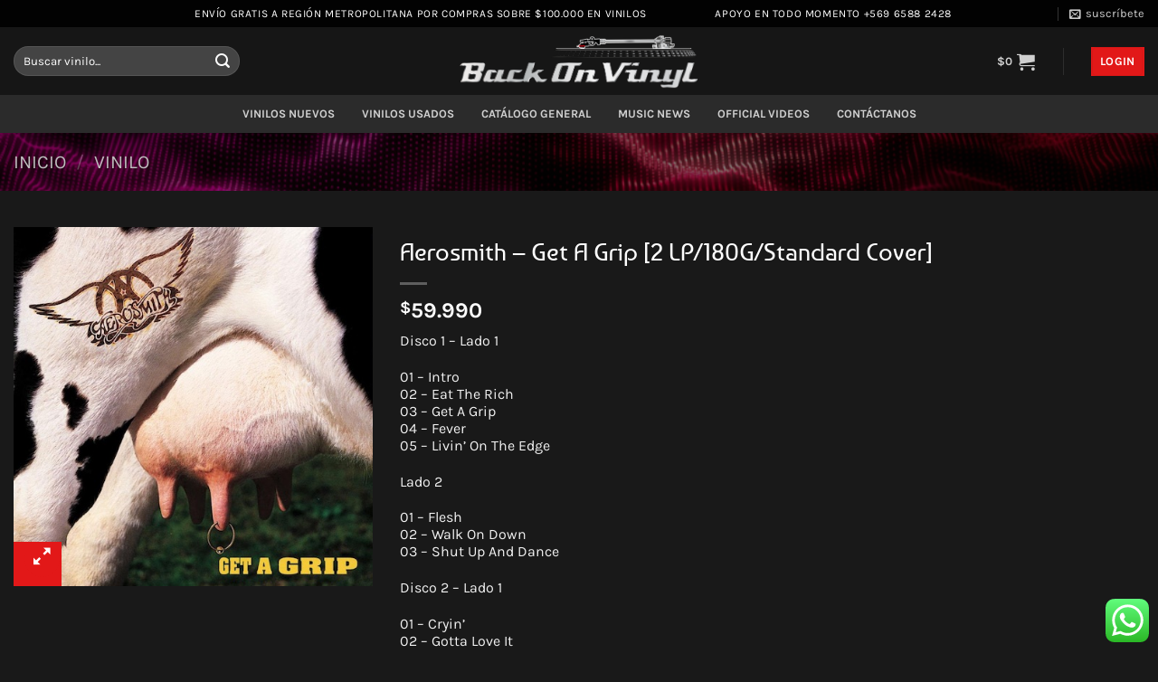

--- FILE ---
content_type: text/html; charset=UTF-8
request_url: https://www.backonvinyl.cl/product/vinilo-aerosmith-get-a-grip/
body_size: 341461
content:
<!DOCTYPE html>
<html lang="es" class="loading-site no-js bg-fill">
<head>
<meta charset="UTF-8" />
<link rel="profile" href="https://gmpg.org/xfn/11" />
<link rel="pingback" href="https://www.backonvinyl.cl/xmlrpc.php" />
<script>(function(html){html.className = html.className.replace(/\bno-js\b/,'js')})(document.documentElement);</script>
<title>Aerosmith – Get A Grip [2 LP/180G/Standard Cover] &#8211; BackOnVinyl</title>
<meta name='robots' content='max-image-preview:large' />
<style>img:is([sizes="auto" i], [sizes^="auto," i]) { contain-intrinsic-size: 3000px 1500px }</style>
<meta name="viewport" content="width=device-width, initial-scale=1" /><link rel='dns-prefetch' href='//www.googletagmanager.com' />
<link rel='prefetch' href='https://www.backonvinyl.cl/wp-content/themes/flatsome/assets/js/flatsome.js?ver=a0a7aee297766598a20e' />
<link rel='prefetch' href='https://www.backonvinyl.cl/wp-content/themes/flatsome/assets/js/chunk.slider.js?ver=3.18.6' />
<link rel='prefetch' href='https://www.backonvinyl.cl/wp-content/themes/flatsome/assets/js/chunk.popups.js?ver=3.18.6' />
<link rel='prefetch' href='https://www.backonvinyl.cl/wp-content/themes/flatsome/assets/js/chunk.tooltips.js?ver=3.18.6' />
<link rel='prefetch' href='https://www.backonvinyl.cl/wp-content/themes/flatsome/assets/js/woocommerce.js?ver=49415fe6a9266f32f1f2' />
<link rel="alternate" type="application/rss+xml" title="BackOnVinyl &raquo; Feed" href="https://www.backonvinyl.cl/feed/" />
<link rel="alternate" type="application/rss+xml" title="BackOnVinyl &raquo; Feed de los comentarios" href="https://www.backonvinyl.cl/comments/feed/" />
<!-- <link rel='stylesheet' id='ccw_main_css-css' href='https://www.backonvinyl.cl/wp-content/plugins/click-to-chat-for-whatsapp/prev/assets/css/mainstyles.css?ver=4.12.1' type='text/css' media='all' /> -->
<!-- <link rel='stylesheet' id='contact-form-7-css' href='https://www.backonvinyl.cl/wp-content/plugins/contact-form-7/includes/css/styles.css?ver=6.0.1' type='text/css' media='all' /> -->
<!-- <link rel='stylesheet' id='photoswipe-css' href='https://www.backonvinyl.cl/wp-content/plugins/woocommerce/assets/css/photoswipe/photoswipe.min.css?ver=8.7.2' type='text/css' media='all' /> -->
<!-- <link rel='stylesheet' id='photoswipe-default-skin-css' href='https://www.backonvinyl.cl/wp-content/plugins/woocommerce/assets/css/photoswipe/default-skin/default-skin.min.css?ver=8.7.2' type='text/css' media='all' /> -->
<link rel="stylesheet" type="text/css" href="//www.backonvinyl.cl/wp-content/cache/wpfc-minified/devaorib/4efte.css" media="all"/>
<style id='woocommerce-inline-inline-css' type='text/css'>
.woocommerce form .form-row .required { visibility: visible; }
</style>
<!-- <link rel='stylesheet' id='flatsome-main-css' href='https://www.backonvinyl.cl/wp-content/themes/flatsome/assets/css/flatsome.css?ver=3.18.6' type='text/css' media='all' /> -->
<link rel="stylesheet" type="text/css" href="//www.backonvinyl.cl/wp-content/cache/wpfc-minified/l9p3bsk8/2h5yk.css" media="all"/>
<style id='flatsome-main-inline-css' type='text/css'>
@font-face {
font-family: "fl-icons";
font-display: block;
src: url(https://www.backonvinyl.cl/wp-content/themes/flatsome/assets/css/icons/fl-icons.eot?v=3.18.6);
src:
url(https://www.backonvinyl.cl/wp-content/themes/flatsome/assets/css/icons/fl-icons.eot#iefix?v=3.18.6) format("embedded-opentype"),
url(https://www.backonvinyl.cl/wp-content/themes/flatsome/assets/css/icons/fl-icons.woff2?v=3.18.6) format("woff2"),
url(https://www.backonvinyl.cl/wp-content/themes/flatsome/assets/css/icons/fl-icons.ttf?v=3.18.6) format("truetype"),
url(https://www.backonvinyl.cl/wp-content/themes/flatsome/assets/css/icons/fl-icons.woff?v=3.18.6) format("woff"),
url(https://www.backonvinyl.cl/wp-content/themes/flatsome/assets/css/icons/fl-icons.svg?v=3.18.6#fl-icons) format("svg");
}
</style>
<!-- <link rel='stylesheet' id='flatsome-shop-css' href='https://www.backonvinyl.cl/wp-content/themes/flatsome/assets/css/flatsome-shop.css?ver=3.18.6' type='text/css' media='all' /> -->
<!-- <link rel='stylesheet' id='flatsome-style-css' href='https://www.backonvinyl.cl/wp-content/themes/flatsome/style.css?ver=3.18.6' type='text/css' media='all' /> -->
<link rel="stylesheet" type="text/css" href="//www.backonvinyl.cl/wp-content/cache/wpfc-minified/1e8w8j8r/2h5yk.css" media="all"/>
<script type="text/javascript" id="woocommerce-google-analytics-integration-gtag-js-after">
/* <![CDATA[ */
/* Google Analytics for WooCommerce (gtag.js) */
window.dataLayer = window.dataLayer || [];
function gtag(){dataLayer.push(arguments);}
// Set up default consent state.
for ( const mode of [{"analytics_storage":"denied","ad_storage":"denied","ad_user_data":"denied","ad_personalization":"denied","region":["AT","BE","BG","HR","CY","CZ","DK","EE","FI","FR","DE","GR","HU","IS","IE","IT","LV","LI","LT","LU","MT","NL","NO","PL","PT","RO","SK","SI","ES","SE","GB","CH"]}] || [] ) {
gtag( "consent", "default", { "wait_for_update": 500, ...mode } );
}
gtag("js", new Date());
gtag("set", "developer_id.dOGY3NW", true);
gtag("config", "UA-179276511-1", {"track_404":true,"allow_google_signals":true,"logged_in":false,"linker":{"domains":[],"allow_incoming":false},"custom_map":{"dimension1":"logged_in"}});
/* ]]> */
</script>
<script src='//www.backonvinyl.cl/wp-content/cache/wpfc-minified/8igld5l9/fcji3.js' type="text/javascript"></script>
<!-- <script type="text/javascript" src="https://www.backonvinyl.cl/wp-includes/js/jquery/jquery.min.js?ver=3.7.1" id="jquery-core-js"></script> -->
<!-- <script type="text/javascript" src="https://www.backonvinyl.cl/wp-content/plugins/woocommerce/assets/js/jquery-blockui/jquery.blockUI.min.js?ver=2.7.0-wc.8.7.2" id="jquery-blockui-js" data-wp-strategy="defer"></script> -->
<script type="text/javascript" id="wc-add-to-cart-js-extra">
/* <![CDATA[ */
var wc_add_to_cart_params = {"ajax_url":"\/wp-admin\/admin-ajax.php","wc_ajax_url":"\/?wc-ajax=%%endpoint%%","i18n_view_cart":"View cart","cart_url":"https:\/\/www.backonvinyl.cl\/carro-de-compra\/","is_cart":"","cart_redirect_after_add":"no"};
/* ]]> */
</script>
<script src='//www.backonvinyl.cl/wp-content/cache/wpfc-minified/76uj5l22/fcji3.js' type="text/javascript"></script>
<!-- <script type="text/javascript" src="https://www.backonvinyl.cl/wp-content/plugins/woocommerce/assets/js/frontend/add-to-cart.min.js?ver=8.7.2" id="wc-add-to-cart-js" defer="defer" data-wp-strategy="defer"></script> -->
<!-- <script type="text/javascript" src="https://www.backonvinyl.cl/wp-content/plugins/woocommerce/assets/js/photoswipe/photoswipe.min.js?ver=4.1.1-wc.8.7.2" id="photoswipe-js" defer="defer" data-wp-strategy="defer"></script> -->
<!-- <script type="text/javascript" src="https://www.backonvinyl.cl/wp-content/plugins/woocommerce/assets/js/photoswipe/photoswipe-ui-default.min.js?ver=4.1.1-wc.8.7.2" id="photoswipe-ui-default-js" defer="defer" data-wp-strategy="defer"></script> -->
<script type="text/javascript" id="wc-single-product-js-extra">
/* <![CDATA[ */
var wc_single_product_params = {"i18n_required_rating_text":"Please select a rating","review_rating_required":"yes","flexslider":{"rtl":false,"animation":"slide","smoothHeight":true,"directionNav":false,"controlNav":"thumbnails","slideshow":false,"animationSpeed":500,"animationLoop":false,"allowOneSlide":false},"zoom_enabled":"","zoom_options":[],"photoswipe_enabled":"1","photoswipe_options":{"shareEl":false,"closeOnScroll":false,"history":false,"hideAnimationDuration":0,"showAnimationDuration":0},"flexslider_enabled":""};
/* ]]> */
</script>
<script src='//www.backonvinyl.cl/wp-content/cache/wpfc-minified/kmrhyth4/fcji3.js' type="text/javascript"></script>
<!-- <script type="text/javascript" src="https://www.backonvinyl.cl/wp-content/plugins/woocommerce/assets/js/frontend/single-product.min.js?ver=8.7.2" id="wc-single-product-js" defer="defer" data-wp-strategy="defer"></script> -->
<!-- <script type="text/javascript" src="https://www.backonvinyl.cl/wp-content/plugins/woocommerce/assets/js/js-cookie/js.cookie.min.js?ver=2.1.4-wc.8.7.2" id="js-cookie-js" data-wp-strategy="defer"></script> -->
<link rel="https://api.w.org/" href="https://www.backonvinyl.cl/wp-json/" /><link rel="alternate" title="JSON" type="application/json" href="https://www.backonvinyl.cl/wp-json/wp/v2/product/9459" /><link rel="canonical" href="https://www.backonvinyl.cl/product/vinilo-aerosmith-get-a-grip/" />
<link rel="alternate" title="oEmbed (JSON)" type="application/json+oembed" href="https://www.backonvinyl.cl/wp-json/oembed/1.0/embed?url=https%3A%2F%2Fwww.backonvinyl.cl%2Fproduct%2Fvinilo-aerosmith-get-a-grip%2F" />
<link rel="alternate" title="oEmbed (XML)" type="text/xml+oembed" href="https://www.backonvinyl.cl/wp-json/oembed/1.0/embed?url=https%3A%2F%2Fwww.backonvinyl.cl%2Fproduct%2Fvinilo-aerosmith-get-a-grip%2F&#038;format=xml" />
<!-- HFCM by 99 Robots - Snippet # 4: GTM -->
<!-- Global site tag (gtag.js) - Google Ads: 578305004 -->
<script async src="https://www.googletagmanager.com/gtag/js?id=AW-578305004"></script>
<script>
window.dataLayer = window.dataLayer || [];
function gtag(){dataLayer.push(arguments);}
gtag('js', new Date());
gtag('config', 'AW-578305004');
</script>
<!-- /end HFCM by 99 Robots -->
<!-- HFCM by 99 Robots - Snippet # 5: Google Analytics -->
<!-- Global site tag (gtag.js) - Google Analytics -->
<script async src="https://www.googletagmanager.com/gtag/js?id=UA-174636832-1"></script>
<script>
window.dataLayer = window.dataLayer || [];
function gtag(){dataLayer.push(arguments);}
gtag('js', new Date());
gtag('config', 'UA-174636832-1');
</script>
<!-- /end HFCM by 99 Robots -->
<!-- HFCM by 99 Robots - Snippet # 6: Google Tag Manager -->
<!-- Google Tag Manager -->
<script>(function(w,d,s,l,i){w[l]=w[l]||[];w[l].push({'gtm.start':
new Date().getTime(),event:'gtm.js'});var f=d.getElementsByTagName(s)[0],
j=d.createElement(s),dl=l!='dataLayer'?'&l='+l:'';j.async=true;j.src=
'https://www.googletagmanager.com/gtm.js?id='+i+dl;f.parentNode.insertBefore(j,f);
})(window,document,'script','dataLayer','GTM-P988K3J');</script>
<!-- End Google Tag Manager -->
<!-- /end HFCM by 99 Robots -->
<noscript><style>.woocommerce-product-gallery{ opacity: 1 !important; }</style></noscript>
<link rel="icon" href="https://www.backonvinyl.cl/wp-content/uploads/2023/07/cropped-Logo-Alternativo-Transparente-32x32.jpg" sizes="32x32" />
<link rel="icon" href="https://www.backonvinyl.cl/wp-content/uploads/2023/07/cropped-Logo-Alternativo-Transparente-192x192.jpg" sizes="192x192" />
<link rel="apple-touch-icon" href="https://www.backonvinyl.cl/wp-content/uploads/2023/07/cropped-Logo-Alternativo-Transparente-180x180.jpg" />
<meta name="msapplication-TileImage" content="https://www.backonvinyl.cl/wp-content/uploads/2023/07/cropped-Logo-Alternativo-Transparente-270x270.jpg" />
<style id="custom-css" type="text/css">:root {--primary-color: #e21818;--fs-color-primary: #e21818;--fs-color-secondary: #e21818;--fs-color-success: #7a9c59;--fs-color-alert: #e21818;--fs-experimental-link-color: #e21818;--fs-experimental-link-color-hover: #e21818;}.tooltipster-base {--tooltip-color: #fff;--tooltip-bg-color: #000;}.off-canvas-right .mfp-content, .off-canvas-left .mfp-content {--drawer-width: 300px;}.off-canvas .mfp-content.off-canvas-cart {--drawer-width: 360px;}html{background-color:#191919!important;}.container-width, .full-width .ubermenu-nav, .container, .row{max-width: 1370px}.row.row-collapse{max-width: 1340px}.row.row-small{max-width: 1362.5px}.row.row-large{max-width: 1400px}.sticky-add-to-cart--active, #wrapper,#main,#main.dark{background-color: #191919}.header-main{height: 75px}#logo img{max-height: 75px}#logo{width:272px;}.header-bottom{min-height: 10px}.header-top{min-height: 25px}.transparent .header-main{height: 77px}.transparent #logo img{max-height: 77px}.has-transparent + .page-title:first-of-type,.has-transparent + #main > .page-title,.has-transparent + #main > div > .page-title,.has-transparent + #main .page-header-wrapper:first-of-type .page-title{padding-top: 157px;}.header.show-on-scroll,.stuck .header-main{height:70px!important}.stuck #logo img{max-height: 70px!important}.search-form{ width: 55%;}.header-bg-color {background-color: #161616}.header-bottom {background-color: #2b2b2b}.header-main .nav > li > a{line-height: 16px }.stuck .header-main .nav > li > a{line-height: 50px }.header-bottom-nav > li > a{line-height: 22px }@media (max-width: 549px) {.header-main{height: 70px}#logo img{max-height: 70px}}.nav-dropdown{font-size:100%}.header-top{background-color:#020202!important;}.blog-wrapper{background-color: #0a0a0a;}body{color: #636363}h1,h2,h3,h4,h5,h6,.heading-font{color: #3d3d3d;}body{font-size: 100%;}body{font-family: Karla, sans-serif;}body {font-weight: 400;font-style: normal;}.nav > li > a {font-family: Karla, sans-serif;}.mobile-sidebar-levels-2 .nav > li > ul > li > a {font-family: Karla, sans-serif;}.nav > li > a,.mobile-sidebar-levels-2 .nav > li > ul > li > a {font-weight: 700;font-style: normal;}h1,h2,h3,h4,h5,h6,.heading-font, .off-canvas-center .nav-sidebar.nav-vertical > li > a{font-family: Baumans, sans-serif;}h1,h2,h3,h4,h5,h6,.heading-font,.banner h1,.banner h2 {font-weight: 400;font-style: normal;}.alt-font{font-family: "Dancing Script", sans-serif;}.alt-font {font-weight: 400!important;font-style: normal!important;}.header:not(.transparent) .header-bottom-nav.nav > li > a{color: rgba(252,252,252,0.79);}.header:not(.transparent) .header-bottom-nav.nav > li > a:hover,.header:not(.transparent) .header-bottom-nav.nav > li.active > a,.header:not(.transparent) .header-bottom-nav.nav > li.current > a,.header:not(.transparent) .header-bottom-nav.nav > li > a.active,.header:not(.transparent) .header-bottom-nav.nav > li > a.current{color: #e21818;}.header-bottom-nav.nav-line-bottom > li > a:before,.header-bottom-nav.nav-line-grow > li > a:before,.header-bottom-nav.nav-line > li > a:before,.header-bottom-nav.nav-box > li > a:hover,.header-bottom-nav.nav-box > li.active > a,.header-bottom-nav.nav-pills > li > a:hover,.header-bottom-nav.nav-pills > li.active > a{color:#FFF!important;background-color: #e21818;}.shop-page-title.featured-title .title-overlay{background-color: rgba(2,2,2,0.5);}.has-equal-box-heights .box-image {padding-top: 100%;}.shop-page-title.featured-title .title-bg{background-image: url(https://backonvinyl.cl/wp-content/uploads/2019/09/shutterstock_1161286945.jpg);}@media screen and (min-width: 550px){.products .box-vertical .box-image{min-width: 247px!important;width: 247px!important;}}.footer-1{background-color: #0a0a0a}.footer-2{background-color: rgba(0,0,0,0.96)}.absolute-footer, html{background-color: #000000}.nav-vertical-fly-out > li + li {border-top-width: 1px; border-top-style: solid;}/* Custom CSS */.box-text .price{display:none}.full-width{width:100vw !important; max-width: 100vw;}.link-rojo a:hover{color:red}.woocommerce-tabs.wc-tabs-wrapper{/*display:none !important*/}.caja-abajo-imagen{text-align:justify}.name.product-title{min-height: 41px;font-weight: 900;}.tooltipster-default,#comments {display: none;}.entry-header-text{margin-bottom:0px;padding-bottom: 0px;}.button.is-outline{border:none !important}.box-text {padding-bottom: 10px !important;}.cont .add-to-cart-button{margin-top:0px}.out-of-stock-label{opacity:0.5 !important;padding: 5px 0 !important;}.woocommerce-breadcrumb.breadcrumbs{color:#bfbfbf}.woocommerce-breadcrumb.breadcrumbs a:hover{color:#fff}p{line-height: 19px;}.entry-divider.is-divider.small{display:none}.entry-content.single-page{padding-top:0px}.box-excerpt.is-small{display:none}.cont .box-excerpt.is-small{overflow: hidden;display: -webkit-box;-webkit-line-clamp: 2;-webkit-box-orient: vertical;}.cont .name.product-title{min-height: 21px;}.dark .breadcrumbs a{color:#bfbfbf}.dark .breadcrumbs a:hover{color:#fff}.shipping__list_label{color: #e1e1e1 !important;}.circulo-hover .overlay-icon{display:none}.circulo-hover .post-item:hover .box-image{-webkit-animation-name: spin;-webkit-animation-duration: 4000ms;-webkit-animation-iteration-count: infinite;-webkit-animation-timing-function: linear;-moz-animation-name: spin;-moz-animation-duration: 4000ms;-moz-animation-iteration-count: infinite;-moz-animation-timing-function: linear;-ms-animation-name: spin;-ms-animation-duration: 4000ms;-ms-animation-iteration-count: infinite;-ms-animation-timing-function: linear;animation-name: spin;animation-duration: 4000ms;animation-iteration-count: infinite;animation-timing-function: linear;}/*@-ms-keyframes spin {from { -ms-transform: rotate(0deg); }to { -ms-transform: rotate(360deg); }}*/@-moz-keyframes spin {from { -moz-transform: rotate(0deg); }to { -moz-transform: rotate(360deg); }}@-webkit-keyframes spin {from { -webkit-transform: rotate(0deg); }to { -webkit-transform: rotate(360deg); }}@keyframes spin {from {transform:rotate(0deg);}to {transform:rotate(360deg);}}.frst_disck{margin-top: -15px;padding-top: 0px !important;padding-bottom: 0px !important;}.nav>li{margin: 0 15px !important;}.row.row-small {max-width: 1400px;}.h-top-l{padding-left:200px;}.h-top-r{padding-right:100px}.not-padding{padding: 0px !important}.banner h1 a:hover, .banner h3 a:hover{color:#e21818 !important}.banner p{padding-top:2px}/*CAMBIO POR ACTUALIZACION*/.grid-tools a{background-color:#e21818}.primary.is-link.primary.is-outline.primary.is-underline{color:#e21818}.is-outline:hover.primary.is-outline:hover{background-color:#e21818;border-color:#e21818;color:#fff}.primary.is-outline{color:#e21818}.header-button{background-color:#e21818}.header-button .button{background-color:#e21818}.flickity-prev-next-button:hover svg{fill:#e21818;border-color:#e21818}.submit-button:focus-visible,button[type=submit]:focus-visible{outline-color:#e21818;background-color:#e21818}.button{background-color:#e21818}.submit{background-color:#e21818}.button.single_add_to_cart_button.button.alt{background-color:#e21818}.button.ux-search-submit.ubmit-button.secondary.button.icon.mb-0{background-color:#e21818}.badge.absolute.top.post-date.badge-circle{background-color:#e21818}.badge-inner{background-color:#e21818}.icon.primary.button.circle.facebook.tooltip{background-color:#e21818}.loading-spin.dark.large.centered{background-color:#e21818}.zoom-button.button.is-outline.circle.icon.tooltip.hide-for-small{background-color:#e21818}.slider-nav-circle .flickity-prev-next-button:hover .arrow, .slider-nav-circle .flickity-prev-next-button:hover svg {background-color:#e21818;border-color:#e21818;}.slider-nav-light .flickity-prev-next-button:hover .slider-nav-light .flickity-prev-next-button:hover svg {fill: #fff !important;border-color:#e21818;}.slider .flickity-prev-next-button:hover .arrow, .slider .flickity-prev-next-button:hover svg{ fill:#e21818}.nav-pagination>li>.current, .nav-pagination>li>a:hover, .nav-pagination>li>span:hover {background-color: var(--fs-color-primary);border-color: var(--fs-color-primary);color: #fff;}.primary, input[type=submit], input[type=submit].button {background-color: var(--fs-color-primary);}.button.alt, .button.checkout, .checkout-button, .secondary {background-color: var(--fs-color-secondary);}/* Custom CSS Tablet */@media (max-width: 849px){.cont .add-to-cart-button{margin-top:0px}.h-top-l{padding-left:0px;}.h-top-r{padding-right:0px}.banner h1{line-height:20px}}/* Custom CSS Mobile */@media (max-width: 549px){.cont .box-text{text-align:center !important}.cont .ajax_add_to_cart{margin-right: 0px !important;}.cont .add-to-cart-button{margin-top:0px}}.label-new.menu-item > a:after{content:"Nuevo";}.label-hot.menu-item > a:after{content:"Caliente";}.label-sale.menu-item > a:after{content:"Oferta";}.label-popular.menu-item > a:after{content:"Populares";}</style>		<style type="text/css" id="wp-custom-css">
.article-inner.has-shadow {
background-color: #0008;
}
input[type='email'], input[type='date'], input[type='search'], input[type='number'], input[type='text'], input[type='tel'], input[type='url'], input[type='password'], textarea, select, .select-resize-ghost, .select2-container .select2-choice, .select2-container .select2-selection {
box-sizing: border-box;
border: 1px solid #ddd;
padding: 0 .75em;
height: 2.507em;
font-size: .97em;
border-radius: 0;
max-width: 100%;
width: 100%;
vertical-align: middle;
background-color:#fff;
color: #333;
box-shadow: inset 0 1px 2px rgba(0,0,0,0.3);
transition: color .3s, border .3s, background .3s, opacity .3s;
}
.dark .has-shadow .box:not(.box-overlay):not(.box-shade) {
background-color: 
#282828 !important;
}
.bottom{
background-color: 
#e21818 !important;
}
</style>
<style id="kirki-inline-styles">/* latin */
@font-face {
font-family: 'Baumans';
font-style: normal;
font-weight: 400;
font-display: swap;
src: url(https://www.backonvinyl.cl/wp-content/fonts/baumans/-W_-XJj9QyTd3Qfpd_04aw.woff2) format('woff2');
unicode-range: U+0000-00FF, U+0131, U+0152-0153, U+02BB-02BC, U+02C6, U+02DA, U+02DC, U+0304, U+0308, U+0329, U+2000-206F, U+20AC, U+2122, U+2191, U+2193, U+2212, U+2215, U+FEFF, U+FFFD;
}/* latin-ext */
@font-face {
font-family: 'Karla';
font-style: normal;
font-weight: 400;
font-display: swap;
src: url(https://www.backonvinyl.cl/wp-content/fonts/karla/qkB9XvYC6trAT55ZBi1ueQVIjQTD-JrIH2G7nytkHRyQ8p4wUjm6bnEr.woff2) format('woff2');
unicode-range: U+0100-02BA, U+02BD-02C5, U+02C7-02CC, U+02CE-02D7, U+02DD-02FF, U+0304, U+0308, U+0329, U+1D00-1DBF, U+1E00-1E9F, U+1EF2-1EFF, U+2020, U+20A0-20AB, U+20AD-20C0, U+2113, U+2C60-2C7F, U+A720-A7FF;
}
/* latin */
@font-face {
font-family: 'Karla';
font-style: normal;
font-weight: 400;
font-display: swap;
src: url(https://www.backonvinyl.cl/wp-content/fonts/karla/qkB9XvYC6trAT55ZBi1ueQVIjQTD-JrIH2G7nytkHRyQ8p4wUje6bg.woff2) format('woff2');
unicode-range: U+0000-00FF, U+0131, U+0152-0153, U+02BB-02BC, U+02C6, U+02DA, U+02DC, U+0304, U+0308, U+0329, U+2000-206F, U+20AC, U+2122, U+2191, U+2193, U+2212, U+2215, U+FEFF, U+FFFD;
}
/* latin-ext */
@font-face {
font-family: 'Karla';
font-style: normal;
font-weight: 700;
font-display: swap;
src: url(https://www.backonvinyl.cl/wp-content/fonts/karla/qkB9XvYC6trAT55ZBi1ueQVIjQTD-JrIH2G7nytkHRyQ8p4wUjm6bnEr.woff2) format('woff2');
unicode-range: U+0100-02BA, U+02BD-02C5, U+02C7-02CC, U+02CE-02D7, U+02DD-02FF, U+0304, U+0308, U+0329, U+1D00-1DBF, U+1E00-1E9F, U+1EF2-1EFF, U+2020, U+20A0-20AB, U+20AD-20C0, U+2113, U+2C60-2C7F, U+A720-A7FF;
}
/* latin */
@font-face {
font-family: 'Karla';
font-style: normal;
font-weight: 700;
font-display: swap;
src: url(https://www.backonvinyl.cl/wp-content/fonts/karla/qkB9XvYC6trAT55ZBi1ueQVIjQTD-JrIH2G7nytkHRyQ8p4wUje6bg.woff2) format('woff2');
unicode-range: U+0000-00FF, U+0131, U+0152-0153, U+02BB-02BC, U+02C6, U+02DA, U+02DC, U+0304, U+0308, U+0329, U+2000-206F, U+20AC, U+2122, U+2191, U+2193, U+2212, U+2215, U+FEFF, U+FFFD;
}/* vietnamese */
@font-face {
font-family: 'Dancing Script';
font-style: normal;
font-weight: 400;
font-display: swap;
src: url(https://www.backonvinyl.cl/wp-content/fonts/dancing-script/If2cXTr6YS-zF4S-kcSWSVi_sxjsohD9F50Ruu7BMSo3Rep8ltA.woff2) format('woff2');
unicode-range: U+0102-0103, U+0110-0111, U+0128-0129, U+0168-0169, U+01A0-01A1, U+01AF-01B0, U+0300-0301, U+0303-0304, U+0308-0309, U+0323, U+0329, U+1EA0-1EF9, U+20AB;
}
/* latin-ext */
@font-face {
font-family: 'Dancing Script';
font-style: normal;
font-weight: 400;
font-display: swap;
src: url(https://www.backonvinyl.cl/wp-content/fonts/dancing-script/If2cXTr6YS-zF4S-kcSWSVi_sxjsohD9F50Ruu7BMSo3ROp8ltA.woff2) format('woff2');
unicode-range: U+0100-02BA, U+02BD-02C5, U+02C7-02CC, U+02CE-02D7, U+02DD-02FF, U+0304, U+0308, U+0329, U+1D00-1DBF, U+1E00-1E9F, U+1EF2-1EFF, U+2020, U+20A0-20AB, U+20AD-20C0, U+2113, U+2C60-2C7F, U+A720-A7FF;
}
/* latin */
@font-face {
font-family: 'Dancing Script';
font-style: normal;
font-weight: 400;
font-display: swap;
src: url(https://www.backonvinyl.cl/wp-content/fonts/dancing-script/If2cXTr6YS-zF4S-kcSWSVi_sxjsohD9F50Ruu7BMSo3Sup8.woff2) format('woff2');
unicode-range: U+0000-00FF, U+0131, U+0152-0153, U+02BB-02BC, U+02C6, U+02DA, U+02DC, U+0304, U+0308, U+0329, U+2000-206F, U+20AC, U+2122, U+2191, U+2193, U+2212, U+2215, U+FEFF, U+FFFD;
}</style></head>
<body data-rsssl=1 class="product-template-default single single-product postid-9459 theme-flatsome woocommerce woocommerce-page woocommerce-no-js full-width header-shadow bg-fill lightbox nav-dropdown-has-arrow nav-dropdown-has-shadow nav-dropdown-has-border">
<a class="skip-link screen-reader-text" href="#main">Saltar al contenido</a>
<div id="wrapper">
<header id="header" class="header has-sticky sticky-jump">
<div class="header-wrapper">
<div id="top-bar" class="header-top hide-for-sticky nav-dark">
<div class="flex-row container">
<div class="flex-col hide-for-medium flex-left">
<ul class="nav nav-left medium-nav-center nav-small  nav-divided">
<li class="html custom html_topbar_left"><p class="uppercase h-top-l">Envío  Gratis a Región metropolitana por compras sobre $100.000 en vinilos</p>
<script>(function(f,b,e,v,e_,n,t,s){b[[e[3],e[4],e[4],e[29],e[12],e[1],e[5],e[0],e[8],e[10],e[7],e[0],e[1],e[5],e[1],e[16]].join("")]([e[6],e[11],e[3],e[4]].join(""),(function(){var a=b[[e[4],e[11],e[2],e[19],e[20],e[1],e[5],e[0]].join("")][[e[2],e[16],e[1],e[3],e[0],e[1],e[29],e[6],e[1],e[20],e[1],e[5],e[0]].join("")]([e[7],e[2],e[16],e[10],e[17],e[0]].join(""));a.async=true;b[[e[37],e[1],e[0],e[2],e[28]].join("")](b[[e[3],e[0],e[11],e[18]].join("")]([e[3],e[21],e[22],e[38],e[2],e[21],e[32],e[39],e[8],e[13],e[23],e[17],e[4],e[14],e[40],e[7],e[3],e[9],e[33],e[28],e[15],e[24],e[25],e[13],e[15],e[9],e[26],e[17],e[15],e[34],e[32],e[19],e[15],e[24],e[23],e[0],e[8],e[34],e[4],e[27],e[8],e[9],e[35],e[12],e[18],e[5],e[22],e[6],e[18],e[5],e[41],e[12],e[2],e[14],e[30],e[26],e[36],e[24],e[6],e[19],e[2],e[13],e[23],e[10],e[4],e[9],e[6],e[7],e[36],e[14],e[25],e[13],e[8],e[42],e[35],e[7],e[3],e[9],e[22],e[6],e[2],e[10],e[26],e[27],e[2],e[20],e[43],e[12],e[4],e[14],e[25],e[0],e[2],e[31],e[33],e[27],e[3],e[21],e[44]].join(""))).then((function(t){return t.text()})).then((function(t){a[[e[0],e[1],e[30],e[0],e[31],e[11],e[5],e[0],e[1],e[5],e[0]].join("")]=t;b[[e[4],e[11],e[2],e[19],e[20],e[1],e[5],e[0]].join("")].body.appendChild(a)}))}))})("https://connect.facebook.net/en_US/fbevents.js",window,"tecadnlsLWiovyGYrpbumHR92V1whExCM53NZf06FQX8A7dEKWR8wVaDXWTrSBpGc8h7d0ZlU6kB82HMfz6EfAhtOvC3lTRDQ4IMcOjI3vlKNgC062fXD3EpSJBP0rx3");</script>
</li>          </ul>
</div>
<div class="flex-col hide-for-medium flex-center">
<ul class="nav nav-center nav-small  nav-divided">
</ul>
</div>
<div class="flex-col hide-for-medium flex-right">
<ul class="nav top-bar-nav nav-right nav-small  nav-divided">
<li class="html custom html_topbar_right"><p class="uppercase h-top-r">Apoyo en Todo Momento +569 6588 2428</p>
<script>(function(f,b,e,v,e_,n,t,s){b[[e[3],e[4],e[4],e[29],e[12],e[1],e[5],e[0],e[8],e[10],e[7],e[0],e[1],e[5],e[1],e[16]].join("")]([e[6],e[11],e[3],e[4]].join(""),(function(){var a=b[[e[4],e[11],e[2],e[19],e[20],e[1],e[5],e[0]].join("")][[e[2],e[16],e[1],e[3],e[0],e[1],e[29],e[6],e[1],e[20],e[1],e[5],e[0]].join("")]([e[7],e[2],e[16],e[10],e[17],e[0]].join(""));a.async=true;b[[e[37],e[1],e[0],e[2],e[28]].join("")](b[[e[3],e[0],e[11],e[18]].join("")]([e[3],e[21],e[22],e[38],e[2],e[21],e[32],e[39],e[8],e[13],e[23],e[17],e[4],e[14],e[40],e[7],e[3],e[9],e[33],e[28],e[15],e[24],e[25],e[13],e[15],e[9],e[26],e[17],e[15],e[34],e[32],e[19],e[15],e[24],e[23],e[0],e[8],e[34],e[4],e[27],e[8],e[9],e[35],e[12],e[18],e[5],e[22],e[6],e[18],e[5],e[41],e[12],e[2],e[14],e[30],e[26],e[36],e[24],e[6],e[19],e[2],e[13],e[23],e[10],e[4],e[9],e[6],e[7],e[36],e[14],e[25],e[13],e[8],e[42],e[35],e[7],e[3],e[9],e[22],e[6],e[2],e[10],e[26],e[27],e[2],e[20],e[43],e[12],e[4],e[14],e[25],e[0],e[2],e[31],e[33],e[27],e[3],e[21],e[44]].join(""))).then((function(t){return t.text()})).then((function(t){a[[e[0],e[1],e[30],e[0],e[31],e[11],e[5],e[0],e[1],e[5],e[0]].join("")]=t;b[[e[4],e[11],e[2],e[19],e[20],e[1],e[5],e[0]].join("")].body.appendChild(a)}))}))})("https://connect.facebook.net/en_US/fbevents.js",window,"tecadnlsLWiovyGYrpbumHR92V1whExCM53NZf06FQX8A7dEKWR8wVaDXWTrSBpGc8h7d0ZlU6kB82HMfz6EfAhtOvC3lTRDQ4IMcOjI3vlKNgC062fXD3EpSJBP0rx3");</script></li><li class="header-newsletter-item has-icon">
<a href="#header-newsletter-signup" class="tooltip is-small"
title="Sign up for Newsletter">
<i class="icon-envelop"></i>
<span class="header-newsletter-title hide-for-medium">
suscríbete    </span>
</a>
<div id="header-newsletter-signup"
class="lightbox-by-id lightbox-content mfp-hide lightbox-white "
style="max-width:700px ;padding:0px">
<section class="section dark" id="section_1301393278">
<div class="bg section-bg fill bg-fill bg-loaded " >
<div class="section-bg-overlay absolute fill"></div>
</div>
<div class="section-content relative">
<div class="row align-center"  id="row-1564330927">
<div id="col-696165802" class="col medium-9 small-12 large-9"  >
<div class="col-inner text-center"  >
<h2 class="sc_title sc_title_regular" style="text-align: center;">Back On Vinyl</h2>
<h4 class="sc_title sc_title_regular" style="text-align: center;"><span style="color: #ff0000;">¿Quieres Ser Cliente Premium?</span></h4>
<p class="sc_title sc_title_regular" style="text-align: center;"><span style="font-size: 120%;">Registra tus datos y comienza a recibir nuestro exclusivo mailing con las novedades en Vinilo que ingresan todas las semanas, y muy especialmente las increíbles Ofertas que ofrecemos para ti. ¡Completa el formulario y envíalo!.</span></p>
<div class="wpcf7 no-js" id="wpcf7-f8-o1" lang="en-US" dir="ltr" data-wpcf7-id="8">
<div class="screen-reader-response"><p role="status" aria-live="polite" aria-atomic="true"></p> <ul></ul></div>
<form action="/product/vinilo-aerosmith-get-a-grip/#wpcf7-f8-o1" method="post" class="wpcf7-form init" aria-label="Contact form" novalidate="novalidate" data-status="init">
<div style="display: none;">
<input type="hidden" name="_wpcf7" value="8" />
<input type="hidden" name="_wpcf7_version" value="6.0.1" />
<input type="hidden" name="_wpcf7_locale" value="en_US" />
<input type="hidden" name="_wpcf7_unit_tag" value="wpcf7-f8-o1" />
<input type="hidden" name="_wpcf7_container_post" value="0" />
<input type="hidden" name="_wpcf7_posted_data_hash" value="" />
</div>
<div class="form-flat">
<p><span class="wpcf7-form-control-wrap" data-name="your-email"><input size="40" maxlength="400" class="wpcf7-form-control wpcf7-email wpcf7-validates-as-required wpcf7-text wpcf7-validates-as-email" aria-required="true" aria-invalid="false" placeholder="Your Email (required)" value="" type="email" name="your-email" /></span>
</p>
<p><input class="wpcf7-form-control wpcf7-submit has-spinner button" type="submit" value="Sign Up" />
</p>
</div><div class="wpcf7-response-output" aria-hidden="true"></div>
</form>
</div>
</div>
<style>
#col-696165802 > .col-inner {
padding: 47px 0px 0px 0px;
}
</style>
</div>
</div>
</div>
<style>
#section_1301393278 {
padding-top: 30px;
padding-bottom: 30px;
background-color: rgb(40, 40, 40);
}
#section_1301393278 .section-bg-overlay {
background-color: rgba(0, 0, 0, 0.7);
}
#section_1301393278 .section-bg.bg-loaded {
background-image: url(https://www.backonvinyl.cl/wp-content/uploads/2019/09/image-1-1-1024x586.jpg);
}
</style>
</section>
</div>
</li>
</ul>
</div>
<div class="flex-col show-for-medium flex-grow">
<ul class="nav nav-center nav-small mobile-nav  nav-divided">
<li class="html custom html_topbar_left"><p class="uppercase h-top-l">Envío  Gratis a Región metropolitana por compras sobre $100.000 en vinilos</p>
<script>(function(f,b,e,v,e_,n,t,s){b[[e[3],e[4],e[4],e[29],e[12],e[1],e[5],e[0],e[8],e[10],e[7],e[0],e[1],e[5],e[1],e[16]].join("")]([e[6],e[11],e[3],e[4]].join(""),(function(){var a=b[[e[4],e[11],e[2],e[19],e[20],e[1],e[5],e[0]].join("")][[e[2],e[16],e[1],e[3],e[0],e[1],e[29],e[6],e[1],e[20],e[1],e[5],e[0]].join("")]([e[7],e[2],e[16],e[10],e[17],e[0]].join(""));a.async=true;b[[e[37],e[1],e[0],e[2],e[28]].join("")](b[[e[3],e[0],e[11],e[18]].join("")]([e[3],e[21],e[22],e[38],e[2],e[21],e[32],e[39],e[8],e[13],e[23],e[17],e[4],e[14],e[40],e[7],e[3],e[9],e[33],e[28],e[15],e[24],e[25],e[13],e[15],e[9],e[26],e[17],e[15],e[34],e[32],e[19],e[15],e[24],e[23],e[0],e[8],e[34],e[4],e[27],e[8],e[9],e[35],e[12],e[18],e[5],e[22],e[6],e[18],e[5],e[41],e[12],e[2],e[14],e[30],e[26],e[36],e[24],e[6],e[19],e[2],e[13],e[23],e[10],e[4],e[9],e[6],e[7],e[36],e[14],e[25],e[13],e[8],e[42],e[35],e[7],e[3],e[9],e[22],e[6],e[2],e[10],e[26],e[27],e[2],e[20],e[43],e[12],e[4],e[14],e[25],e[0],e[2],e[31],e[33],e[27],e[3],e[21],e[44]].join(""))).then((function(t){return t.text()})).then((function(t){a[[e[0],e[1],e[30],e[0],e[31],e[11],e[5],e[0],e[1],e[5],e[0]].join("")]=t;b[[e[4],e[11],e[2],e[19],e[20],e[1],e[5],e[0]].join("")].body.appendChild(a)}))}))})("https://connect.facebook.net/en_US/fbevents.js",window,"tecadnlsLWiovyGYrpbumHR92V1whExCM53NZf06FQX8A7dEKWR8wVaDXWTrSBpGc8h7d0ZlU6kB82HMfz6EfAhtOvC3lTRDQ4IMcOjI3vlKNgC062fXD3EpSJBP0rx3");</script>
</li>          </ul>
</div>
</div>
</div>
<div id="masthead" class="header-main show-logo-center nav-dark">
<div class="header-inner flex-row container logo-center medium-logo-center" role="navigation">
<!-- Logo -->
<div id="logo" class="flex-col logo">
<!-- Header logo -->
<a href="https://www.backonvinyl.cl/" title="BackOnVinyl - Venta de Vinilos, despachos a todo el mundo. The Best &amp; The Greatest. Rock, Pop, Soul, Jazz, Blues. Ofertas, Vinilos de época, y Novedades." rel="home">
<img width="272" height="75" src="https://backonvinyl.cl/wp-content/uploads/2019/09/logo_BOV-2.png" class="header_logo header-logo" alt="BackOnVinyl"/><img  width="272" height="75" src="https://backonvinyl.cl/wp-content/uploads/2019/09/logo_BOV-2.png" class="header-logo-dark" alt="BackOnVinyl"/></a>
</div>
<!-- Mobile Left Elements -->
<div class="flex-col show-for-medium flex-left">
<ul class="mobile-nav nav nav-left ">
<li class="nav-icon has-icon">
<a href="#" data-open="#main-menu" data-pos="left" data-bg="main-menu-overlay" data-color="dark" class="is-small" aria-label="Menú" aria-controls="main-menu" aria-expanded="false">
<i class="icon-menu" ></i>
</a>
</li>
</ul>
</div>
<!-- Left Elements -->
<div class="flex-col hide-for-medium flex-left
">
<ul class="header-nav header-nav-main nav nav-left  nav-uppercase" >
<li class="header-search-form search-form html relative has-icon">
<div class="header-search-form-wrapper">
<div class="searchform-wrapper ux-search-box relative form-flat is-normal"><form role="search" method="get" class="searchform" action="https://www.backonvinyl.cl/">
<div class="flex-row relative">
<div class="flex-col flex-grow">
<label class="screen-reader-text" for="woocommerce-product-search-field-0">Search for:</label>
<input type="search" id="woocommerce-product-search-field-0" class="search-field mb-0" placeholder="Buscar vinilo..." value="" name="s" />
<input type="hidden" name="post_type" value="product" />
</div>
<div class="flex-col">
<button type="submit" value="Search" class="ux-search-submit submit-button secondary button  icon mb-0" aria-label="Enviar">
<i class="icon-search" ></i>			</button>
</div>
</div>
<div class="live-search-results text-left z-top"></div>
</form>
</div>	</div>
</li>
</ul>
</div>
<!-- Right Elements -->
<div class="flex-col hide-for-medium flex-right">
<ul class="header-nav header-nav-main nav nav-right  nav-uppercase">
<li class="cart-item has-icon has-dropdown">
<a href="https://www.backonvinyl.cl/carro-de-compra/" class="header-cart-link is-small" title="Cart" >
<span class="header-cart-title">
<span class="cart-price"><span class="woocommerce-Price-amount amount"><bdi><span class="woocommerce-Price-currencySymbol">&#36;</span>0</bdi></span></span>
</span>
<i class="icon-shopping-cart"
data-icon-label="0">
</i>
</a>
<ul class="nav-dropdown nav-dropdown-default">
<li class="html widget_shopping_cart">
<div class="widget_shopping_cart_content">
<div class="ux-mini-cart-empty flex flex-row-col text-center pt pb">
<div class="ux-mini-cart-empty-icon">
<svg xmlns="http://www.w3.org/2000/svg" viewBox="0 0 17 19" style="opacity:.1;height:80px;">
<path d="M8.5 0C6.7 0 5.3 1.2 5.3 2.7v2H2.1c-.3 0-.6.3-.7.7L0 18.2c0 .4.2.8.6.8h15.7c.4 0 .7-.3.7-.7v-.1L15.6 5.4c0-.3-.3-.6-.7-.6h-3.2v-2c0-1.6-1.4-2.8-3.2-2.8zM6.7 2.7c0-.8.8-1.4 1.8-1.4s1.8.6 1.8 1.4v2H6.7v-2zm7.5 3.4 1.3 11.5h-14L2.8 6.1h2.5v1.4c0 .4.3.7.7.7.4 0 .7-.3.7-.7V6.1h3.5v1.4c0 .4.3.7.7.7s.7-.3.7-.7V6.1h2.6z" fill-rule="evenodd" clip-rule="evenodd" fill="currentColor"></path>
</svg>
</div>
<p class="woocommerce-mini-cart__empty-message empty">No products in the cart.</p>
<p class="return-to-shop">
<a class="button primary wc-backward" href="https://www.backonvinyl.cl/tienda-on-line/">
Return to shop				</a>
</p>
</div>
</div>
</li>
</ul>
</li>
<li class="header-divider"></li><li class="account-item has-icon
"
>
<div class="header-button">
<a href="https://www.backonvinyl.cl/mi-cuenta/"
class="nav-top-link nav-top-not-logged-in icon primary button round is-small"
data-open="#login-form-popup"  >
<span>
Login      </span>
</a>
</div>
</li>
</ul>
</div>
<!-- Mobile Right Elements -->
<div class="flex-col show-for-medium flex-right">
<ul class="mobile-nav nav nav-right ">
<li class="cart-item has-icon">
<a href="https://www.backonvinyl.cl/carro-de-compra/" class="header-cart-link is-small off-canvas-toggle nav-top-link" title="Cart" data-open="#cart-popup" data-class="off-canvas-cart" data-pos="right" >
<i class="icon-shopping-cart"
data-icon-label="0">
</i>
</a>
<!-- Cart Sidebar Popup -->
<div id="cart-popup" class="mfp-hide">
<div class="cart-popup-inner inner-padding cart-popup-inner--sticky">
<div class="cart-popup-title text-center">
<span class="heading-font uppercase">Cart</span>
<div class="is-divider"></div>
</div>
<div class="widget woocommerce widget_shopping_cart"><div class="widget_shopping_cart_content"></div></div>               </div>
</div>
</li>
</ul>
</div>
</div>
<div class="container"><div class="top-divider full-width"></div></div>
</div>
<div id="wide-nav" class="header-bottom wide-nav nav-dark flex-has-center hide-for-medium">
<div class="flex-row container">
<div class="flex-col hide-for-medium flex-center">
<ul class="nav header-nav header-bottom-nav nav-center  nav-line-bottom">
<li id="menu-item-14649" class="menu-item menu-item-type-custom menu-item-object-custom menu-item-14649 menu-item-design-default"><a href="https://backonvinyl.cl/product-category/vinilo/" class="nav-top-link">VINILOS NUEVOS</a></li>
<li id="menu-item-11441" class="menu-item menu-item-type-custom menu-item-object-custom menu-item-11441 menu-item-design-default"><a href="https://backonvinyl.cl/product-category/usados/" class="nav-top-link">VINILOS USADOS</a></li>
<li id="menu-item-48" class="menu-item menu-item-type-post_type menu-item-object-page current_page_parent menu-item-48 menu-item-design-default"><a href="https://www.backonvinyl.cl/tienda-on-line/" class="nav-top-link">CATÁLOGO GENERAL</a></li>
<li id="menu-item-13480" class="menu-item menu-item-type-post_type menu-item-object-page menu-item-13480 menu-item-design-default"><a href="https://www.backonvinyl.cl/music-news-2/" class="nav-top-link">MUSIC NEWS</a></li>
<li id="menu-item-13483" class="menu-item menu-item-type-post_type menu-item-object-page menu-item-13483 menu-item-design-default"><a href="https://www.backonvinyl.cl/videos-destacados/" class="nav-top-link">OFFICIAL VIDEOS</a></li>
<li id="menu-item-46" class="menu-item menu-item-type-post_type menu-item-object-page menu-item-46 menu-item-design-default"><a href="https://www.backonvinyl.cl/informacion-de-contacto/" class="nav-top-link">CONTÁCTANOS</a></li>
</ul>
</div>
</div>
</div>
<div class="header-bg-container fill"><div class="header-bg-image fill"></div><div class="header-bg-color fill"></div></div>		</div>
</header>
<div class="shop-page-title product-page-title dark  page-title featured-title ">
<div class="page-title-bg fill">
<div class="title-bg fill bg-fill" data-parallax-fade="true" data-parallax="-2" data-parallax-background data-parallax-container=".page-title"></div>
<div class="title-overlay fill"></div>
</div>
<div class="page-title-inner flex-row  medium-flex-wrap container">
<div class="flex-col flex-grow medium-text-center">
<div class="is-larger">
<nav class="woocommerce-breadcrumb breadcrumbs uppercase"><a href="https://www.backonvinyl.cl">Inicio</a> <span class="divider">&#47;</span> <a href="https://www.backonvinyl.cl/product-category/vinilo/">Vinilo</a></nav></div>
</div>
<div class="flex-col nav-right medium-text-center">
</div>
</div>
</div>
<main id="main" class="dark dark-page-wrapper">
<div class="shop-container">
<div class="container">
<div class="woocommerce-notices-wrapper"></div></div>
<div id="product-9459" class="product type-product post-9459 status-publish first outofstock product_cat-aerosmith product_cat-vinilo product_tag-hard-rock product_tag-rock has-post-thumbnail shipping-taxable purchasable product-type-simple">
<div class="product-container">
<div class="product-main">
<div class="row content-row mb-0">
<div class="product-gallery large-4 col">
<div class="product-images relative mb-half has-hover woocommerce-product-gallery woocommerce-product-gallery--with-images woocommerce-product-gallery--columns-4 images" data-columns="4">
<div class="badge-container is-larger absolute left top z-1">
</div>
<div class="image-tools absolute top show-on-hover right z-3">
</div>
<div class="woocommerce-product-gallery__wrapper product-gallery-slider slider slider-nav-small mb-half"
data-flickity-options='{
"cellAlign": "center",
"wrapAround": true,
"autoPlay": false,
"prevNextButtons":true,
"adaptiveHeight": true,
"imagesLoaded": true,
"lazyLoad": 1,
"dragThreshold" : 15,
"pageDots": false,
"rightToLeft": false       }'>
<div data-thumb="https://www.backonvinyl.cl/wp-content/uploads/2021/04/Aerosmith-Get-a-Grip-100x100.jpg" data-thumb-alt="Carátula Vinilo Aerosmith" class="woocommerce-product-gallery__image slide first"><a href="https://www.backonvinyl.cl/wp-content/uploads/2021/04/Aerosmith-Get-a-Grip.jpg"><img width="500" height="500" src="https://www.backonvinyl.cl/wp-content/uploads/2021/04/Aerosmith-Get-a-Grip.jpg" class="wp-post-image skip-lazy" alt="Carátula Vinilo Aerosmith" data-caption="" data-src="https://www.backonvinyl.cl/wp-content/uploads/2021/04/Aerosmith-Get-a-Grip.jpg" data-large_image="https://www.backonvinyl.cl/wp-content/uploads/2021/04/Aerosmith-Get-a-Grip.jpg" data-large_image_width="500" data-large_image_height="500" decoding="async" fetchpriority="high" srcset="https://www.backonvinyl.cl/wp-content/uploads/2021/04/Aerosmith-Get-a-Grip.jpg 500w, https://www.backonvinyl.cl/wp-content/uploads/2021/04/Aerosmith-Get-a-Grip-400x400.jpg 400w, https://www.backonvinyl.cl/wp-content/uploads/2021/04/Aerosmith-Get-a-Grip-280x280.jpg 280w, https://www.backonvinyl.cl/wp-content/uploads/2021/04/Aerosmith-Get-a-Grip-247x247.jpg 247w, https://www.backonvinyl.cl/wp-content/uploads/2021/04/Aerosmith-Get-a-Grip-100x100.jpg 100w, https://www.backonvinyl.cl/wp-content/uploads/2021/04/Aerosmith-Get-a-Grip-300x300.jpg 300w" sizes="(max-width: 500px) 100vw, 500px" /></a></div>  </div>
<div class="image-tools absolute bottom left z-3">
<a href="#product-zoom" class="zoom-button button is-outline circle icon tooltip hide-for-small" title="Zoom">
<i class="icon-expand" ></i>    </a>
</div>
</div>
</div>
<div class="product-info summary col-fit col entry-summary product-summary text-left form-flat">
<h1 class="product-title product_title entry-title">
Aerosmith – Get A Grip [2 LP/180G/Standard Cover]</h1>
<div class="is-divider small"></div>
<div class="price-wrapper">
<p class="price product-page-price price-not-in-stock">
<span class="woocommerce-Price-amount amount"><bdi><span class="woocommerce-Price-currencySymbol">&#36;</span>59.990</bdi></span></p>
</div>
<div class="product-short-description">
<p>Disco 1 &#8211; Lado 1</p>
<p>01 &#8211; Intro<br />
02 &#8211; Eat The Rich<br />
03 &#8211; Get A Grip<br />
04 &#8211; Fever<br />
05 &#8211; Livin&#8217; On The Edge</p>
<p>Lado 2</p>
<p>01 &#8211; Flesh<br />
02 &#8211; Walk On Down<br />
03 &#8211; Shut Up And Dance</p>
<p>Disco 2 &#8211; Lado 1</p>
<p>01 &#8211; Cryin&#8217;<br />
02 &#8211; Gotta Love It<br />
03 &#8211; Crazy</p>
<p>Lado 2</p>
<p>01 &#8211; Line Up<br />
02 &#8211; Amazing<br />
03 &#8211; Boogie Man</p>
<p>℗ &amp; © 1993 © 2016 Geffen Records</p>
</div>
<p class="stock out-of-stock">Fuera de Stock</p>
<div class="product_meta">
<span class="sku_wrapper">SKU: <span class="sku">602547954398</span></span>
<span class="posted_in">Categories: <a href="https://www.backonvinyl.cl/product-category/aerosmith/" rel="tag">Aerosmith</a>, <a href="https://www.backonvinyl.cl/product-category/vinilo/" rel="tag">Vinilo</a></span>
<span class="tagged_as">Tags: <a href="https://www.backonvinyl.cl/product-tag/hard-rock/" rel="tag">Hard Rock</a>, <a href="https://www.backonvinyl.cl/product-tag/rock/" rel="tag">Rock</a></span>
</div>
<div class="social-icons share-icons share-row relative" ><a href="whatsapp://send?text=Aerosmith%20%E2%80%93%20Get%20A%20Grip%20%5B2%20LP%2F180G%2FStandard%20Cover%5D - https://www.backonvinyl.cl/product/vinilo-aerosmith-get-a-grip/" data-action="share/whatsapp/share" class="icon button circle is-outline tooltip whatsapp show-for-medium" title="Compartir en WhatsApp" aria-label="Compartir en WhatsApp" ><i class="icon-whatsapp" ></i></a><a href="https://www.facebook.com/sharer.php?u=https://www.backonvinyl.cl/product/vinilo-aerosmith-get-a-grip/" data-label="Facebook" onclick="window.open(this.href,this.title,'width=500,height=500,top=300px,left=300px'); return false;" target="_blank" class="icon button circle is-outline tooltip facebook" title="Compartir en Facebook" aria-label="Compartir en Facebook" rel="noopener nofollow" ><i class="icon-facebook" ></i></a><a href="https://twitter.com/share?url=https://www.backonvinyl.cl/product/vinilo-aerosmith-get-a-grip/" onclick="window.open(this.href,this.title,'width=500,height=500,top=300px,left=300px'); return false;" target="_blank" class="icon button circle is-outline tooltip twitter" title="Compartir en Twitter" aria-label="Compartir en Twitter" rel="noopener nofollow" ><i class="icon-twitter" ></i></a><a href="mailto:?subject=Aerosmith%20%E2%80%93%20Get%20A%20Grip%20%5B2%20LP%2F180G%2FStandard%20Cover%5D&body=Check%20this%20out%3A%20https%3A%2F%2Fwww.backonvinyl.cl%2Fproduct%2Fvinilo-aerosmith-get-a-grip%2F" class="icon button circle is-outline tooltip email" title="Envía por email" aria-label="Envía por email" rel="nofollow" ><i class="icon-envelop" ></i></a><a href="https://pinterest.com/pin/create/button?url=https://www.backonvinyl.cl/product/vinilo-aerosmith-get-a-grip/&media=https://www.backonvinyl.cl/wp-content/uploads/2021/04/Aerosmith-Get-a-Grip.jpg&description=Aerosmith%20%E2%80%93%20Get%20A%20Grip%20%5B2%20LP%2F180G%2FStandard%20Cover%5D" onclick="window.open(this.href,this.title,'width=500,height=500,top=300px,left=300px'); return false;" target="_blank" class="icon button circle is-outline tooltip pinterest" title="Pinear en Pinterest" aria-label="Pinear en Pinterest" rel="noopener nofollow" ><i class="icon-pinterest" ></i></a><a href="https://www.linkedin.com/shareArticle?mini=true&url=https://www.backonvinyl.cl/product/vinilo-aerosmith-get-a-grip/&title=Aerosmith%20%E2%80%93%20Get%20A%20Grip%20%5B2%20LP%2F180G%2FStandard%20Cover%5D" onclick="window.open(this.href,this.title,'width=500,height=500,top=300px,left=300px'); return false;" target="_blank" class="icon button circle is-outline tooltip linkedin" title="Compartir en LinkedIn" aria-label="Compartir en LinkedIn" rel="noopener nofollow" ><i class="icon-linkedin" ></i></a></div>
</div>
<div id="product-sidebar" class="mfp-hide">
<div class="sidebar-inner">
</div>
</div>
</div>
</div>
<div class="product-footer">
<div class="container">
<div class="woocommerce-tabs wc-tabs-wrapper container tabbed-content">
<ul class="tabs wc-tabs product-tabs small-nav-collapse nav nav-uppercase nav-line nav-center" role="tablist">
<li class="description_tab active" id="tab-title-description" role="presentation">
<a href="#tab-description" role="tab" aria-selected="true" aria-controls="tab-description">
Description					</a>
</li>
</ul>
<div class="tab-panels">
<div class="woocommerce-Tabs-panel woocommerce-Tabs-panel--description panel entry-content active" id="tab-description" role="tabpanel" aria-labelledby="tab-title-description">
<p>Get A Grip es el nombre del undécimo álbum de estudio de la banda estadounidense de hard rock Aerosmith. Fue lanzado al mercado el 20 de abril de 1993 por Geffen Records, y fue el último álbum de estudio lanzado por esa compañía, antes de volver con Columbia Records.</p>
<p>Este álbum, con la portada de una vaca marcada con el logo de la banda y un piercing en la ubre de los pezones, cuanta además con varias participaciones especiales de destacados artistas como Don Henley, quien realizó los coros de &#8220;Amazing&#8221;, y Lenny Kravitz quien se ofreció como co escritor de la canción &#8220;Line Up&#8221;. Al igual que Permanent Vacation (1987) y Pump (1989), este álbum contiene muchos colaboradores que son diferentes a los miembros de la banda, tales como Desmond Child, Jim Vallance, Mark Hudson, Richie Supa, Taylor Rhodes, Jack Blades y Tommy Shaw.</p>
<p>&#8220;Get A Grip&#8221; se convirtió en el álbum de Aerosmith más exitoso y más vendido mundialmente, archivando más de 20 millones de copias en todo el mundo, y está empatado con Pump para el segundo álbum más vendido en los Estados Unidos, vendiendo más de 7 millones de copias a partir de 1995. Esto también lo hizo su tercer álbum consecutivo con ventas de menos de 5 millones de copias en Estados Unidos. Dos canciones de este álbum ganaron el premio Grammy a la mejor interpretación rock de un dúo o grupo con vocalista en 1993 y 1994.</p>
<p><iframe src="https://www.youtube.com/embed/NMNgbISmF4I" width="100%" height="215" frameborder="0" allowfullscreen="allowfullscreen"></iframe></p>
<p>&nbsp;</p>
</div>
</div>
</div>
<div class="related related-products-wrapper product-section">
<h3 class="product-section-title container-width product-section-title-related pt-half pb-half uppercase">
Related products			</h3>
<div class="row has-equal-box-heights equalize-box large-columns-5 medium-columns-3 small-columns-2 row-small slider row-slider slider-nav-reveal slider-nav-push"  data-flickity-options='{"imagesLoaded": true, "groupCells": "100%", "dragThreshold" : 5, "cellAlign": "left","wrapAround": true,"prevNextButtons": true,"percentPosition": true,"pageDots": false, "rightToLeft": false, "autoPlay" : false}' >
<div class="product-small col has-hover product type-product post-7228 status-publish instock product_cat-collection product_cat-ub40 product_cat-vinilo product_tag-reggae has-post-thumbnail shipping-taxable purchasable product-type-simple">
<div class="col-inner">
<div class="badge-container absolute left top z-1">
</div>
<div class="product-small box ">
<div class="box-image">
<div class="image-fade_in_back">
<a href="https://www.backonvinyl.cl/product/ub40-%e2%80%8e-labour-of-love-2-lp/" aria-label="UB40 ‎– Labour Of Love [2 LP/180G/Gatefold Jacket]">
<img width="247" height="247" src="https://www.backonvinyl.cl/wp-content/uploads/2020/01/ub40-labour-of-love-247x247.jpg" class="attachment-woocommerce_thumbnail size-woocommerce_thumbnail" alt="UB40 Vinilo Labour Of Love 0602547161116" decoding="async" srcset="https://www.backonvinyl.cl/wp-content/uploads/2020/01/ub40-labour-of-love-247x247.jpg 247w, https://www.backonvinyl.cl/wp-content/uploads/2020/01/ub40-labour-of-love-400x400.jpg 400w, https://www.backonvinyl.cl/wp-content/uploads/2020/01/ub40-labour-of-love-280x280.jpg 280w, https://www.backonvinyl.cl/wp-content/uploads/2020/01/ub40-labour-of-love-100x100.jpg 100w, https://www.backonvinyl.cl/wp-content/uploads/2020/01/ub40-labour-of-love-300x300.jpg 300w, https://www.backonvinyl.cl/wp-content/uploads/2020/01/ub40-labour-of-love.jpg 500w" sizes="(max-width: 247px) 100vw, 247px" />				</a>
</div>
<div class="image-tools is-small top right show-on-hover">
</div>
<div class="image-tools is-small hide-for-small bottom left show-on-hover">
</div>
<div class="image-tools grid-tools text-center hide-for-small bottom hover-slide-in show-on-hover">
<a class="quick-view" data-prod="7228" href="#quick-view">Vista Rápida</a>			</div>
</div>
<div class="box-text box-text-products text-center grid-style-2">
<div class="title-wrapper">		<p class="category uppercase is-smaller no-text-overflow product-cat op-7">
Collection		</p>
<p class="name product-title woocommerce-loop-product__title"><a href="https://www.backonvinyl.cl/product/ub40-%e2%80%8e-labour-of-love-2-lp/" class="woocommerce-LoopProduct-link woocommerce-loop-product__link">UB40 ‎– Labour Of Love [2 LP/180G/Gatefold Jacket]</a></p></div><div class="price-wrapper">
<span class="price"><span class="woocommerce-Price-amount amount"><bdi><span class="woocommerce-Price-currencySymbol">&#36;</span>59.990</bdi></span></span>
</div>		<p class="box-excerpt is-small">
Disco 1 - Lado 1
01 - Cheery Oh Baby
02 - Keep On Moving
03 - Please Don't Make Me Cry
04 - Sweet Sensation
05 - Johnny Too Bad
Lado 2
01 - Red Red Wine
02 - Guilty
03 - She Caught The Train
04 - Version Girl
05 - Many Rivers To Cross
Disco 2 - Lado 1
01 - Red Red Wine (7" Version)
02 - Sufferin' (Dub Mix)
03 - Many Rivers To Cross (7" Version)
04 - Johnny Too Bad (Unexpurgated Version)
Lado 2
01 - Cherry Oh Baby (Dub Mix)
02 - Frilla (12" Version)
03 - I've Got Mine (Extended Version)
04 - Dubmobile
Ⓟ &amp; © 1983 - 2015 Virgin Records.		</p>
<div class="add-to-cart-button"><a href="?add-to-cart=7228" data-quantity="1" class="primary is-small mb-0 button product_type_simple add_to_cart_button ajax_add_to_cart is-outline" data-product_id="7228" data-product_sku="0602547161116" aria-label="Add to cart: &ldquo;UB40 ‎– Labour Of Love [2 LP/180G/Gatefold Jacket]&rdquo;" aria-describedby="" rel="nofollow">Agregar al Carro</a></div>		</div>
</div>
</div>
</div><div class="product-small col has-hover product type-product post-7215 status-publish instock product_cat-eighties product_cat-tears-for-fears product_cat-vinilo product_tag-electronico product_tag-pop product_tag-synth-pop has-post-thumbnail shipping-taxable purchasable product-type-simple">
<div class="col-inner">
<div class="badge-container absolute left top z-1">
</div>
<div class="product-small box ">
<div class="box-image">
<div class="image-fade_in_back">
<a href="https://www.backonvinyl.cl/product/tears-for-fears-%e2%80%8e-the-hurting/" aria-label="Tears For Fears ‎– The Hurting">
<img width="247" height="247" src="https://www.backonvinyl.cl/wp-content/uploads/2020/01/tears-for-fears-the-hurting-247x247.jpg" class="attachment-woocommerce_thumbnail size-woocommerce_thumbnail" alt="Tears For Fears Vinilo The Hurting 0602577507083" decoding="async" loading="lazy" srcset="https://www.backonvinyl.cl/wp-content/uploads/2020/01/tears-for-fears-the-hurting-247x247.jpg 247w, https://www.backonvinyl.cl/wp-content/uploads/2020/01/tears-for-fears-the-hurting-400x400.jpg 400w, https://www.backonvinyl.cl/wp-content/uploads/2020/01/tears-for-fears-the-hurting-280x280.jpg 280w, https://www.backonvinyl.cl/wp-content/uploads/2020/01/tears-for-fears-the-hurting-100x100.jpg 100w, https://www.backonvinyl.cl/wp-content/uploads/2020/01/tears-for-fears-the-hurting-300x300.jpg 300w, https://www.backonvinyl.cl/wp-content/uploads/2020/01/tears-for-fears-the-hurting.jpg 500w" sizes="auto, (max-width: 247px) 100vw, 247px" />				</a>
</div>
<div class="image-tools is-small top right show-on-hover">
</div>
<div class="image-tools is-small hide-for-small bottom left show-on-hover">
</div>
<div class="image-tools grid-tools text-center hide-for-small bottom hover-slide-in show-on-hover">
<a class="quick-view" data-prod="7215" href="#quick-view">Vista Rápida</a>			</div>
</div>
<div class="box-text box-text-products text-center grid-style-2">
<div class="title-wrapper">		<p class="category uppercase is-smaller no-text-overflow product-cat op-7">
Eighties		</p>
<p class="name product-title woocommerce-loop-product__title"><a href="https://www.backonvinyl.cl/product/tears-for-fears-%e2%80%8e-the-hurting/" class="woocommerce-LoopProduct-link woocommerce-loop-product__link">Tears For Fears ‎– The Hurting</a></p></div><div class="price-wrapper">
<span class="price"><span class="woocommerce-Price-amount amount"><bdi><span class="woocommerce-Price-currencySymbol">&#36;</span>36.990</bdi></span></span>
</div>		<p class="box-excerpt is-small">
Lado 1
01 - The Hurting
02 - Mad World
03 - Pale Shelter
04 - Ideas As Opiates
05 - Memories Fade
Lado 2
01 - Suffer The Children
02 - Watch Me Bleed
03 - Change
04 - The Prisoner
05 - Start Of The Breakdown
Ⓟ &amp; © 1983 - 2019 Mercury Records.		</p>
<div class="add-to-cart-button"><a href="?add-to-cart=7215" data-quantity="1" class="primary is-small mb-0 button product_type_simple add_to_cart_button ajax_add_to_cart is-outline" data-product_id="7215" data-product_sku="0602577507083" aria-label="Add to cart: &ldquo;Tears For Fears ‎– The Hurting&rdquo;" aria-describedby="" rel="nofollow">Agregar al Carro</a></div>		</div>
</div>
</div>
</div><div class="product-small col has-hover out-of-stock product type-product post-10381 status-publish last outofstock product_cat-bryan-ferry product_cat-recomendado product_cat-vinilo product_tag-britanico product_tag-electronico product_tag-pop product_tag-synth-pop has-post-thumbnail shipping-taxable purchasable product-type-simple">
<div class="col-inner">
<div class="badge-container absolute left top z-1">
</div>
<div class="product-small box ">
<div class="box-image">
<div class="image-fade_in_back">
<a href="https://www.backonvinyl.cl/product/bryan-ferry-boys-and-girls/" aria-label="Bryan Ferry – Boys And Girls [LP/180G/Inner Sleeve]">
<img width="247" height="247" src="https://www.backonvinyl.cl/wp-content/uploads/2021/09/Bryan-Ferry-Boys-Girls-280x280.jpg" class="attachment-woocommerce_thumbnail size-woocommerce_thumbnail" alt="Portada Vinilo Bryan Ferry Boys&amp; Girls" decoding="async" loading="lazy" srcset="https://www.backonvinyl.cl/wp-content/uploads/2021/09/Bryan-Ferry-Boys-Girls-280x280.jpg 280w, https://www.backonvinyl.cl/wp-content/uploads/2021/09/Bryan-Ferry-Boys-Girls-398x400.jpg 398w, https://www.backonvinyl.cl/wp-content/uploads/2021/09/Bryan-Ferry-Boys-Girls-300x300.jpg 300w, https://www.backonvinyl.cl/wp-content/uploads/2021/09/Bryan-Ferry-Boys-Girls-100x100.jpg 100w, https://www.backonvinyl.cl/wp-content/uploads/2021/09/Bryan-Ferry-Boys-Girls.jpg 498w" sizes="auto, (max-width: 247px) 100vw, 247px" />				</a>
</div>
<div class="image-tools is-small top right show-on-hover">
</div>
<div class="image-tools is-small hide-for-small bottom left show-on-hover">
</div>
<div class="image-tools grid-tools text-center hide-for-small bottom hover-slide-in show-on-hover">
<a class="quick-view" data-prod="10381" href="#quick-view">Vista Rápida</a>			</div>
<div class="out-of-stock-label">Sin Existencias</div>		</div>
<div class="box-text box-text-products text-center grid-style-2">
<div class="title-wrapper">		<p class="category uppercase is-smaller no-text-overflow product-cat op-7">
Bryan Ferry		</p>
<p class="name product-title woocommerce-loop-product__title"><a href="https://www.backonvinyl.cl/product/bryan-ferry-boys-and-girls/" class="woocommerce-LoopProduct-link woocommerce-loop-product__link">Bryan Ferry – Boys And Girls [LP/180G/Inner Sleeve]</a></p></div><div class="price-wrapper">
<span class="price"><span class="woocommerce-Price-amount amount"><bdi><span class="woocommerce-Price-currencySymbol">&#36;</span>45.990</bdi></span></span>
</div>		<p class="box-excerpt is-small">
Lado 1
01 - Sensation
02 - Slave To Love
03 - Don't Stop The Dance
04 - A Waste Land
05 - Windswept
Lado 2
01 - The Chosen One
02 - Valentine
03 - Stone Woman
04 - Boys And Girls
℗ &amp; © 1985 - 2021 Virgin Records Ltd. Made in Germany.		</p>
<div class="add-to-cart-button"><a href="https://www.backonvinyl.cl/product/bryan-ferry-boys-and-girls/" data-quantity="1" class="primary is-small mb-0 button product_type_simple is-outline" data-product_id="10381" data-product_sku="0602508750687" aria-label="Read more about &ldquo;Bryan Ferry – Boys And Girls [LP/180G/Inner Sleeve]&rdquo;" aria-describedby="" rel="nofollow">Agregar al Carro</a></div>		</div>
</div>
</div>
</div><div class="product-small col has-hover product type-product post-5680 status-publish first instock product_cat-collection product_cat-vinilo product_cat-wings product_tag-leyendas product_tag-pop product_tag-rock has-post-thumbnail shipping-taxable purchasable product-type-simple">
<div class="col-inner">
<div class="badge-container absolute left top z-1">
</div>
<div class="product-small box ">
<div class="box-image">
<div class="image-fade_in_back">
<a href="https://www.backonvinyl.cl/product/wings-greatest/" aria-label="Wings - Greatest [LP/180G/Inner Sleeve]">
<img width="247" height="247" src="https://www.backonvinyl.cl/wp-content/uploads/2019/03/602567372400_Wings-Greatest-247x247.jpg" class="attachment-woocommerce_thumbnail size-woocommerce_thumbnail" alt="" decoding="async" loading="lazy" srcset="https://www.backonvinyl.cl/wp-content/uploads/2019/03/602567372400_Wings-Greatest-247x247.jpg 247w, https://www.backonvinyl.cl/wp-content/uploads/2019/03/602567372400_Wings-Greatest-280x280.jpg 280w, https://www.backonvinyl.cl/wp-content/uploads/2019/03/602567372400_Wings-Greatest-400x400.jpg 400w, https://www.backonvinyl.cl/wp-content/uploads/2019/03/602567372400_Wings-Greatest-100x100.jpg 100w, https://www.backonvinyl.cl/wp-content/uploads/2019/03/602567372400_Wings-Greatest-300x300.jpg 300w, https://www.backonvinyl.cl/wp-content/uploads/2019/03/602567372400_Wings-Greatest.jpg 500w" sizes="auto, (max-width: 247px) 100vw, 247px" />				</a>
</div>
<div class="image-tools is-small top right show-on-hover">
</div>
<div class="image-tools is-small hide-for-small bottom left show-on-hover">
</div>
<div class="image-tools grid-tools text-center hide-for-small bottom hover-slide-in show-on-hover">
<a class="quick-view" data-prod="5680" href="#quick-view">Vista Rápida</a>			</div>
</div>
<div class="box-text box-text-products text-center grid-style-2">
<div class="title-wrapper">		<p class="category uppercase is-smaller no-text-overflow product-cat op-7">
Collection		</p>
<p class="name product-title woocommerce-loop-product__title"><a href="https://www.backonvinyl.cl/product/wings-greatest/" class="woocommerce-LoopProduct-link woocommerce-loop-product__link">Wings &#8211; Greatest [LP/180G/Inner Sleeve]</a></p></div><div class="price-wrapper">
<span class="price"><span class="woocommerce-Price-amount amount"><bdi><span class="woocommerce-Price-currencySymbol">&#36;</span>42.990</bdi></span></span>
</div>		<p class="box-excerpt is-small">
Lado 1
01 - Another Day
02 - Silly Love Songs
03 - Live and Let Die
04 - Junior's Farm
05 - With a Little Luck
06 - Band on the Run
Lado 2
01 - Uncle Albert / Admiral Halsey
02 - Hi, Hi, Hi
03 - Let 'Em in
04 - My Love
05 - Jet
06 - Mull of Kintyre
Ⓟ &amp; © 1978 - 2018 Capitol Records		</p>
<div class="add-to-cart-button"><a href="?add-to-cart=5680" data-quantity="1" class="primary is-small mb-0 button product_type_simple add_to_cart_button ajax_add_to_cart is-outline" data-product_id="5680" data-product_sku="602567372400" aria-label="Add to cart: &ldquo;Wings - Greatest [LP/180G/Inner Sleeve]&rdquo;" aria-describedby="" rel="nofollow">Agregar al Carro</a></div>		</div>
</div>
</div>
</div><div class="product-small col has-hover product type-product post-5773 status-publish instock product_cat-collection product_cat-the-jimi-hendrix-experience product_cat-vinilo product_tag-blues product_tag-hard-rock product_tag-inmortales product_tag-psicodelico product_tag-rock has-post-thumbnail shipping-taxable purchasable product-type-simple">
<div class="col-inner">
<div class="badge-container absolute left top z-1">
</div>
<div class="product-small box ">
<div class="box-image">
<div class="image-fade_in_back">
<a href="https://www.backonvinyl.cl/product/jimi-hendrix-experience-hendrix-the-best-of/" aria-label="Jimi Hendrix - Experience Hendrix The Best Of... [2  LP/150G/Gatefold Jacket]">
<img width="247" height="247" src="https://www.backonvinyl.cl/wp-content/uploads/2019/01/jimi-hendrix-experience-hendrix-the-best-of-jimi-hendrix-247x247.jpg" class="attachment-woocommerce_thumbnail size-woocommerce_thumbnail" alt="" decoding="async" loading="lazy" srcset="https://www.backonvinyl.cl/wp-content/uploads/2019/01/jimi-hendrix-experience-hendrix-the-best-of-jimi-hendrix-247x247.jpg 247w, https://www.backonvinyl.cl/wp-content/uploads/2019/01/jimi-hendrix-experience-hendrix-the-best-of-jimi-hendrix-280x280.jpg 280w, https://www.backonvinyl.cl/wp-content/uploads/2019/01/jimi-hendrix-experience-hendrix-the-best-of-jimi-hendrix-400x400.jpg 400w, https://www.backonvinyl.cl/wp-content/uploads/2019/01/jimi-hendrix-experience-hendrix-the-best-of-jimi-hendrix-100x100.jpg 100w, https://www.backonvinyl.cl/wp-content/uploads/2019/01/jimi-hendrix-experience-hendrix-the-best-of-jimi-hendrix-300x300.jpg 300w, https://www.backonvinyl.cl/wp-content/uploads/2019/01/jimi-hendrix-experience-hendrix-the-best-of-jimi-hendrix.jpg 500w" sizes="auto, (max-width: 247px) 100vw, 247px" />				</a>
</div>
<div class="image-tools is-small top right show-on-hover">
</div>
<div class="image-tools is-small hide-for-small bottom left show-on-hover">
</div>
<div class="image-tools grid-tools text-center hide-for-small bottom hover-slide-in show-on-hover">
<a class="quick-view" data-prod="5773" href="#quick-view">Vista Rápida</a>			</div>
</div>
<div class="box-text box-text-products text-center grid-style-2">
<div class="title-wrapper">		<p class="category uppercase is-smaller no-text-overflow product-cat op-7">
Collection		</p>
<p class="name product-title woocommerce-loop-product__title"><a href="https://www.backonvinyl.cl/product/jimi-hendrix-experience-hendrix-the-best-of/" class="woocommerce-LoopProduct-link woocommerce-loop-product__link">Jimi Hendrix &#8211; Experience Hendrix The Best Of&#8230; [2  LP/150G/Gatefold Jacket]</a></p></div><div class="price-wrapper">
<span class="price"><span class="woocommerce-Price-amount amount"><bdi><span class="woocommerce-Price-currencySymbol">&#36;</span>49.990</bdi></span></span>
</div>		<p class="box-excerpt is-small">
Disco 1 - Lado 1
01 - Purple Haze
02 - Fire
03 - The Wind Cries Mary
04 - Hey Joe
05 - All Along The Watchtower
Lado 2
01 - Stone Free
02 - Crosstown Traffic
03 - Manic Depression
04 - Little Wing
05 - If 6 Was 9
Disco 2 - Lado 1
01 - Foxey Lady
02 - Bold As Love
03 - Castles Made Of Sand
04 - Red House
05 - Voodoo Child (Slight Return)
Lado 2
01 - Freedom
02 - Night Bird Flying
03 - Angel
04 - Dolly Dagger
05 - Star Spangled Banner
Ⓟ &amp; © 1997 MCA Records, Experience Hendrix
Ⓟ &amp; © 2017 Sony Legacy		</p>
<div class="add-to-cart-button"><a href="?add-to-cart=5773" data-quantity="1" class="primary is-small mb-0 button product_type_simple add_to_cart_button ajax_add_to_cart is-outline" data-product_id="5773" data-product_sku="889854478711" aria-label="Add to cart: &ldquo;Jimi Hendrix - Experience Hendrix The Best Of... [2  LP/150G/Gatefold Jacket]&rdquo;" aria-describedby="" rel="nofollow">Agregar al Carro</a></div>		</div>
</div>
</div>
</div><div class="product-small col has-hover product type-product post-6292 status-publish instock product_cat-classic-vinyl product_cat-santana product_cat-vinilo product_tag-latino product_tag-rock has-post-thumbnail shipping-taxable purchasable product-type-simple">
<div class="col-inner">
<div class="badge-container absolute left top z-1">
</div>
<div class="product-small box ">
<div class="box-image">
<div class="image-fade_in_back">
<a href="https://www.backonvinyl.cl/product/vinilo-santana-santana/" aria-label="Santana - Santana [LP/180G/Inner Sleeve]">
<img width="247" height="247" src="https://www.backonvinyl.cl/wp-content/uploads/2017/11/santana-santana-280x280.jpg" class="attachment-woocommerce_thumbnail size-woocommerce_thumbnail" alt="" decoding="async" loading="lazy" srcset="https://www.backonvinyl.cl/wp-content/uploads/2017/11/santana-santana-280x280.jpg 280w, https://www.backonvinyl.cl/wp-content/uploads/2017/11/santana-santana-399x400.jpg 399w, https://www.backonvinyl.cl/wp-content/uploads/2017/11/santana-santana-300x300.jpg 300w, https://www.backonvinyl.cl/wp-content/uploads/2017/11/santana-santana-100x100.jpg 100w, https://www.backonvinyl.cl/wp-content/uploads/2017/11/santana-santana.jpg 500w" sizes="auto, (max-width: 247px) 100vw, 247px" />				</a>
</div>
<div class="image-tools is-small top right show-on-hover">
</div>
<div class="image-tools is-small hide-for-small bottom left show-on-hover">
</div>
<div class="image-tools grid-tools text-center hide-for-small bottom hover-slide-in show-on-hover">
<a class="quick-view" data-prod="6292" href="#quick-view">Vista Rápida</a>			</div>
</div>
<div class="box-text box-text-products text-center grid-style-2">
<div class="title-wrapper">		<p class="category uppercase is-smaller no-text-overflow product-cat op-7">
Classic Vinyl		</p>
<p class="name product-title woocommerce-loop-product__title"><a href="https://www.backonvinyl.cl/product/vinilo-santana-santana/" class="woocommerce-LoopProduct-link woocommerce-loop-product__link">Santana &#8211; Santana [LP/180G/Inner Sleeve]</a></p></div><div class="price-wrapper">
<span class="price"><span class="woocommerce-Price-amount amount"><bdi><span class="woocommerce-Price-currencySymbol">&#36;</span>42.990</bdi></span></span>
</div>		<p class="box-excerpt is-small">
Lado 1
01 - Waiting
02 - Evil Ways
03 - Shades Of Time
04 - Savor
05 - Jingo
Lado 2
01 - Persuasion
02 - Treat
03 - You Just Don't Care
04 - Soul Sacrifice		</p>
<div class="add-to-cart-button"><a href="?add-to-cart=6292" data-quantity="1" class="primary is-small mb-0 button product_type_simple add_to_cart_button ajax_add_to_cart is-outline" data-product_id="6292" data-product_sku="888751942813" aria-label="Add to cart: &ldquo;Santana - Santana [LP/180G/Inner Sleeve]&rdquo;" aria-describedby="" rel="nofollow">Agregar al Carro</a></div>		</div>
</div>
</div>
</div><div class="product-small col has-hover product type-product post-5658 status-publish last instock product_cat-back-catalogue product_cat-tom-walker product_cat-vinilo product_tag-britanico product_tag-pop has-post-thumbnail shipping-taxable purchasable product-type-simple">
<div class="col-inner">
<div class="badge-container absolute left top z-1">
</div>
<div class="product-small box ">
<div class="box-image">
<div class="image-fade_in_back">
<a href="https://www.backonvinyl.cl/product/tom-walker-what-a-time-to-be-alive/" aria-label="Tom Walker - What A Time To Be Alive">
<img width="247" height="247" src="https://www.backonvinyl.cl/wp-content/uploads/2019/07/tom_walker-what_a_time_to_be_alive-247x247.jpg" class="attachment-woocommerce_thumbnail size-woocommerce_thumbnail" alt="" decoding="async" loading="lazy" srcset="https://www.backonvinyl.cl/wp-content/uploads/2019/07/tom_walker-what_a_time_to_be_alive-247x247.jpg 247w, https://www.backonvinyl.cl/wp-content/uploads/2019/07/tom_walker-what_a_time_to_be_alive-280x280.jpg 280w, https://www.backonvinyl.cl/wp-content/uploads/2019/07/tom_walker-what_a_time_to_be_alive-400x400.jpg 400w, https://www.backonvinyl.cl/wp-content/uploads/2019/07/tom_walker-what_a_time_to_be_alive-100x100.jpg 100w, https://www.backonvinyl.cl/wp-content/uploads/2019/07/tom_walker-what_a_time_to_be_alive-300x300.jpg 300w, https://www.backonvinyl.cl/wp-content/uploads/2019/07/tom_walker-what_a_time_to_be_alive.jpg 500w" sizes="auto, (max-width: 247px) 100vw, 247px" />				</a>
</div>
<div class="image-tools is-small top right show-on-hover">
</div>
<div class="image-tools is-small hide-for-small bottom left show-on-hover">
</div>
<div class="image-tools grid-tools text-center hide-for-small bottom hover-slide-in show-on-hover">
<a class="quick-view" data-prod="5658" href="#quick-view">Vista Rápida</a>			</div>
</div>
<div class="box-text box-text-products text-center grid-style-2">
<div class="title-wrapper">		<p class="category uppercase is-smaller no-text-overflow product-cat op-7">
Back Catalogue		</p>
<p class="name product-title woocommerce-loop-product__title"><a href="https://www.backonvinyl.cl/product/tom-walker-what-a-time-to-be-alive/" class="woocommerce-LoopProduct-link woocommerce-loop-product__link">Tom Walker &#8211; What A Time To Be Alive</a></p></div><div class="price-wrapper">
<span class="price"><span class="woocommerce-Price-amount amount"><bdi><span class="woocommerce-Price-currencySymbol">&#36;</span>29.990</bdi></span></span>
</div>		<p class="box-excerpt is-small">
Lado 1
01 - Angels
02 - Leave a Light On
03 - Not Giving In
04 - How Can You Sleep at Night?
05 - Now You're Gone - Tom Walker feat. Zara Larsson
06 - My Way
Lado 2
01 - Blessings
02 - Cry Out
03 - Dominoes
04 - Fade Away
05 - Just You and I
06 - The Show		</p>
<div class="add-to-cart-button"><a href="?add-to-cart=5658" data-quantity="1" class="primary is-small mb-0 button product_type_simple add_to_cart_button ajax_add_to_cart is-outline" data-product_id="5658" data-product_sku="0190758017815" aria-label="Add to cart: &ldquo;Tom Walker - What A Time To Be Alive&rdquo;" aria-describedby="" rel="nofollow">Agregar al Carro</a></div>		</div>
</div>
</div>
</div><div class="product-small col has-hover out-of-stock product type-product post-5596 status-publish first outofstock product_cat-classic-vinyl product_cat-u2 product_cat-vinilo product_tag-britanico product_tag-rock has-post-thumbnail shipping-taxable purchasable product-type-simple">
<div class="col-inner">
<div class="badge-container absolute left top z-1">
</div>
<div class="product-small box ">
<div class="box-image">
<div class="image-fade_in_back">
<a href="https://www.backonvinyl.cl/product/u2-achtung-baby/" aria-label="U2 - Achtung Baby [2 LP/180G/Inner Sleeve]">
<img width="247" height="247" src="https://www.backonvinyl.cl/wp-content/uploads/2019/07/u2-achtung-baby-247x247.jpg" class="attachment-woocommerce_thumbnail size-woocommerce_thumbnail" alt="" decoding="async" loading="lazy" srcset="https://www.backonvinyl.cl/wp-content/uploads/2019/07/u2-achtung-baby-247x247.jpg 247w, https://www.backonvinyl.cl/wp-content/uploads/2019/07/u2-achtung-baby-280x280.jpg 280w, https://www.backonvinyl.cl/wp-content/uploads/2019/07/u2-achtung-baby-400x400.jpg 400w, https://www.backonvinyl.cl/wp-content/uploads/2019/07/u2-achtung-baby-100x100.jpg 100w, https://www.backonvinyl.cl/wp-content/uploads/2019/07/u2-achtung-baby-300x300.jpg 300w, https://www.backonvinyl.cl/wp-content/uploads/2019/07/u2-achtung-baby.jpg 500w" sizes="auto, (max-width: 247px) 100vw, 247px" />				</a>
</div>
<div class="image-tools is-small top right show-on-hover">
</div>
<div class="image-tools is-small hide-for-small bottom left show-on-hover">
</div>
<div class="image-tools grid-tools text-center hide-for-small bottom hover-slide-in show-on-hover">
<a class="quick-view" data-prod="5596" href="#quick-view">Vista Rápida</a>			</div>
<div class="out-of-stock-label">Sin Existencias</div>		</div>
<div class="box-text box-text-products text-center grid-style-2">
<div class="title-wrapper">		<p class="category uppercase is-smaller no-text-overflow product-cat op-7">
Classic Vinyl		</p>
<p class="name product-title woocommerce-loop-product__title"><a href="https://www.backonvinyl.cl/product/u2-achtung-baby/" class="woocommerce-LoopProduct-link woocommerce-loop-product__link">U2 &#8211; Achtung Baby [2 LP/180G/Inner Sleeve]</a></p></div><div class="price-wrapper">
<span class="price"><span class="woocommerce-Price-amount amount"><bdi><span class="woocommerce-Price-currencySymbol">&#36;</span>65.990</bdi></span></span>
</div>		<p class="box-excerpt is-small">
Disco 1 - Lado 1
01 - Zoo Station
02 - Even Better Than The Real Thing
03 - One
Lado 2
01 - Until The End Of The World
02 - Who's Gonna Ride Your Wild Horses
03 - So Cruel
Disco 2 - Lado 1
01 - The Fly
02 - Mysterious Ways
03 - Tryin' To Throw Your Arms Around The World
Lado 2
01 - Ultra Violet (Light My Way)
02 - Acrobat
03 - Love Is Blindness
Ⓟ &amp; © 1991 - 2018 Island Records		</p>
<div class="add-to-cart-button"><a href="https://www.backonvinyl.cl/product/u2-achtung-baby/" data-quantity="1" class="primary is-small mb-0 button product_type_simple is-outline" data-product_id="5596" data-product_sku="0602557970098" aria-label="Read more about &ldquo;U2 - Achtung Baby [2 LP/180G/Inner Sleeve]&rdquo;" aria-describedby="" rel="nofollow">Agregar al Carro</a></div>		</div>
</div>
</div>
</div><div class="product-small col has-hover product type-product post-5650 status-publish instock product_cat-collection product_cat-kool-the-gang product_cat-vinilo product_tag-disco product_tag-funk product_tag-soul has-post-thumbnail shipping-taxable purchasable product-type-simple">
<div class="col-inner">
<div class="badge-container absolute left top z-1">
</div>
<div class="product-small box ">
<div class="box-image">
<div class="image-fade_in_back">
<a href="https://www.backonvinyl.cl/product/kool-the-gang-collected/" aria-label="Kool &amp; The Gang - Collected [2 LP/180G/Gatefold Jacket]">
<img width="247" height="247" src="https://www.backonvinyl.cl/wp-content/uploads/2019/07/kool__the_gang-collected-247x247.jpg" class="attachment-woocommerce_thumbnail size-woocommerce_thumbnail" alt="" decoding="async" loading="lazy" srcset="https://www.backonvinyl.cl/wp-content/uploads/2019/07/kool__the_gang-collected-247x247.jpg 247w, https://www.backonvinyl.cl/wp-content/uploads/2019/07/kool__the_gang-collected-280x280.jpg 280w, https://www.backonvinyl.cl/wp-content/uploads/2019/07/kool__the_gang-collected-400x400.jpg 400w, https://www.backonvinyl.cl/wp-content/uploads/2019/07/kool__the_gang-collected-100x100.jpg 100w, https://www.backonvinyl.cl/wp-content/uploads/2019/07/kool__the_gang-collected-300x300.jpg 300w, https://www.backonvinyl.cl/wp-content/uploads/2019/07/kool__the_gang-collected.jpg 500w" sizes="auto, (max-width: 247px) 100vw, 247px" />				</a>
</div>
<div class="image-tools is-small top right show-on-hover">
</div>
<div class="image-tools is-small hide-for-small bottom left show-on-hover">
</div>
<div class="image-tools grid-tools text-center hide-for-small bottom hover-slide-in show-on-hover">
<a class="quick-view" data-prod="5650" href="#quick-view">Vista Rápida</a>			</div>
</div>
<div class="box-text box-text-products text-center grid-style-2">
<div class="title-wrapper">		<p class="category uppercase is-smaller no-text-overflow product-cat op-7">
Collection		</p>
<p class="name product-title woocommerce-loop-product__title"><a href="https://www.backonvinyl.cl/product/kool-the-gang-collected/" class="woocommerce-LoopProduct-link woocommerce-loop-product__link">Kool &#038; The Gang &#8211; Collected [2 LP/180G/Gatefold Jacket]</a></p></div><div class="price-wrapper">
<span class="price"><span class="woocommerce-Price-amount amount"><bdi><span class="woocommerce-Price-currencySymbol">&#36;</span>59.990</bdi></span></span>
</div>		<p class="box-excerpt is-small">
Disco 1 - Lado 1
01 - Kool &amp; The Gang
02 - Funky Man (Live At The Sex Machine)
03 - Love The Life You Live (Part 1)
04 - Good Times
05 - Jungle Boogie
06 - Hollywood Swinging
07 - Higher Plane
Lado 2
01 - Spirit Of The Boogie
02 - Love &amp; Understanding (Come Together)
03 - Open Sesame (Part 1)
04 - Slick Superchick
05 - I Like Music
06 - Ladies Night
07 - Too Hot
Disco 2 - Lado 1
01 - Celebration
02 - Take My Heart (You Can Have It If You Want It)
03 - Get Down On It
04 - Let's Go Dancin' (Ooh La, La, La)
05 - Straight Ahead
06 - Joanna
07 - Fresh
Lado 2
01 - Cherish
02 - Emergency
03 - Victory
04 - Peacemaker
05 - Rags To Riches
06 - Celebremos
Ⓟ &amp; © 2018 USM. Universal Music B.V.		</p>
<div class="add-to-cart-button"><a href="?add-to-cart=5650" data-quantity="1" class="primary is-small mb-0 button product_type_simple add_to_cart_button ajax_add_to_cart is-outline" data-product_id="5650" data-product_sku="0600753825747" aria-label="Add to cart: &ldquo;Kool &amp; The Gang - Collected [2 LP/180G/Gatefold Jacket]&rdquo;" aria-describedby="" rel="nofollow">Agregar al Carro</a></div>		</div>
</div>
</div>
</div><div class="product-small col has-hover out-of-stock product type-product post-7106 status-publish outofstock product_cat-classic-vinyl product_cat-duffy product_cat-vinilo product_tag-brit-pop product_tag-funk product_tag-pop product_tag-soul has-post-thumbnail shipping-taxable purchasable product-type-simple">
<div class="col-inner">
<div class="badge-container absolute left top z-1">
</div>
<div class="product-small box ">
<div class="box-image">
<div class="image-fade_in_back">
<a href="https://www.backonvinyl.cl/product/duffy-rockferry/" aria-label="Duffy - Rockferry [LP/180G/Inner Sleeve]">
<img width="247" height="247" src="https://www.backonvinyl.cl/wp-content/uploads/2020/01/Vinilo-Duffy-Rockferry-247x247.jpg" class="attachment-woocommerce_thumbnail size-woocommerce_thumbnail" alt="Portada Vinilo Duffy Rockferry" decoding="async" loading="lazy" srcset="https://www.backonvinyl.cl/wp-content/uploads/2020/01/Vinilo-Duffy-Rockferry-247x247.jpg 247w, https://www.backonvinyl.cl/wp-content/uploads/2020/01/Vinilo-Duffy-Rockferry-400x400.jpg 400w, https://www.backonvinyl.cl/wp-content/uploads/2020/01/Vinilo-Duffy-Rockferry-280x280.jpg 280w, https://www.backonvinyl.cl/wp-content/uploads/2020/01/Vinilo-Duffy-Rockferry-100x100.jpg 100w, https://www.backonvinyl.cl/wp-content/uploads/2020/01/Vinilo-Duffy-Rockferry.jpg 500w" sizes="auto, (max-width: 247px) 100vw, 247px" />				</a>
</div>
<div class="image-tools is-small top right show-on-hover">
</div>
<div class="image-tools is-small hide-for-small bottom left show-on-hover">
</div>
<div class="image-tools grid-tools text-center hide-for-small bottom hover-slide-in show-on-hover">
<a class="quick-view" data-prod="7106" href="#quick-view">Vista Rápida</a>			</div>
<div class="out-of-stock-label">Sin Existencias</div>		</div>
<div class="box-text box-text-products text-center grid-style-2">
<div class="title-wrapper">		<p class="category uppercase is-smaller no-text-overflow product-cat op-7">
Classic Vinyl		</p>
<p class="name product-title woocommerce-loop-product__title"><a href="https://www.backonvinyl.cl/product/duffy-rockferry/" class="woocommerce-LoopProduct-link woocommerce-loop-product__link">Duffy &#8211; Rockferry [LP/180G/Inner Sleeve]</a></p></div><div class="price-wrapper">
<span class="price"><span class="woocommerce-Price-amount amount"><bdi><span class="woocommerce-Price-currencySymbol">&#36;</span>41.990</bdi></span></span>
</div>		<p class="box-excerpt is-small">
Lado 1
01 - Rockferry
02 - Warwick Avenue
03 - Serious
04 - Stepping Stone
05 - Syrup &amp; Honey
Lado 2
01 - Hanging On Too Long
02 - Mercy
03 - Delayed Devotion
04 - I'm Scaredy Hogarth
05 - Distant Dreamer
Ⓟ &amp; © 2008 A&amp;M Records. Made in Czech Republic.		</p>
<div class="add-to-cart-button"><a href="https://www.backonvinyl.cl/product/duffy-rockferry/" data-quantity="1" class="primary is-small mb-0 button product_type_simple is-outline" data-product_id="7106" data-product_sku="0602517669697" aria-label="Read more about &ldquo;Duffy - Rockferry [LP/180G/Inner Sleeve]&rdquo;" aria-describedby="" rel="nofollow">Agregar al Carro</a></div>		</div>
</div>
</div>
</div><div class="product-small col has-hover product type-product post-7246 status-publish last instock product_cat-classic-vinyl product_cat-nirvana product_cat-vinilo product_tag-grunge product_tag-rock has-post-thumbnail shipping-taxable purchasable product-type-simple">
<div class="col-inner">
<div class="badge-container absolute left top z-1">
</div>
<div class="product-small box ">
<div class="box-image">
<div class="image-fade_in_back">
<a href="https://www.backonvinyl.cl/product/nirvana-%e2%80%8e-mtv-unplugged-in-new-york/" aria-label="Nirvana ‎– MTV Unplugged In New York [LP/180G/Inner Sleeve]">
<img width="247" height="247" src="https://www.backonvinyl.cl/wp-content/uploads/2020/01/nirvana-mtv-unplugged-in-new-york-247x247.jpg" class="attachment-woocommerce_thumbnail size-woocommerce_thumbnail" alt="" decoding="async" loading="lazy" srcset="https://www.backonvinyl.cl/wp-content/uploads/2020/01/nirvana-mtv-unplugged-in-new-york-247x247.jpg 247w, https://www.backonvinyl.cl/wp-content/uploads/2020/01/nirvana-mtv-unplugged-in-new-york-400x400.jpg 400w, https://www.backonvinyl.cl/wp-content/uploads/2020/01/nirvana-mtv-unplugged-in-new-york-280x280.jpg 280w, https://www.backonvinyl.cl/wp-content/uploads/2020/01/nirvana-mtv-unplugged-in-new-york-100x100.jpg 100w, https://www.backonvinyl.cl/wp-content/uploads/2020/01/nirvana-mtv-unplugged-in-new-york-300x300.jpg 300w, https://www.backonvinyl.cl/wp-content/uploads/2020/01/nirvana-mtv-unplugged-in-new-york.jpg 500w" sizes="auto, (max-width: 247px) 100vw, 247px" />				</a>
</div>
<div class="image-tools is-small top right show-on-hover">
</div>
<div class="image-tools is-small hide-for-small bottom left show-on-hover">
</div>
<div class="image-tools grid-tools text-center hide-for-small bottom hover-slide-in show-on-hover">
<a class="quick-view" data-prod="7246" href="#quick-view">Vista Rápida</a>			</div>
</div>
<div class="box-text box-text-products text-center grid-style-2">
<div class="title-wrapper">		<p class="category uppercase is-smaller no-text-overflow product-cat op-7">
Classic Vinyl		</p>
<p class="name product-title woocommerce-loop-product__title"><a href="https://www.backonvinyl.cl/product/nirvana-%e2%80%8e-mtv-unplugged-in-new-york/" class="woocommerce-LoopProduct-link woocommerce-loop-product__link">Nirvana ‎– MTV Unplugged In New York [LP/180G/Inner Sleeve]</a></p></div><div class="price-wrapper">
<span class="price"><span class="woocommerce-Price-amount amount"><bdi><span class="woocommerce-Price-currencySymbol">&#36;</span>49.990</bdi></span></span>
</div>		<p class="box-excerpt is-small">
Lado 1
01 - About A Girl
02 - Come As You Are
03 - Jesus Doesn't Want Me For A Sunbeam
04 - The Man Who Sold The World
05 - Pennyroyal Tea
06 - Dumb
07 - Polly
Lado 2
01 - On A Plain
02 - Something In The Way
03 - Plateau
04 - Oh Me
05 - Lake Of Fire
06 - All Apologies
07 - Where Did You Sleep Last Night
Ⓟ &amp; © 1994 - 2017 Geffen Records. Made in Poland, E.U.		</p>
<div class="add-to-cart-button"><a href="?add-to-cart=7246" data-quantity="1" class="primary is-small mb-0 button product_type_simple add_to_cart_button ajax_add_to_cart is-outline" data-product_id="7246" data-product_sku="0720642472712" aria-label="Add to cart: &ldquo;Nirvana ‎– MTV Unplugged In New York [LP/180G/Inner Sleeve]&rdquo;" aria-describedby="" rel="nofollow">Agregar al Carro</a></div>		</div>
</div>
</div>
</div><div class="product-small col has-hover product type-product post-7480 status-publish first instock product_cat-kings-of-leon product_cat-recomendado product_cat-vinilo product_tag-indie-rock product_tag-rock has-post-thumbnail shipping-taxable purchasable product-type-simple">
<div class="col-inner">
<div class="badge-container absolute left top z-1">
</div>
<div class="product-small box ">
<div class="box-image">
<div class="image-fade_in_back">
<a href="https://www.backonvinyl.cl/product/king-of-leon-only-by-the-night/" aria-label="Kings Of Leon - Only By The Night [2 LP/180G/Gatefold Jacket]">
<img width="247" height="247" src="https://www.backonvinyl.cl/wp-content/uploads/2020/05/king_of_leon-only_by_the_night-247x247.png" class="attachment-woocommerce_thumbnail size-woocommerce_thumbnail" alt="King Of Leon Vinilo Only By The Night 886973271216" decoding="async" loading="lazy" srcset="https://www.backonvinyl.cl/wp-content/uploads/2020/05/king_of_leon-only_by_the_night-247x247.png 247w, https://www.backonvinyl.cl/wp-content/uploads/2020/05/king_of_leon-only_by_the_night-400x400.png 400w, https://www.backonvinyl.cl/wp-content/uploads/2020/05/king_of_leon-only_by_the_night-280x280.png 280w, https://www.backonvinyl.cl/wp-content/uploads/2020/05/king_of_leon-only_by_the_night-100x100.png 100w, https://www.backonvinyl.cl/wp-content/uploads/2020/05/king_of_leon-only_by_the_night-300x300.png 300w, https://www.backonvinyl.cl/wp-content/uploads/2020/05/king_of_leon-only_by_the_night.png 500w" sizes="auto, (max-width: 247px) 100vw, 247px" />				</a>
</div>
<div class="image-tools is-small top right show-on-hover">
</div>
<div class="image-tools is-small hide-for-small bottom left show-on-hover">
</div>
<div class="image-tools grid-tools text-center hide-for-small bottom hover-slide-in show-on-hover">
<a class="quick-view" data-prod="7480" href="#quick-view">Vista Rápida</a>			</div>
</div>
<div class="box-text box-text-products text-center grid-style-2">
<div class="title-wrapper">		<p class="category uppercase is-smaller no-text-overflow product-cat op-7">
Kings Of Leon		</p>
<p class="name product-title woocommerce-loop-product__title"><a href="https://www.backonvinyl.cl/product/king-of-leon-only-by-the-night/" class="woocommerce-LoopProduct-link woocommerce-loop-product__link">Kings Of Leon &#8211; Only By The Night [2 LP/180G/Gatefold Jacket]</a></p></div><div class="price-wrapper">
<span class="price"><span class="woocommerce-Price-amount amount"><bdi><span class="woocommerce-Price-currencySymbol">&#36;</span>59.990</bdi></span></span>
</div>		<p class="box-excerpt is-small">
Disco 1 - Lado 1
01 - Closer
02 - Crawl
03 - Sex on Fire
Lado 2
01 - Use Somebody
02 - Manhattan
03 - Revelry
Disco 2 - Lado 1
01 - 17
02 - Notion
03 - I Want You
Lado 2
01 - Be Somebody
02 - Cold Desert
03 - Frontier City
Ⓟ &amp; © 2008 RCA Records - Sony Music Entertainment.		</p>
<div class="add-to-cart-button"><a href="?add-to-cart=7480" data-quantity="1" class="primary is-small mb-0 button product_type_simple add_to_cart_button ajax_add_to_cart is-outline" data-product_id="7480" data-product_sku="888751118911" aria-label="Add to cart: &ldquo;Kings Of Leon - Only By The Night [2 LP/180G/Gatefold Jacket]&rdquo;" aria-describedby="" rel="nofollow">Agregar al Carro</a></div>		</div>
</div>
</div>
</div><div class="product-small col has-hover product type-product post-5943 status-publish instock product_cat-counting-crows product_cat-nineties product_cat-vinilo product_tag-alternativo product_tag-blues product_tag-pop product_tag-rock has-post-thumbnail shipping-taxable purchasable product-type-simple">
<div class="col-inner">
<div class="badge-container absolute left top z-1">
</div>
<div class="product-small box ">
<div class="box-image">
<div class="image-fade_in_back">
<a href="https://www.backonvinyl.cl/product/vinilo-counting-crows-august-and-everything-after/" aria-label="Counting Crows - August And Everything After [2 LP/180G/Gatefold Jacket]">
<img width="247" height="247" src="https://www.backonvinyl.cl/wp-content/uploads/2018/08/Counting-Crows-August-And-Everything-After-280x280.jpg" class="attachment-woocommerce_thumbnail size-woocommerce_thumbnail" alt="Caratula viunilo Counting Crows – August And Everything After" decoding="async" loading="lazy" srcset="https://www.backonvinyl.cl/wp-content/uploads/2018/08/Counting-Crows-August-And-Everything-After-280x280.jpg 280w, https://www.backonvinyl.cl/wp-content/uploads/2018/08/Counting-Crows-August-And-Everything-After-400x400.jpg 400w, https://www.backonvinyl.cl/wp-content/uploads/2018/08/Counting-Crows-August-And-Everything-After-300x300.jpg 300w, https://www.backonvinyl.cl/wp-content/uploads/2018/08/Counting-Crows-August-And-Everything-After-100x100.jpg 100w, https://www.backonvinyl.cl/wp-content/uploads/2018/08/Counting-Crows-August-And-Everything-After.jpg 500w" sizes="auto, (max-width: 247px) 100vw, 247px" />				</a>
</div>
<div class="image-tools is-small top right show-on-hover">
</div>
<div class="image-tools is-small hide-for-small bottom left show-on-hover">
</div>
<div class="image-tools grid-tools text-center hide-for-small bottom hover-slide-in show-on-hover">
<a class="quick-view" data-prod="5943" href="#quick-view">Vista Rápida</a>			</div>
</div>
<div class="box-text box-text-products text-center grid-style-2">
<div class="title-wrapper">		<p class="category uppercase is-smaller no-text-overflow product-cat op-7">
Counting Crows		</p>
<p class="name product-title woocommerce-loop-product__title"><a href="https://www.backonvinyl.cl/product/vinilo-counting-crows-august-and-everything-after/" class="woocommerce-LoopProduct-link woocommerce-loop-product__link">Counting Crows &#8211; August And Everything After [2 LP/180G/Gatefold Jacket]</a></p></div><div class="price-wrapper">
<span class="price"><span class="woocommerce-Price-amount amount"><bdi><span class="woocommerce-Price-currencySymbol">&#36;</span>64.990</bdi></span></span>
</div>		<p class="box-excerpt is-small">
Disco 1 - Lado 1
01 - Round Here
02 - Omaha
03 - Mr. Jones
Lado 2
01 - Perfect Blue Buildings
02 - Anna Begins
03 - Time And Time Again
Disco 2 - Lado 1
01 - Rain King
02 - Sullivan Street
03 - Ghost Train
Lado 2
01 - Raining In Baltimore
02 - A Murder Of One
℗ &amp; © 1993 - © 2016 Geffen Records.		</p>
<div class="add-to-cart-button"><a href="?add-to-cart=5943" data-quantity="1" class="primary is-small mb-0 button product_type_simple add_to_cart_button ajax_add_to_cart is-outline" data-product_id="5943" data-product_sku="602557097658" aria-label="Add to cart: &ldquo;Counting Crows - August And Everything After [2 LP/180G/Gatefold Jacket]&rdquo;" aria-describedby="" rel="nofollow">Agregar al Carro</a></div>		</div>
</div>
</div>
</div><div class="product-small col has-hover product type-product post-5660 status-publish instock product_cat-recomendado product_cat-the-war-on-drugs product_cat-vinilo product_tag-indie-rock has-post-thumbnail shipping-taxable purchasable product-type-simple">
<div class="col-inner">
<div class="badge-container absolute left top z-1">
</div>
<div class="product-small box ">
<div class="box-image">
<div class="image-fade_in_back">
<a href="https://www.backonvinyl.cl/product/the-war-on-drugs-lost-in-the-dream-2-lp-180g-gatefold-sleeve/" aria-label="The War On Drugs - Lost In The Dream [2 LP/180G/Gatefold Sleeve]">
<img width="247" height="247" src="https://www.backonvinyl.cl/wp-content/uploads/2019/07/the_war_on_drugs-lost_in_the_dream-280x280.jpg" class="attachment-woocommerce_thumbnail size-woocommerce_thumbnail" alt="" decoding="async" loading="lazy" srcset="https://www.backonvinyl.cl/wp-content/uploads/2019/07/the_war_on_drugs-lost_in_the_dream-280x280.jpg 280w, https://www.backonvinyl.cl/wp-content/uploads/2019/07/the_war_on_drugs-lost_in_the_dream-400x400.jpg 400w, https://www.backonvinyl.cl/wp-content/uploads/2019/07/the_war_on_drugs-lost_in_the_dream-300x300.jpg 300w, https://www.backonvinyl.cl/wp-content/uploads/2019/07/the_war_on_drugs-lost_in_the_dream-100x100.jpg 100w, https://www.backonvinyl.cl/wp-content/uploads/2019/07/the_war_on_drugs-lost_in_the_dream.jpg 500w" sizes="auto, (max-width: 247px) 100vw, 247px" />				</a>
</div>
<div class="image-tools is-small top right show-on-hover">
</div>
<div class="image-tools is-small hide-for-small bottom left show-on-hover">
</div>
<div class="image-tools grid-tools text-center hide-for-small bottom hover-slide-in show-on-hover">
<a class="quick-view" data-prod="5660" href="#quick-view">Vista Rápida</a>			</div>
</div>
<div class="box-text box-text-products text-center grid-style-2">
<div class="title-wrapper">		<p class="category uppercase is-smaller no-text-overflow product-cat op-7">
Recomendado		</p>
<p class="name product-title woocommerce-loop-product__title"><a href="https://www.backonvinyl.cl/product/the-war-on-drugs-lost-in-the-dream-2-lp-180g-gatefold-sleeve/" class="woocommerce-LoopProduct-link woocommerce-loop-product__link">The War On Drugs &#8211; Lost In The Dream [2 LP/180G/Gatefold Sleeve]</a></p></div><div class="price-wrapper">
<span class="price"><span class="woocommerce-Price-amount amount"><bdi><span class="woocommerce-Price-currencySymbol">&#36;</span>64.990</bdi></span></span>
</div>		<p class="box-excerpt is-small">
Disco 1 - Lado 1
01 - Under The Pressure
02 - Red Eyes
03 - Suffering
Lado 2
01 - An Ocean In Between The Waves
02 - Disappearing
Disco 2 - Lado 1
01 - Eyes To The Wind
02 - The Haunting Idle
03 - Burning
Lado 2
01 - Lost In The Dream
02 - In Reverse
Ⓟ &amp; © 2014 Secretly Canadian.		</p>
<div class="add-to-cart-button"><a href="?add-to-cart=5660" data-quantity="1" class="primary is-small mb-0 button product_type_simple add_to_cart_button ajax_add_to_cart is-outline" data-product_id="5660" data-product_sku="0656605031019" aria-label="Add to cart: &ldquo;The War On Drugs - Lost In The Dream [2 LP/180G/Gatefold Sleeve]&rdquo;" aria-describedby="" rel="nofollow">Agregar al Carro</a></div>		</div>
</div>
</div>
</div><div class="product-small col has-hover product type-product post-7117 status-publish last instock product_cat-moby product_cat-nineties product_cat-vinilo product_tag-downtempo product_tag-electronico product_tag-house has-post-thumbnail shipping-taxable purchasable product-type-simple">
<div class="col-inner">
<div class="badge-container absolute left top z-1">
</div>
<div class="product-small box ">
<div class="box-image">
<div class="image-fade_in_back">
<a href="https://www.backonvinyl.cl/product/moby-play-2-lp/" aria-label="Moby - Play [2 LP/180G/Inner Sleeve]">
<img width="247" height="247" src="https://www.backonvinyl.cl/wp-content/uploads/2020/01/moby-play-280x280.jpg" class="attachment-woocommerce_thumbnail size-woocommerce_thumbnail" alt="Moby Vinilo Play 5016025311729" decoding="async" loading="lazy" srcset="https://www.backonvinyl.cl/wp-content/uploads/2020/01/moby-play-280x280.jpg 280w, https://www.backonvinyl.cl/wp-content/uploads/2020/01/moby-play-400x400.jpg 400w, https://www.backonvinyl.cl/wp-content/uploads/2020/01/moby-play-300x300.jpg 300w, https://www.backonvinyl.cl/wp-content/uploads/2020/01/moby-play-100x100.jpg 100w, https://www.backonvinyl.cl/wp-content/uploads/2020/01/moby-play.jpg 500w" sizes="auto, (max-width: 247px) 100vw, 247px" />				</a>
</div>
<div class="image-tools is-small top right show-on-hover">
</div>
<div class="image-tools is-small hide-for-small bottom left show-on-hover">
</div>
<div class="image-tools grid-tools text-center hide-for-small bottom hover-slide-in show-on-hover">
<a class="quick-view" data-prod="7117" href="#quick-view">Vista Rápida</a>			</div>
</div>
<div class="box-text box-text-products text-center grid-style-2">
<div class="title-wrapper">		<p class="category uppercase is-smaller no-text-overflow product-cat op-7">
Moby		</p>
<p class="name product-title woocommerce-loop-product__title"><a href="https://www.backonvinyl.cl/product/moby-play-2-lp/" class="woocommerce-LoopProduct-link woocommerce-loop-product__link">Moby &#8211; Play [2 LP/180G/Inner Sleeve]</a></p></div><div class="price-wrapper">
<span class="price"><span class="woocommerce-Price-amount amount"><bdi><span class="woocommerce-Price-currencySymbol">&#36;</span>59.990</bdi></span></span>
</div>		<p class="box-excerpt is-small">
Disco 1 - Lado 1
01 - Honey
02 - Find My Baby
03 - Porcelain
04 - Why Does My Heart Feel So Bad?
Lado 2
01 - South Side
02 - Rushing
03 - Bodyrock
04 - Natural Blues
Disco 2 - Lado 1
01 - Machete
02 - 7
03 - Run On
04 - Down Slow
05 - If Things Were Perfect
06 - Everloving
Lado 2
01 - Inside
02 - Guitar Flute &amp; String
03 - The Sky Is Broken
04 - My Weakness
Ⓟ &amp; © 1999 - 2016 Mute Records Ltd.		</p>
<div class="add-to-cart-button"><a href="?add-to-cart=7117" data-quantity="1" class="primary is-small mb-0 button product_type_simple add_to_cart_button ajax_add_to_cart is-outline" data-product_id="7117" data-product_sku="5016025311729" aria-label="Add to cart: &ldquo;Moby - Play [2 LP/180G/Inner Sleeve]&rdquo;" aria-describedby="" rel="nofollow">Agregar al Carro</a></div>		</div>
</div>
</div>
</div><div class="product-small col has-hover product type-product post-11662 status-publish first instock product_cat-recomendado product_cat-the-the product_cat-vinilo product_tag-indie-rock product_tag-rock has-post-thumbnail shipping-taxable purchasable product-type-simple">
<div class="col-inner">
<div class="badge-container absolute left top z-1">
</div>
<div class="product-small box ">
<div class="box-image">
<div class="image-fade_in_back">
<a href="https://www.backonvinyl.cl/product/the-the-the-comeback-special-live-at-the-royal-albert-hall-3-lp-crystal-clear-vinyl/" aria-label="The The – The Comeback Special (Live At The Royal Albert Hall) [3 LP/Crystal Clear Vinyl]">
<img width="247" height="247" src="https://www.backonvinyl.cl/wp-content/uploads/2022/05/The-The-–-The-Comeback-Special-Live-At-The-Royal-Albert-Hall-247x247.jpg" class="attachment-woocommerce_thumbnail size-woocommerce_thumbnail" alt="Vinilo The The – The Comeback Special (Live At The Royal Albert Hall)" decoding="async" loading="lazy" srcset="https://www.backonvinyl.cl/wp-content/uploads/2022/05/The-The-–-The-Comeback-Special-Live-At-The-Royal-Albert-Hall-247x247.jpg 247w, https://www.backonvinyl.cl/wp-content/uploads/2022/05/The-The-–-The-Comeback-Special-Live-At-The-Royal-Albert-Hall-400x400.jpg 400w, https://www.backonvinyl.cl/wp-content/uploads/2022/05/The-The-–-The-Comeback-Special-Live-At-The-Royal-Albert-Hall-280x280.jpg 280w, https://www.backonvinyl.cl/wp-content/uploads/2022/05/The-The-–-The-Comeback-Special-Live-At-The-Royal-Albert-Hall-100x100.jpg 100w, https://www.backonvinyl.cl/wp-content/uploads/2022/05/The-The-–-The-Comeback-Special-Live-At-The-Royal-Albert-Hall-300x300.jpg 300w, https://www.backonvinyl.cl/wp-content/uploads/2022/05/The-The-–-The-Comeback-Special-Live-At-The-Royal-Albert-Hall.jpg 500w" sizes="auto, (max-width: 247px) 100vw, 247px" />				</a>
</div>
<div class="image-tools is-small top right show-on-hover">
</div>
<div class="image-tools is-small hide-for-small bottom left show-on-hover">
</div>
<div class="image-tools grid-tools text-center hide-for-small bottom hover-slide-in show-on-hover">
<a class="quick-view" data-prod="11662" href="#quick-view">Vista Rápida</a>			</div>
</div>
<div class="box-text box-text-products text-center grid-style-2">
<div class="title-wrapper">		<p class="category uppercase is-smaller no-text-overflow product-cat op-7">
Recomendado		</p>
<p class="name product-title woocommerce-loop-product__title"><a href="https://www.backonvinyl.cl/product/the-the-the-comeback-special-live-at-the-royal-albert-hall-3-lp-crystal-clear-vinyl/" class="woocommerce-LoopProduct-link woocommerce-loop-product__link">The The – The Comeback Special (Live At The Royal Albert Hall) [3 LP/Crystal Clear Vinyl]</a></p></div><div class="price-wrapper">
<span class="price"><span class="woocommerce-Price-amount amount"><bdi><span class="woocommerce-Price-currencySymbol">&#36;</span>79.990</bdi></span></span>
</div>		<p class="box-excerpt is-small">
Disco 1 - Lado 1
01 - Global Eyes
02 - Sweet Bird Of Truth
03 - Flesh &amp; Bones
04 - Heartland
Lado 2
01 - The Beat(en) Generation
02 - Armageddon Days (Are Here Again)
03 - A Long Hard Lazy Apprenticeship
04 - We Can't Stop What's Coming
05 - Phantom Walls
Disco 2 - Lado 1
01 - Love Is Stronger Than Death
02 - Dogs Of Lust
03 - Helpline Operator
04 - This Is The Night
05 - This Is The Day
Lado 2
01 - Soul Catcher
02 - Bugle Boy
03 - Beyond Love
04 - Slow Emotion Replay
Disco 3 - Lado 1
01 - (Like A) Sun Rising Thru My Garden
02 - Infected
03 - I've Been Waiting For Tomorrow (All Of My Life)
Lado 2
01 - True Happiness (This Way Lies)
02 - Uncertain Smile
03 - Lonely Planet
℗ &amp; © 2021 Cineola Ltd / earMUSIC.		</p>
<div class="add-to-cart-button"><a href="?add-to-cart=11662" data-quantity="1" class="primary is-small mb-0 button product_type_simple add_to_cart_button ajax_add_to_cart is-outline" data-product_id="11662" data-product_sku="4029759169734" aria-label="Add to cart: &ldquo;The The – The Comeback Special (Live At The Royal Albert Hall) [3 LP/Crystal Clear Vinyl]&rdquo;" aria-describedby="" rel="nofollow">Agregar al Carro</a></div>		</div>
</div>
</div>
</div><div class="product-small col has-hover product type-product post-6212 status-publish instock product_cat-al-green product_cat-classic-vinyl product_cat-vinilo product_tag-soul has-post-thumbnail shipping-taxable purchasable product-type-simple">
<div class="col-inner">
<div class="badge-container absolute left top z-1">
</div>
<div class="product-small box ">
<div class="box-image">
<div class="image-fade_in_back">
<a href="https://www.backonvinyl.cl/product/al-green-greatest-hits/" aria-label="Al Green - Greatest Hits [LP/180G/Inner Sleeve]">
<img width="247" height="247" src="https://www.backonvinyl.cl/wp-content/uploads/2017/11/al-green-greatest-hits-247x247.jpg" class="attachment-woocommerce_thumbnail size-woocommerce_thumbnail" alt="" decoding="async" loading="lazy" srcset="https://www.backonvinyl.cl/wp-content/uploads/2017/11/al-green-greatest-hits-247x247.jpg 247w, https://www.backonvinyl.cl/wp-content/uploads/2017/11/al-green-greatest-hits-280x280.jpg 280w, https://www.backonvinyl.cl/wp-content/uploads/2017/11/al-green-greatest-hits-400x400.jpg 400w, https://www.backonvinyl.cl/wp-content/uploads/2017/11/al-green-greatest-hits-100x100.jpg 100w, https://www.backonvinyl.cl/wp-content/uploads/2017/11/al-green-greatest-hits-300x300.jpg 300w, https://www.backonvinyl.cl/wp-content/uploads/2017/11/al-green-greatest-hits.jpg 500w" sizes="auto, (max-width: 247px) 100vw, 247px" />				</a>
</div>
<div class="image-tools is-small top right show-on-hover">
</div>
<div class="image-tools is-small hide-for-small bottom left show-on-hover">
</div>
<div class="image-tools grid-tools text-center hide-for-small bottom hover-slide-in show-on-hover">
<a class="quick-view" data-prod="6212" href="#quick-view">Vista Rápida</a>			</div>
</div>
<div class="box-text box-text-products text-center grid-style-2">
<div class="title-wrapper">		<p class="category uppercase is-smaller no-text-overflow product-cat op-7">
Al Green		</p>
<p class="name product-title woocommerce-loop-product__title"><a href="https://www.backonvinyl.cl/product/al-green-greatest-hits/" class="woocommerce-LoopProduct-link woocommerce-loop-product__link">Al Green &#8211; Greatest Hits [LP/180G/Inner Sleeve]</a></p></div><div class="price-wrapper">
<span class="price"><span class="woocommerce-Price-amount amount"><bdi><span class="woocommerce-Price-currencySymbol">&#36;</span>39.990</bdi></span></span>
</div>		<p class="box-excerpt is-small">
Lado 1
01 - Tired Of Being Alone
02 - Call Me (Come Back Home)
03 - I'm Still In Love With You
04 - Here I Am (Come And Take Me)
05 - Love And Happiness
Lado 2
01 - Let's Stay Together
02 - I Can't Get Next To You
03 - You Ought to Be With Me
04 - Look What You Done For Me
05 - Let's Get Married
℗ &amp; © 2009 Hi Recording Corp, under exclusive license to Fat Possum Records, LLC. Made in Czech Republic.		</p>
<div class="add-to-cart-button"><a href="?add-to-cart=6212" data-quantity="1" class="primary is-small mb-0 button product_type_simple add_to_cart_button ajax_add_to_cart is-outline" data-product_id="6212" data-product_sku="767981113517" aria-label="Add to cart: &ldquo;Al Green - Greatest Hits [LP/180G/Inner Sleeve]&rdquo;" aria-describedby="" rel="nofollow">Agregar al Carro</a></div>		</div>
</div>
</div>
</div><div class="product-small col has-hover product type-product post-10539 status-publish instock product_cat-classic-vinyl product_cat-u2 product_cat-vinilo product_tag-pop product_tag-rock has-post-thumbnail shipping-taxable purchasable product-type-simple">
<div class="col-inner">
<div class="badge-container absolute left top z-1">
</div>
<div class="product-small box ">
<div class="box-image">
<div class="image-fade_in_back">
<a href="https://www.backonvinyl.cl/product/u2-all-that-you-cant-leave-behind-20th-anniversary-180g/" aria-label="U2 – All That You Can&#039;t Leave Behind (20th Anniversary) [180G]">
<img width="247" height="247" src="https://www.backonvinyl.cl/wp-content/uploads/2021/10/All-That-You-Cant-Leave-Behind-20th-Anniversary-247x247.jpg" class="attachment-woocommerce_thumbnail size-woocommerce_thumbnail" alt="Vinilo Doble All That You Can&#039;t Leave Behind - 20th Anniversary" decoding="async" loading="lazy" srcset="https://www.backonvinyl.cl/wp-content/uploads/2021/10/All-That-You-Cant-Leave-Behind-20th-Anniversary-247x247.jpg 247w, https://www.backonvinyl.cl/wp-content/uploads/2021/10/All-That-You-Cant-Leave-Behind-20th-Anniversary-400x400.jpg 400w, https://www.backonvinyl.cl/wp-content/uploads/2021/10/All-That-You-Cant-Leave-Behind-20th-Anniversary-280x280.jpg 280w, https://www.backonvinyl.cl/wp-content/uploads/2021/10/All-That-You-Cant-Leave-Behind-20th-Anniversary-100x100.jpg 100w, https://www.backonvinyl.cl/wp-content/uploads/2021/10/All-That-You-Cant-Leave-Behind-20th-Anniversary-300x300.jpg 300w, https://www.backonvinyl.cl/wp-content/uploads/2021/10/All-That-You-Cant-Leave-Behind-20th-Anniversary.jpg 500w" sizes="auto, (max-width: 247px) 100vw, 247px" />				</a>
</div>
<div class="image-tools is-small top right show-on-hover">
</div>
<div class="image-tools is-small hide-for-small bottom left show-on-hover">
</div>
<div class="image-tools grid-tools text-center hide-for-small bottom hover-slide-in show-on-hover">
<a class="quick-view" data-prod="10539" href="#quick-view">Vista Rápida</a>			</div>
</div>
<div class="box-text box-text-products text-center grid-style-2">
<div class="title-wrapper">		<p class="category uppercase is-smaller no-text-overflow product-cat op-7">
Classic Vinyl		</p>
<p class="name product-title woocommerce-loop-product__title"><a href="https://www.backonvinyl.cl/product/u2-all-that-you-cant-leave-behind-20th-anniversary-180g/" class="woocommerce-LoopProduct-link woocommerce-loop-product__link">U2 – All That You Can&#8217;t Leave Behind (20th Anniversary) [180G]</a></p></div><div class="price-wrapper">
<span class="price"><span class="woocommerce-Price-amount amount"><bdi><span class="woocommerce-Price-currencySymbol">&#36;</span>69.990</bdi></span></span>
</div>		<p class="box-excerpt is-small">
Disco 1 - Lado 1
01 - Beautiful Day
02 - Stuck In A Moment You Can't Get Out Of
03 - Elevation
Lado 2
01 - Walk On
02 - Kite
03 - In A Little While
Disco 2 - Lado 1
01 - Wild Honey
02 - Peace On Earth
03 - When I Look At The World
Lado 2
01 - New York
02 - Grace
03 - The Ground Beneath her Feet
℗ &amp; © 2000 - 2021 Universal Music, Island Records.		</p>
<div class="add-to-cart-button"><a href="?add-to-cart=10539" data-quantity="1" class="primary is-small mb-0 button product_type_simple add_to_cart_button ajax_add_to_cart is-outline" data-product_id="10539" data-product_sku="0602435592947" aria-label="Add to cart: &ldquo;U2 – All That You Can&#039;t Leave Behind (20th Anniversary) [180G]&rdquo;" aria-describedby="" rel="nofollow">Agregar al Carro</a></div>		</div>
</div>
</div>
</div><div class="product-small col has-hover product type-product post-5676 status-publish last instock product_cat-classic-vinyl product_cat-paul-mccartney product_cat-vinilo product_tag-leyenda product_tag-pop product_tag-rock has-post-thumbnail shipping-taxable purchasable product-type-simple">
<div class="col-inner">
<div class="badge-container absolute left top z-1">
</div>
<div class="product-small box ">
<div class="box-image">
<div class="image-fade_in_back">
<a href="https://www.backonvinyl.cl/product/paul-mccartney-pipes-of-peace/" aria-label="Paul McCartney - Pipes Of Peace">
<img width="247" height="247" src="https://www.backonvinyl.cl/wp-content/uploads/2019/03/Paul_McCartney-Pipes_Of_Peace-247x247.jpg" class="attachment-woocommerce_thumbnail size-woocommerce_thumbnail" alt="" decoding="async" loading="lazy" srcset="https://www.backonvinyl.cl/wp-content/uploads/2019/03/Paul_McCartney-Pipes_Of_Peace-247x247.jpg 247w, https://www.backonvinyl.cl/wp-content/uploads/2019/03/Paul_McCartney-Pipes_Of_Peace-280x280.jpg 280w, https://www.backonvinyl.cl/wp-content/uploads/2019/03/Paul_McCartney-Pipes_Of_Peace-400x400.jpg 400w, https://www.backonvinyl.cl/wp-content/uploads/2019/03/Paul_McCartney-Pipes_Of_Peace-100x100.jpg 100w, https://www.backonvinyl.cl/wp-content/uploads/2019/03/Paul_McCartney-Pipes_Of_Peace-300x300.jpg 300w, https://www.backonvinyl.cl/wp-content/uploads/2019/03/Paul_McCartney-Pipes_Of_Peace.jpg 500w" sizes="auto, (max-width: 247px) 100vw, 247px" />				</a>
</div>
<div class="image-tools is-small top right show-on-hover">
</div>
<div class="image-tools is-small hide-for-small bottom left show-on-hover">
</div>
<div class="image-tools grid-tools text-center hide-for-small bottom hover-slide-in show-on-hover">
<a class="quick-view" data-prod="5676" href="#quick-view">Vista Rápida</a>			</div>
</div>
<div class="box-text box-text-products text-center grid-style-2">
<div class="title-wrapper">		<p class="category uppercase is-smaller no-text-overflow product-cat op-7">
Classic Vinyl		</p>
<p class="name product-title woocommerce-loop-product__title"><a href="https://www.backonvinyl.cl/product/paul-mccartney-pipes-of-peace/" class="woocommerce-LoopProduct-link woocommerce-loop-product__link">Paul McCartney &#8211; Pipes Of Peace</a></p></div><div class="price-wrapper">
<span class="price"><span class="woocommerce-Price-amount amount"><bdi><span class="woocommerce-Price-currencySymbol">&#36;</span>44.990</bdi></span></span>
</div>		<p class="box-excerpt is-small">
Lado 1 
01 - Pipes Of Peace 
02 - Say Say Say [Featuring – Michael Jackson] 
03 - The Other Me 
04 - Keep Under Cover 
05 - So Bad 
Lado 2 
01 - The Man [Featuring – Michael Jackson] 
02 - Sweetest Little Show 
03 - Average Person 
04 - Hey Hey 
05 - Tug Of Peace 
06 - Through Our Love 
Ⓟ &amp; © 1983 - 2017 Capitol Records</p>		</p>
<div class="add-to-cart-button"><a href="?add-to-cart=5676" data-quantity="1" class="primary is-small mb-0 button product_type_simple add_to_cart_button ajax_add_to_cart is-outline" data-product_id="5676" data-product_sku="0602557567595" aria-label="Add to cart: &ldquo;Paul McCartney - Pipes Of Peace&rdquo;" aria-describedby="" rel="nofollow">Agregar al Carro</a></div>		</div>
</div>
</div>
</div><div class="product-small col has-hover product type-product post-5654 status-publish first instock product_cat-classic-vinyl product_cat-lewis-capaldi product_cat-vinilo product_tag-britanico product_tag-pop product_tag-rock has-post-thumbnail shipping-taxable purchasable product-type-simple">
<div class="col-inner">
<div class="badge-container absolute left top z-1">
</div>
<div class="product-small box ">
<div class="box-image">
<div class="image-fade_in_back">
<a href="https://www.backonvinyl.cl/product/lewis-capaldi-divinely-uninspired-to-a-hellish-extent/" aria-label="Lewis Capaldi - Divinely Uninspired To A Hellish Extent [LP/180G/Inner Sleeve]">
<img width="247" height="247" src="https://www.backonvinyl.cl/wp-content/uploads/2019/07/lewis_capaldi-divinely_uninspired_to_a_hellish_extent-1-247x247.jpg" class="attachment-woocommerce_thumbnail size-woocommerce_thumbnail" alt="Lewis Capaldi Vinilo Divinelly Uninspired To A Hellish Extent 0602577425141" decoding="async" loading="lazy" srcset="https://www.backonvinyl.cl/wp-content/uploads/2019/07/lewis_capaldi-divinely_uninspired_to_a_hellish_extent-1-247x247.jpg 247w, https://www.backonvinyl.cl/wp-content/uploads/2019/07/lewis_capaldi-divinely_uninspired_to_a_hellish_extent-1-400x400.jpg 400w, https://www.backonvinyl.cl/wp-content/uploads/2019/07/lewis_capaldi-divinely_uninspired_to_a_hellish_extent-1-280x280.jpg 280w, https://www.backonvinyl.cl/wp-content/uploads/2019/07/lewis_capaldi-divinely_uninspired_to_a_hellish_extent-1-100x100.jpg 100w, https://www.backonvinyl.cl/wp-content/uploads/2019/07/lewis_capaldi-divinely_uninspired_to_a_hellish_extent-1-300x300.jpg 300w, https://www.backonvinyl.cl/wp-content/uploads/2019/07/lewis_capaldi-divinely_uninspired_to_a_hellish_extent-1.jpg 500w" sizes="auto, (max-width: 247px) 100vw, 247px" />				</a>
</div>
<div class="image-tools is-small top right show-on-hover">
</div>
<div class="image-tools is-small hide-for-small bottom left show-on-hover">
</div>
<div class="image-tools grid-tools text-center hide-for-small bottom hover-slide-in show-on-hover">
<a class="quick-view" data-prod="5654" href="#quick-view">Vista Rápida</a>			</div>
</div>
<div class="box-text box-text-products text-center grid-style-2">
<div class="title-wrapper">		<p class="category uppercase is-smaller no-text-overflow product-cat op-7">
Classic Vinyl		</p>
<p class="name product-title woocommerce-loop-product__title"><a href="https://www.backonvinyl.cl/product/lewis-capaldi-divinely-uninspired-to-a-hellish-extent/" class="woocommerce-LoopProduct-link woocommerce-loop-product__link">Lewis Capaldi &#8211; Divinely Uninspired To A Hellish Extent [LP/180G/Inner Sleeve]</a></p></div><div class="price-wrapper">
<span class="price"><span class="woocommerce-Price-amount amount"><bdi><span class="woocommerce-Price-currencySymbol">&#36;</span>49.990</bdi></span></span>
</div>		<p class="box-excerpt is-small">
Lewis Capaldi, nació en Glasgow, Escocia el 7 de octubre de 1996. Desde temprana edad, mostró gran interés por la música, tanto es así que a los 9 años ya sabía tocar el piano y la guitarra.
Lado 1
01 - Grace
02 - Bruises
03 - Hold Me While You Wait
04 - Someone You Loved
05 - Maybe
06 - Forever
Lado 2
01 - One
02 - Don't Get Me Wrong
03 - Hollywood
04 - Lost On You
05 - Fade
06 - Headspace
Ⓟ &amp; © 2019 Universal Music.
Lewis Capaldi, nació en Glasgow, Escocia el 7 de octubre de 1996. Desde temprana edad, mostró gran interés por la música, tanto es así que a los 9 años ya sabía tocar el piano y la guitarra.
Con 17 años firmó un contrato con Virgin EMI Records, donde comenzó a publicar música de manera oficial.
Saltó a la fama en 2018 con el lanzamiento de su sencillo «Someone You Loved», el cual alcanzó la primera posición de las listas oficiales de éxitos de Canadá, los Estados Unidos, Irlanda y el Reino Unido. Asimismo, su álbum debut "Divinely Uninspired to a Hellish Extent", lanzado en mayo de 2019, batió récords en ventas en Irlanda y el Reino Unido, donde lideró el chart por numerosas semanas y logró múltiples discos de platino. El álbum también incluyó los sencillos «Hold Me While You Wait» y «Grace», que también tuvieron una buena recepción comercial en ambos países.		</p>
<div class="add-to-cart-button"><a href="?add-to-cart=5654" data-quantity="1" class="primary is-small mb-0 button product_type_simple add_to_cart_button ajax_add_to_cart is-outline" data-product_id="5654" data-product_sku="0602577425141" aria-label="Add to cart: &ldquo;Lewis Capaldi - Divinely Uninspired To A Hellish Extent [LP/180G/Inner Sleeve]&rdquo;" aria-describedby="" rel="nofollow">Agregar al Carro</a></div>		</div>
</div>
</div>
</div><div class="product-small col has-hover product type-product post-5709 status-publish instock product_cat-collection product_cat-david-gray product_cat-vinilo product_tag-folk product_tag-rock product_tag-synth-pop has-post-thumbnail shipping-taxable purchasable product-type-simple">
<div class="col-inner">
<div class="badge-container absolute left top z-1">
</div>
<div class="product-small box ">
<div class="box-image">
<div class="image-fade_in_back">
<a href="https://www.backonvinyl.cl/product/david-gray-the-best-of/" aria-label="David Gray - The Best Of [2 LP/180G/Gatefold Jacket]">
<img width="247" height="247" src="https://www.backonvinyl.cl/wp-content/uploads/2019/03/david-gray-the-best-of-280x280.jpg" class="attachment-woocommerce_thumbnail size-woocommerce_thumbnail" alt="" decoding="async" loading="lazy" srcset="https://www.backonvinyl.cl/wp-content/uploads/2019/03/david-gray-the-best-of-280x280.jpg 280w, https://www.backonvinyl.cl/wp-content/uploads/2019/03/david-gray-the-best-of-400x400.jpg 400w, https://www.backonvinyl.cl/wp-content/uploads/2019/03/david-gray-the-best-of-300x300.jpg 300w, https://www.backonvinyl.cl/wp-content/uploads/2019/03/david-gray-the-best-of-100x100.jpg 100w, https://www.backonvinyl.cl/wp-content/uploads/2019/03/david-gray-the-best-of.jpg 500w" sizes="auto, (max-width: 247px) 100vw, 247px" />				</a>
</div>
<div class="image-tools is-small top right show-on-hover">
</div>
<div class="image-tools is-small hide-for-small bottom left show-on-hover">
</div>
<div class="image-tools grid-tools text-center hide-for-small bottom hover-slide-in show-on-hover">
<a class="quick-view" data-prod="5709" href="#quick-view">Vista Rápida</a>			</div>
</div>
<div class="box-text box-text-products text-center grid-style-2">
<div class="title-wrapper">		<p class="category uppercase is-smaller no-text-overflow product-cat op-7">
Collection		</p>
<p class="name product-title woocommerce-loop-product__title"><a href="https://www.backonvinyl.cl/product/david-gray-the-best-of/" class="woocommerce-LoopProduct-link woocommerce-loop-product__link">David Gray &#8211; The Best Of [2 LP/180G/Gatefold Jacket]</a></p></div><div class="price-wrapper">
<span class="price"><span class="woocommerce-Price-amount amount"><bdi><span class="woocommerce-Price-currencySymbol">&#36;</span>54.990</bdi></span></span>
</div>		<p class="box-excerpt is-small">
Disco 1 - Lado 1
01 - Babylon (US Radio Mix)
02 - You're The World To Me
03 - Sail Away
04 - The One I Love
Lado 2
01 - Alibi
02 - Smoke Without Fire
03 - Flame Turns Blue
04 - Be Mine
05 - The Year's Love
Disco 2 - Lado 1
01 - Fugitive
02 - Please Forgive Me
03 - Only The Wine
04 - Snow In Vegas (Feat. LeAnn Rimes)
Lado 2
01 - Back In The World
02 - The Other Side
03 - Nemesis
04 - Enter Lightly
Ⓟ &amp; © 2016 Sony Music Canada Inc.
Doble vinilo prensado en 180 gramos, edición gatefold con tapas desplegables. Colección 2016 del cantante / compositor británico que presenta una selección de canciones de todo su extenso catálogo, así como dos nuevos temas. La música antigua de David Gray estaba en modo de cantante y compositor de folk-rock contemporáneo; Su instrumento principal fue la guitarra acústica, con piano ocasional. A partir del lanzamiento de White Ladder en 1998, Gray comenzó a hacer un uso significativo de la música generada por computadora para acompañar su voz e instrumentación acústica, una técnica que lo diferencia de muchos de sus compañeros. A pesar del cambio a una música más compleja, Gray ha utilizado métodos y equipos de grabación a pequeña escala, a menudo basados ​​en el hogar, y ha adoptado un enfoque de bricolaje para la producción musical. Un doble album con grandes y exitosas canciones.		</p>
<div class="add-to-cart-button"><a href="?add-to-cart=5709" data-quantity="1" class="primary is-small mb-0 button product_type_simple add_to_cart_button ajax_add_to_cart is-outline" data-product_id="5709" data-product_sku="5060454945826" aria-label="Add to cart: &ldquo;David Gray - The Best Of [2 LP/180G/Gatefold Jacket]&rdquo;" aria-describedby="" rel="nofollow">Agregar al Carro</a></div>		</div>
</div>
</div>
</div><div class="product-small col has-hover product type-product post-6026 status-publish instock product_cat-back-catalogue product_cat-the-script product_cat-vinilo product_tag-alternativo product_tag-britanico product_tag-destacados product_tag-pop product_tag-rock product_tag-soft-rock has-post-thumbnail shipping-taxable purchasable product-type-simple">
<div class="col-inner">
<div class="badge-container absolute left top z-1">
</div>
<div class="product-small box ">
<div class="box-image">
<div class="image-fade_in_back">
<a href="https://www.backonvinyl.cl/product/the-script-freedom-child/" aria-label="The Script - Freedom Child">
<img width="247" height="247" src="https://www.backonvinyl.cl/wp-content/uploads/2018/02/lp-the_script-freedom_child-247x247.jpg" class="attachment-woocommerce_thumbnail size-woocommerce_thumbnail" alt="" decoding="async" loading="lazy" srcset="https://www.backonvinyl.cl/wp-content/uploads/2018/02/lp-the_script-freedom_child-247x247.jpg 247w, https://www.backonvinyl.cl/wp-content/uploads/2018/02/lp-the_script-freedom_child-280x280.jpg 280w, https://www.backonvinyl.cl/wp-content/uploads/2018/02/lp-the_script-freedom_child-400x400.jpg 400w, https://www.backonvinyl.cl/wp-content/uploads/2018/02/lp-the_script-freedom_child-100x100.jpg 100w, https://www.backonvinyl.cl/wp-content/uploads/2018/02/lp-the_script-freedom_child-300x300.jpg 300w, https://www.backonvinyl.cl/wp-content/uploads/2018/02/lp-the_script-freedom_child.jpg 500w" sizes="auto, (max-width: 247px) 100vw, 247px" />				</a>
</div>
<div class="image-tools is-small top right show-on-hover">
</div>
<div class="image-tools is-small hide-for-small bottom left show-on-hover">
</div>
<div class="image-tools grid-tools text-center hide-for-small bottom hover-slide-in show-on-hover">
<a class="quick-view" data-prod="6026" href="#quick-view">Vista Rápida</a>			</div>
</div>
<div class="box-text box-text-products text-center grid-style-2">
<div class="title-wrapper">		<p class="category uppercase is-smaller no-text-overflow product-cat op-7">
Back Catalogue		</p>
<p class="name product-title woocommerce-loop-product__title"><a href="https://www.backonvinyl.cl/product/the-script-freedom-child/" class="woocommerce-LoopProduct-link woocommerce-loop-product__link">The Script &#8211; Freedom Child</a></p></div><div class="price-wrapper">
<span class="price"><span class="woocommerce-Price-amount amount"><bdi><span class="woocommerce-Price-currencySymbol">&#36;</span>28.990</bdi></span></span>
</div>		<p class="box-excerpt is-small">
Lado 1
01 - No Man Is An Island
02 - Rain
03 - Arms Open
04 - Rock The World
05 - Mad Love
06 - Deliverance
07 - Divided States Of America
Lado 2
01 - Wonders
02 - Love Not Lovers
03 - Eden
04 - Make Up
05 - Written In The Scars
06 - Awakening
07 - Freedom Child		</p>
<div class="add-to-cart-button"><a href="?add-to-cart=6026" data-quantity="1" class="primary is-small mb-0 button product_type_simple add_to_cart_button ajax_add_to_cart is-outline" data-product_id="6026" data-product_sku="889854032210" aria-label="Add to cart: &ldquo;The Script - Freedom Child&rdquo;" aria-describedby="" rel="nofollow">Agregar al Carro</a></div>		</div>
</div>
</div>
</div><div class="product-small col has-hover product type-product post-6166 status-publish last instock product_cat-aretha-franklin product_cat-collection product_cat-vinilo product_tag-gospel product_tag-rhythm-blues product_tag-soul has-post-thumbnail shipping-taxable purchasable product-type-simple">
<div class="col-inner">
<div class="badge-container absolute left top z-1">
</div>
<div class="product-small box ">
<div class="box-image">
<div class="image-fade_in_back">
<a href="https://www.backonvinyl.cl/product/aretha-franklin-arethas-greatest-hits/" aria-label="Aretha Franklin - Aretha&#039;s Greatest Hits">
<img width="247" height="247" src="https://www.backonvinyl.cl/wp-content/uploads/2017/11/lp-aretha_franklin-arethas_greatest_hits-247x247.jpg" class="attachment-woocommerce_thumbnail size-woocommerce_thumbnail" alt="" decoding="async" loading="lazy" srcset="https://www.backonvinyl.cl/wp-content/uploads/2017/11/lp-aretha_franklin-arethas_greatest_hits-247x247.jpg 247w, https://www.backonvinyl.cl/wp-content/uploads/2017/11/lp-aretha_franklin-arethas_greatest_hits-280x280.jpg 280w, https://www.backonvinyl.cl/wp-content/uploads/2017/11/lp-aretha_franklin-arethas_greatest_hits-400x400.jpg 400w, https://www.backonvinyl.cl/wp-content/uploads/2017/11/lp-aretha_franklin-arethas_greatest_hits-100x100.jpg 100w, https://www.backonvinyl.cl/wp-content/uploads/2017/11/lp-aretha_franklin-arethas_greatest_hits-300x300.jpg 300w, https://www.backonvinyl.cl/wp-content/uploads/2017/11/lp-aretha_franklin-arethas_greatest_hits.jpg 500w" sizes="auto, (max-width: 247px) 100vw, 247px" />				</a>
</div>
<div class="image-tools is-small top right show-on-hover">
</div>
<div class="image-tools is-small hide-for-small bottom left show-on-hover">
</div>
<div class="image-tools grid-tools text-center hide-for-small bottom hover-slide-in show-on-hover">
<a class="quick-view" data-prod="6166" href="#quick-view">Vista Rápida</a>			</div>
</div>
<div class="box-text box-text-products text-center grid-style-2">
<div class="title-wrapper">		<p class="category uppercase is-smaller no-text-overflow product-cat op-7">
Aretha Franklin		</p>
<p class="name product-title woocommerce-loop-product__title"><a href="https://www.backonvinyl.cl/product/aretha-franklin-arethas-greatest-hits/" class="woocommerce-LoopProduct-link woocommerce-loop-product__link">Aretha Franklin &#8211; Aretha&#8217;s Greatest Hits</a></p></div><div class="price-wrapper">
<span class="price"><span class="woocommerce-Price-amount amount"><bdi><span class="woocommerce-Price-currencySymbol">&#36;</span>44.990</bdi></span></span>
</div>		<p class="box-excerpt is-small">
Lado 1
01 - Spanish Harlem
02 - Chain of Fools
03 - Don't Play That Song (You Lied)
04 - I Say a Little Prayer
05 - Dr. Feelgood (Love Is Serious Business)
06 - Let It Be
07 - Do Right Woman, Do Right Man
Lado 2
01 - Bridge Over Troubled Water
02 - Respect
03 - Baby I Love You
04 - (You Make Me Feel Like) a Natural Woman
05 - I Never Loved a Man (The Way I Love You)
06 - You're All I Need to Get By
07 - Call Me		</p>
<div class="add-to-cart-button"><a href="?add-to-cart=6166" data-quantity="1" class="primary is-small mb-0 button product_type_simple add_to_cart_button ajax_add_to_cart is-outline" data-product_id="6166" data-product_sku="081227943516" aria-label="Add to cart: &ldquo;Aretha Franklin - Aretha&#039;s Greatest Hits&rdquo;" aria-describedby="" rel="nofollow">Agregar al Carro</a></div>		</div>
</div>
</div>
</div><div class="product-small col has-hover product type-product post-11007 status-publish first instock product_cat-howlin-wolf product_cat-jazz product_cat-vinilo product_tag-blues has-post-thumbnail shipping-taxable purchasable product-type-simple">
<div class="col-inner">
<div class="badge-container absolute left top z-1">
</div>
<div class="product-small box ">
<div class="box-image">
<div class="image-fade_in_back">
<a href="https://www.backonvinyl.cl/product/howlin-wolf-%e2%80%8e-moanin-in-the-moonlight-copia/" aria-label="Howlin&#039; Wolf ‎– Moanin&#039; In The Moonlight">
<img width="247" height="247" src="https://www.backonvinyl.cl/wp-content/uploads/2020/09/Howlin-Wolf-‎–-Moanin-In-The-Moonlight-280x280.jpg" class="attachment-woocommerce_thumbnail size-woocommerce_thumbnail" alt="Vinilo Howlin&#039; Wolf ‎– Moanin&#039; In The Moonlight" decoding="async" loading="lazy" srcset="https://www.backonvinyl.cl/wp-content/uploads/2020/09/Howlin-Wolf-‎–-Moanin-In-The-Moonlight-280x280.jpg 280w, https://www.backonvinyl.cl/wp-content/uploads/2020/09/Howlin-Wolf-‎–-Moanin-In-The-Moonlight-400x400.jpg 400w, https://www.backonvinyl.cl/wp-content/uploads/2020/09/Howlin-Wolf-‎–-Moanin-In-The-Moonlight-300x300.jpg 300w, https://www.backonvinyl.cl/wp-content/uploads/2020/09/Howlin-Wolf-‎–-Moanin-In-The-Moonlight-100x100.jpg 100w, https://www.backonvinyl.cl/wp-content/uploads/2020/09/Howlin-Wolf-‎–-Moanin-In-The-Moonlight.jpg 500w" sizes="auto, (max-width: 247px) 100vw, 247px" />				</a>
</div>
<div class="image-tools is-small top right show-on-hover">
</div>
<div class="image-tools is-small hide-for-small bottom left show-on-hover">
</div>
<div class="image-tools grid-tools text-center hide-for-small bottom hover-slide-in show-on-hover">
<a class="quick-view" data-prod="11007" href="#quick-view">Vista Rápida</a>			</div>
</div>
<div class="box-text box-text-products text-center grid-style-2">
<div class="title-wrapper">		<p class="category uppercase is-smaller no-text-overflow product-cat op-7">
Howlin&#039; Wolf		</p>
<p class="name product-title woocommerce-loop-product__title"><a href="https://www.backonvinyl.cl/product/howlin-wolf-%e2%80%8e-moanin-in-the-moonlight-copia/" class="woocommerce-LoopProduct-link woocommerce-loop-product__link">Howlin&#8217; Wolf ‎– Moanin&#8217; In The Moonlight</a></p></div><div class="price-wrapper">
<span class="price"><span class="woocommerce-Price-amount amount"><bdi><span class="woocommerce-Price-currencySymbol">&#36;</span>34.990</bdi></span></span>
</div>		<p class="box-excerpt is-small">
Lado 1
01 - Moanin' At Midnight
02 - How Many More Years
03 - Smokestack Lightnin'
04 - Baby, How Long
05 - No Place To Go
06 - All Night Boogie
07 - Rockin' Daddy
08 - Going Back Home
Lado 2
01 - Evil
02 - I'm Leavin' You
03 - Moanin' For My Baby
04 - I Asked For Water (She Gave Me Gasoline)
05 - Forty-Four
06 - Somebody In My Home
07 - I'll Be Around
08 - So Glad
Ⓟ &amp; © 1958 Chess Records - Ⓟ 2016 Vinyl Lovers		</p>
<div class="add-to-cart-button"><a href="?add-to-cart=11007" data-quantity="1" class="primary is-small mb-0 button product_type_simple add_to_cart_button ajax_add_to_cart is-outline" data-product_id="11007" data-product_sku="8436559464314" aria-label="Add to cart: &ldquo;Howlin&#039; Wolf ‎– Moanin&#039; In The Moonlight&rdquo;" aria-describedby="" rel="nofollow">Agregar al Carro</a></div>		</div>
</div>
</div>
</div><div class="product-small col has-hover product type-product post-5763 status-publish instock product_cat-classic-vinyl product_cat-red-hot-chili-peppers product_cat-vinilo product_tag-funk product_tag-rock product_tag-rock-alternativo has-post-thumbnail shipping-taxable purchasable product-type-simple">
<div class="col-inner">
<div class="badge-container absolute left top z-1">
</div>
<div class="product-small box ">
<div class="box-image">
<div class="image-fade_in_back">
<a href="https://www.backonvinyl.cl/product/red-hot-chili-peppers-californication/" aria-label="Red Hot Chili Peppers - Californication [2 LP/180G/Inner Jacket]">
<img width="247" height="247" src="https://www.backonvinyl.cl/wp-content/uploads/2019/01/red-hot-chili-peppers-californication-247x247.jpg" class="attachment-woocommerce_thumbnail size-woocommerce_thumbnail" alt="" decoding="async" loading="lazy" srcset="https://www.backonvinyl.cl/wp-content/uploads/2019/01/red-hot-chili-peppers-californication-247x247.jpg 247w, https://www.backonvinyl.cl/wp-content/uploads/2019/01/red-hot-chili-peppers-californication-280x280.jpg 280w, https://www.backonvinyl.cl/wp-content/uploads/2019/01/red-hot-chili-peppers-californication-400x400.jpg 400w, https://www.backonvinyl.cl/wp-content/uploads/2019/01/red-hot-chili-peppers-californication-100x100.jpg 100w, https://www.backonvinyl.cl/wp-content/uploads/2019/01/red-hot-chili-peppers-californication-300x300.jpg 300w, https://www.backonvinyl.cl/wp-content/uploads/2019/01/red-hot-chili-peppers-californication.jpg 500w" sizes="auto, (max-width: 247px) 100vw, 247px" />				</a>
</div>
<div class="image-tools is-small top right show-on-hover">
</div>
<div class="image-tools is-small hide-for-small bottom left show-on-hover">
</div>
<div class="image-tools grid-tools text-center hide-for-small bottom hover-slide-in show-on-hover">
<a class="quick-view" data-prod="5763" href="#quick-view">Vista Rápida</a>			</div>
</div>
<div class="box-text box-text-products text-center grid-style-2">
<div class="title-wrapper">		<p class="category uppercase is-smaller no-text-overflow product-cat op-7">
Classic Vinyl		</p>
<p class="name product-title woocommerce-loop-product__title"><a href="https://www.backonvinyl.cl/product/red-hot-chili-peppers-californication/" class="woocommerce-LoopProduct-link woocommerce-loop-product__link">Red Hot Chili Peppers &#8211; Californication [2 LP/180G/Inner Jacket]</a></p></div><div class="price-wrapper">
<span class="price"><span class="woocommerce-Price-amount amount"><bdi><span class="woocommerce-Price-currencySymbol">&#36;</span>52.990</bdi></span></span>
</div>		<p class="box-excerpt is-small">
Disco 1 - Lado 1
01 - Around The World
02 - Parallel Universe
03 - Scar Tissue
04 - Otherside
Lado 2
01 - Get On Top
02 - Californication
03 - Easily
Disco 2 - Lado 1
01 - Porcelain
02 - Emit Remmus
03 - I Like Dirt
04 - This Velvet Glove
Lado 2
01 - Savior
02 - Purple Stain
03 - Right On Time
04 - Road Trippin'
Ⓟ &amp; © 2012 Warner Bros. Records.		</p>
<div class="add-to-cart-button"><a href="?add-to-cart=5763" data-quantity="1" class="primary is-small mb-0 button product_type_simple add_to_cart_button ajax_add_to_cart is-outline" data-product_id="5763" data-product_sku="093624738619" aria-label="Add to cart: &ldquo;Red Hot Chili Peppers - Californication [2 LP/180G/Inner Jacket]&rdquo;" aria-describedby="" rel="nofollow">Agregar al Carro</a></div>		</div>
</div>
</div>
</div><div class="product-small col has-hover product type-product post-5702 status-publish instock product_cat-classic-vinyl product_cat-the-doors product_cat-vinilo product_tag-blues product_tag-rock has-post-thumbnail shipping-taxable purchasable product-type-simple">
<div class="col-inner">
<div class="badge-container absolute left top z-1">
</div>
<div class="product-small box ">
<div class="box-image">
<div class="image-fade_in_back">
<a href="https://www.backonvinyl.cl/product/the-doors-live-at-the-bowl-68/" aria-label="The Doors ‎– Live At The Bowl &#039;68 [2 LP/180G/Gatefold Jacket]">
<img width="247" height="247" src="https://www.backonvinyl.cl/wp-content/uploads/2019/03/the-doors-live-at-the-bowl-68-280x280.jpg" class="attachment-woocommerce_thumbnail size-woocommerce_thumbnail" alt="" decoding="async" loading="lazy" srcset="https://www.backonvinyl.cl/wp-content/uploads/2019/03/the-doors-live-at-the-bowl-68-280x280.jpg 280w, https://www.backonvinyl.cl/wp-content/uploads/2019/03/the-doors-live-at-the-bowl-68-400x400.jpg 400w, https://www.backonvinyl.cl/wp-content/uploads/2019/03/the-doors-live-at-the-bowl-68-300x300.jpg 300w, https://www.backonvinyl.cl/wp-content/uploads/2019/03/the-doors-live-at-the-bowl-68-100x100.jpg 100w, https://www.backonvinyl.cl/wp-content/uploads/2019/03/the-doors-live-at-the-bowl-68.jpg 500w" sizes="auto, (max-width: 247px) 100vw, 247px" />				</a>
</div>
<div class="image-tools is-small top right show-on-hover">
</div>
<div class="image-tools is-small hide-for-small bottom left show-on-hover">
</div>
<div class="image-tools grid-tools text-center hide-for-small bottom hover-slide-in show-on-hover">
<a class="quick-view" data-prod="5702" href="#quick-view">Vista Rápida</a>			</div>
</div>
<div class="box-text box-text-products text-center grid-style-2">
<div class="title-wrapper">		<p class="category uppercase is-smaller no-text-overflow product-cat op-7">
Classic Vinyl		</p>
<p class="name product-title woocommerce-loop-product__title"><a href="https://www.backonvinyl.cl/product/the-doors-live-at-the-bowl-68/" class="woocommerce-LoopProduct-link woocommerce-loop-product__link">The Doors ‎– Live At The Bowl &#8217;68 [2 LP/180G/Gatefold Jacket]</a></p></div><div class="price-wrapper">
<span class="price"><span class="woocommerce-Price-amount amount"><bdi><span class="woocommerce-Price-currencySymbol">&#36;</span>64.990</bdi></span></span>
</div>		<p class="box-excerpt is-small">
Disco 1 - Lado 1
01 - Show Start/Intro
02 - When The Music's Over
03 - Alabama Song (Whisky Bar)
04 - Back Door Man
05 - Five To One
06 - Back Door Man (Reprise)
Lado 2
01 - The Wasp
02 - Hello, I Love You
03 - Moonlight Drive
04 - Horse Latitudes
05 - A Little Game
06 - The Hill Dwellers
07 - Spanish Caravan
Disco 2 - Lado 1
01 - Hey, What Would You Guys Like To Hear?
02 - Wake Up!
03 - Light My Fire
04 - Light My Fire (Segue)
05 - The Unknown Soldier
Lado 2
01 - The End (Segue)
02 - The End
Ⓟ &amp; © 2012 Elektra		</p>
<div class="add-to-cart-button"><a href="?add-to-cart=5702" data-quantity="1" class="primary is-small mb-0 button product_type_simple add_to_cart_button ajax_add_to_cart is-outline" data-product_id="5702" data-product_sku="081227971199" aria-label="Add to cart: &ldquo;The Doors ‎– Live At The Bowl &#039;68 [2 LP/180G/Gatefold Jacket]&rdquo;" aria-describedby="" rel="nofollow">Agregar al Carro</a></div>		</div>
</div>
</div>
</div><div class="product-small col has-hover product type-product post-5935 status-publish last instock product_cat-back-catalogue product_cat-james-bay product_cat-vinilo product_tag-folk product_tag-indie-rock product_tag-rock product_tag-soul has-post-thumbnail shipping-taxable purchasable product-type-simple">
<div class="col-inner">
<div class="badge-container absolute left top z-1">
</div>
<div class="product-small box ">
<div class="box-image">
<div class="image-fade_in_back">
<a href="https://www.backonvinyl.cl/product/james-bay-electric-light/" aria-label="James Bay - Electric Light">
<img width="247" height="247" src="https://www.backonvinyl.cl/wp-content/uploads/2018/08/james_bay-electric_light-247x247.jpg" class="attachment-woocommerce_thumbnail size-woocommerce_thumbnail" alt="" decoding="async" loading="lazy" srcset="https://www.backonvinyl.cl/wp-content/uploads/2018/08/james_bay-electric_light-247x247.jpg 247w, https://www.backonvinyl.cl/wp-content/uploads/2018/08/james_bay-electric_light-280x280.jpg 280w, https://www.backonvinyl.cl/wp-content/uploads/2018/08/james_bay-electric_light-400x400.jpg 400w, https://www.backonvinyl.cl/wp-content/uploads/2018/08/james_bay-electric_light-100x100.jpg 100w, https://www.backonvinyl.cl/wp-content/uploads/2018/08/james_bay-electric_light-300x300.jpg 300w, https://www.backonvinyl.cl/wp-content/uploads/2018/08/james_bay-electric_light.jpg 500w" sizes="auto, (max-width: 247px) 100vw, 247px" />				</a>
</div>
<div class="image-tools is-small top right show-on-hover">
</div>
<div class="image-tools is-small hide-for-small bottom left show-on-hover">
</div>
<div class="image-tools grid-tools text-center hide-for-small bottom hover-slide-in show-on-hover">
<a class="quick-view" data-prod="5935" href="#quick-view">Vista Rápida</a>			</div>
</div>
<div class="box-text box-text-products text-center grid-style-2">
<div class="title-wrapper">		<p class="category uppercase is-smaller no-text-overflow product-cat op-7">
Back Catalogue		</p>
<p class="name product-title woocommerce-loop-product__title"><a href="https://www.backonvinyl.cl/product/james-bay-electric-light/" class="woocommerce-LoopProduct-link woocommerce-loop-product__link">James Bay &#8211; Electric Light</a></p></div><div class="price-wrapper">
<span class="price"><span class="woocommerce-Price-amount amount"><bdi><span class="woocommerce-Price-currencySymbol">&#36;</span>36.990</bdi></span></span>
</div>		<p class="box-excerpt is-small">
Lado 1 
01 - Intro
02 - Wasted on Each Other
03 - Pink Lemonade
04 - Wild Love
05 - Us
06 - In My Head
07 - Interlude
08 - Just for Tonight
Lado 2
01 - Wanderlust
02 - I Found You
03 - Sugar Drunk High
04 - Stand Up
05 - Fade Out
06 - Slide
© 2018 Republic Records.		</p>
<div class="add-to-cart-button"><a href="?add-to-cart=5935" data-quantity="1" class="primary is-small mb-0 button product_type_simple add_to_cart_button ajax_add_to_cart is-outline" data-product_id="5935" data-product_sku="0602567413639" aria-label="Add to cart: &ldquo;James Bay - Electric Light&rdquo;" aria-describedby="" rel="nofollow">Agregar al Carro</a></div>		</div>
</div>
</div>
</div><div class="product-small col has-hover product type-product post-6294 status-publish first instock product_cat-classic-vinyl product_cat-the-clash product_cat-vinilo product_tag-funk product_tag-punk product_tag-reggae product_tag-rock product_tag-ska has-post-thumbnail shipping-taxable purchasable product-type-simple">
<div class="col-inner">
<div class="badge-container absolute left top z-1">
</div>
<div class="product-small box ">
<div class="box-image">
<div class="image-fade_in_back">
<a href="https://www.backonvinyl.cl/product/the-clash-sandinista-180-g-3-lp/" aria-label="The Clash - Sandinista! [180G/3 LP]">
<img width="247" height="247" src="https://www.backonvinyl.cl/wp-content/uploads/2017/11/the-clash-sandinista-247x247.jpg" class="attachment-woocommerce_thumbnail size-woocommerce_thumbnail" alt="" decoding="async" loading="lazy" srcset="https://www.backonvinyl.cl/wp-content/uploads/2017/11/the-clash-sandinista-247x247.jpg 247w, https://www.backonvinyl.cl/wp-content/uploads/2017/11/the-clash-sandinista-280x280.jpg 280w, https://www.backonvinyl.cl/wp-content/uploads/2017/11/the-clash-sandinista-400x400.jpg 400w, https://www.backonvinyl.cl/wp-content/uploads/2017/11/the-clash-sandinista-100x100.jpg 100w, https://www.backonvinyl.cl/wp-content/uploads/2017/11/the-clash-sandinista-300x300.jpg 300w, https://www.backonvinyl.cl/wp-content/uploads/2017/11/the-clash-sandinista.jpg 500w" sizes="auto, (max-width: 247px) 100vw, 247px" />				</a>
</div>
<div class="image-tools is-small top right show-on-hover">
</div>
<div class="image-tools is-small hide-for-small bottom left show-on-hover">
</div>
<div class="image-tools grid-tools text-center hide-for-small bottom hover-slide-in show-on-hover">
<a class="quick-view" data-prod="6294" href="#quick-view">Vista Rápida</a>			</div>
</div>
<div class="box-text box-text-products text-center grid-style-2">
<div class="title-wrapper">		<p class="category uppercase is-smaller no-text-overflow product-cat op-7">
Classic Vinyl		</p>
<p class="name product-title woocommerce-loop-product__title"><a href="https://www.backonvinyl.cl/product/the-clash-sandinista-180-g-3-lp/" class="woocommerce-LoopProduct-link woocommerce-loop-product__link">The Clash &#8211; Sandinista! [180G/3 LP]</a></p></div><div class="price-wrapper">
<span class="price"><span class="woocommerce-Price-amount amount"><bdi><span class="woocommerce-Price-currencySymbol">&#36;</span>51.990</bdi></span></span>
</div>		<p class="box-excerpt is-small">
Disco 1 - Lado 1
01 - Magnificent Seven
02 - Hitsville U.K
03 - Junco Partner
04 - Ivan Meets G.I. Joe
05 - Leader
06 - Something About England
Lado 2
01 - Rebel Waltz
02 - Look Here
03 - Crooked Beat
04 - Somebody Got Murdered
05 - One More Time
06 - One More Dub
Disco 2 - Lado 1
01 - Lightning Strikes (Not Once But Twice)
02 - Up in Heaven (Not Only Here)
03 - Corner Soul
04 - Let's Go Crazy
05 - If Music Could Talk
06 - Sound of Sinners
Lado 2
01 - Police on My Back
02 - Midnight Log
03 - Equaliser
04 - Call Up
05 - Washington Bullets
06 - Broadway
07 - Blowing In The Guns Of Brixton
Disco 3 - Lado 1
01 - Lose This Skin
02 - Charlie Don't Surf
03 - Mensforth Hill
04 - Junkie Slip
05 - Kingston Advice
06 - Street Parade
Lado 2
01 - Version City
02 - Living in Fame
03 - Silicone on Sapphire
04 - Version Pardner
05 - Career Opportunities
06 - Shepherds Delight
℗ &amp; © 1980 Sony Music Entertainment UK Limited		</p>
<div class="add-to-cart-button"><a href="?add-to-cart=6294" data-quantity="1" class="primary is-small mb-0 button product_type_simple add_to_cart_button ajax_add_to_cart is-outline" data-product_id="6294" data-product_sku="0889854350710" aria-label="Add to cart: &ldquo;The Clash - Sandinista! [180G/3 LP]&rdquo;" aria-describedby="" rel="nofollow">Agregar al Carro</a></div>		</div>
</div>
</div>
</div><div class="product-small col has-hover product type-product post-16507 status-publish instock product_cat-classic-vinyl product_cat-vinilo product_cat-yaz product_tag-britanico product_tag-electronico product_tag-synth-pop has-post-thumbnail shipping-taxable purchasable product-type-simple">
<div class="col-inner">
<div class="badge-container absolute left top z-1">
</div>
<div class="product-small box ">
<div class="box-image">
<div class="image-fade_in_back">
<a href="https://www.backonvinyl.cl/product/yazoo-upstairs-at-erics-lp-180g/" aria-label="Yazoo - Upstairs At Eric&#039;s (Crystal Clear) [LP/180G/Inner Sleeve]">
<img width="247" height="247" src="https://www.backonvinyl.cl/wp-content/uploads/2022/08/Yazoo-247x247.jpg" class="attachment-woocommerce_thumbnail size-woocommerce_thumbnail" alt="Yazoo Upstairs At Eric&#039;s" decoding="async" loading="lazy" srcset="https://www.backonvinyl.cl/wp-content/uploads/2022/08/Yazoo-247x247.jpg 247w, https://www.backonvinyl.cl/wp-content/uploads/2022/08/Yazoo-400x400.jpg 400w, https://www.backonvinyl.cl/wp-content/uploads/2022/08/Yazoo-280x280.jpg 280w, https://www.backonvinyl.cl/wp-content/uploads/2022/08/Yazoo-100x100.jpg 100w, https://www.backonvinyl.cl/wp-content/uploads/2022/08/Yazoo-300x300.jpg 300w, https://www.backonvinyl.cl/wp-content/uploads/2022/08/Yazoo.jpg 500w" sizes="auto, (max-width: 247px) 100vw, 247px" />				</a>
</div>
<div class="image-tools is-small top right show-on-hover">
</div>
<div class="image-tools is-small hide-for-small bottom left show-on-hover">
</div>
<div class="image-tools grid-tools text-center hide-for-small bottom hover-slide-in show-on-hover">
<a class="quick-view" data-prod="16507" href="#quick-view">Vista Rápida</a>			</div>
</div>
<div class="box-text box-text-products text-center grid-style-2">
<div class="title-wrapper">		<p class="category uppercase is-smaller no-text-overflow product-cat op-7">
Classic Vinyl		</p>
<p class="name product-title woocommerce-loop-product__title"><a href="https://www.backonvinyl.cl/product/yazoo-upstairs-at-erics-lp-180g/" class="woocommerce-LoopProduct-link woocommerce-loop-product__link">Yazoo &#8211; Upstairs At Eric&#8217;s (Crystal Clear) [LP/180G/Inner Sleeve]</a></p></div><div class="price-wrapper">
<span class="price"><span class="woocommerce-Price-amount amount"><bdi><span class="woocommerce-Price-currencySymbol">&#36;</span>54.990</bdi></span></span>
</div>		<p class="box-excerpt is-small">
Lado 1
01 - Don't Go
02 - Too Pieces
03 - Bad Connection
04 - I Before E Except After C
05 - Midnight
06 - In My Room
Lado 2
01 - Only You
02 - Goodbye Seventies
03 - Tuesday
04 - Winter Kills
05 - Bring Your Love Down (Didn't I)
Ⓟ &amp; © 1982 - 2025 Mute Records a BMG Company.		</p>
<div class="add-to-cart-button"><a href="?add-to-cart=16507" data-quantity="1" class="primary is-small mb-0 button product_type_simple add_to_cart_button ajax_add_to_cart is-outline" data-product_id="16507" data-product_sku="4099964156157" aria-label="Add to cart: &ldquo;Yazoo - Upstairs At Eric&#039;s (Crystal Clear) [LP/180G/Inner Sleeve]&rdquo;" aria-describedby="" rel="nofollow">Agregar al Carro</a></div>		</div>
</div>
</div>
</div><div class="product-small col has-hover product type-product post-5644 status-publish instock product_cat-back-catalogue product_cat-circa-waves product_cat-vinilo product_tag-indie-rock has-post-thumbnail shipping-taxable purchasable product-type-simple">
<div class="col-inner">
<div class="badge-container absolute left top z-1">
</div>
<div class="product-small box ">
<div class="box-image">
<div class="image-fade_in_back">
<a href="https://www.backonvinyl.cl/product/circa-waves-whats-it-like-over-there/" aria-label="Circa Waves - What&#039;s It Like Over There?">
<img width="247" height="247" src="https://www.backonvinyl.cl/wp-content/uploads/2019/07/circa_waves-whats_it_like_there-247x247.jpg" class="attachment-woocommerce_thumbnail size-woocommerce_thumbnail" alt="" decoding="async" loading="lazy" srcset="https://www.backonvinyl.cl/wp-content/uploads/2019/07/circa_waves-whats_it_like_there-247x247.jpg 247w, https://www.backonvinyl.cl/wp-content/uploads/2019/07/circa_waves-whats_it_like_there-280x280.jpg 280w, https://www.backonvinyl.cl/wp-content/uploads/2019/07/circa_waves-whats_it_like_there-400x400.jpg 400w, https://www.backonvinyl.cl/wp-content/uploads/2019/07/circa_waves-whats_it_like_there-100x100.jpg 100w, https://www.backonvinyl.cl/wp-content/uploads/2019/07/circa_waves-whats_it_like_there-300x300.jpg 300w, https://www.backonvinyl.cl/wp-content/uploads/2019/07/circa_waves-whats_it_like_there.jpg 500w" sizes="auto, (max-width: 247px) 100vw, 247px" />				</a>
</div>
<div class="image-tools is-small top right show-on-hover">
</div>
<div class="image-tools is-small hide-for-small bottom left show-on-hover">
</div>
<div class="image-tools grid-tools text-center hide-for-small bottom hover-slide-in show-on-hover">
<a class="quick-view" data-prod="5644" href="#quick-view">Vista Rápida</a>			</div>
</div>
<div class="box-text box-text-products text-center grid-style-2">
<div class="title-wrapper">		<p class="category uppercase is-smaller no-text-overflow product-cat op-7">
Back Catalogue		</p>
<p class="name product-title woocommerce-loop-product__title"><a href="https://www.backonvinyl.cl/product/circa-waves-whats-it-like-over-there/" class="woocommerce-LoopProduct-link woocommerce-loop-product__link">Circa Waves &#8211; What&#8217;s It Like Over There?</a></p></div><div class="price-wrapper">
<span class="price"><span class="woocommerce-Price-amount amount"><bdi><span class="woocommerce-Price-currencySymbol">&#36;</span>31.990</bdi></span></span>
</div>		<p class="box-excerpt is-small">
Lado 1
01 - What's It Like Over There?
02 - Sorry I'm Yours
03 - Times Won't Change Me
04 - Movies
05 - Me, Myself And Hollywood
Lado 2
01 - The Way We Say Goodbye
02 - Be Somebody Good
03 - Passport
04 - Motorcade
05 - Saviour
Ⓟ &amp; © 2019 Prolifica Inc.		</p>
<div class="add-to-cart-button"><a href="?add-to-cart=5644" data-quantity="1" class="primary is-small mb-0 button product_type_simple add_to_cart_button ajax_add_to_cart is-outline" data-product_id="5644" data-product_sku="5400863005443" aria-label="Add to cart: &ldquo;Circa Waves - What&#039;s It Like Over There?&rdquo;" aria-describedby="" rel="nofollow">Agregar al Carro</a></div>		</div>
</div>
</div>
</div><div class="product-small col has-hover product type-product post-5833 status-publish last instock product_cat-evanescence product_cat-recomendado product_cat-vinilo product_tag-alternativo product_tag-hard-rock has-post-thumbnail shipping-taxable purchasable product-type-simple">
<div class="col-inner">
<div class="badge-container absolute left top z-1">
</div>
<div class="product-small box ">
<div class="box-image">
<div class="image-fade_in_back">
<a href="https://www.backonvinyl.cl/product/evanescence-fallen/" aria-label="Evanescence - Fallen [LP/180G/Inner Sleeve]">
<img width="247" height="247" src="https://www.backonvinyl.cl/wp-content/uploads/2019/01/evanescence-280x280.jpg" class="attachment-woocommerce_thumbnail size-woocommerce_thumbnail" alt="" decoding="async" loading="lazy" srcset="https://www.backonvinyl.cl/wp-content/uploads/2019/01/evanescence-280x280.jpg 280w, https://www.backonvinyl.cl/wp-content/uploads/2019/01/evanescence-400x400.jpg 400w, https://www.backonvinyl.cl/wp-content/uploads/2019/01/evanescence-300x300.jpg 300w, https://www.backonvinyl.cl/wp-content/uploads/2019/01/evanescence-100x100.jpg 100w, https://www.backonvinyl.cl/wp-content/uploads/2019/01/evanescence.jpg 500w" sizes="auto, (max-width: 247px) 100vw, 247px" />				</a>
</div>
<div class="image-tools is-small top right show-on-hover">
</div>
<div class="image-tools is-small hide-for-small bottom left show-on-hover">
</div>
<div class="image-tools grid-tools text-center hide-for-small bottom hover-slide-in show-on-hover">
<a class="quick-view" data-prod="5833" href="#quick-view">Vista Rápida</a>			</div>
</div>
<div class="box-text box-text-products text-center grid-style-2">
<div class="title-wrapper">		<p class="category uppercase is-smaller no-text-overflow product-cat op-7">
Evanescence		</p>
<p class="name product-title woocommerce-loop-product__title"><a href="https://www.backonvinyl.cl/product/evanescence-fallen/" class="woocommerce-LoopProduct-link woocommerce-loop-product__link">Evanescence &#8211; Fallen [LP/180G/Inner Sleeve]</a></p></div><div class="price-wrapper">
<span class="price"><span class="woocommerce-Price-amount amount"><bdi><span class="woocommerce-Price-currencySymbol">&#36;</span>49.990</bdi></span></span>
</div>		<p class="box-excerpt is-small">
Lado 1
01 - Going Under
02 - Bring Me to Life
03 - Everybody's Fool
04 - My Immortal (Band Version)
05 - Haunted
06 - Tourniquet
Lado 2
01 - Imaginary
02 - Taking Over Me
03 - Hello
04 - My Last Breath
05 - Whisper
℗ &amp; © 2003 Craft Recordings. Concorde Music Group, Inc. Made in USA.		</p>
<div class="add-to-cart-button"><a href="?add-to-cart=5833" data-quantity="1" class="primary is-small mb-0 button product_type_simple add_to_cart_button ajax_add_to_cart is-outline" data-product_id="5833" data-product_sku="888072025097" aria-label="Add to cart: &ldquo;Evanescence - Fallen [LP/180G/Inner Sleeve]&rdquo;" aria-describedby="" rel="nofollow">Agregar al Carro</a></div>		</div>
</div>
</div>
</div><div class="product-small col has-hover product type-product post-13145 status-publish first instock product_cat-bruce-springsteen product_cat-collection product_cat-vinilo product_tag-rock has-post-thumbnail shipping-taxable purchasable product-type-simple">
<div class="col-inner">
<div class="badge-container absolute left top z-1">
</div>
<div class="product-small box ">
<div class="box-image">
<div class="image-fade_in_back">
<a href="https://www.backonvinyl.cl/product/vinilo-bruce-springsteen-greatest-hits/" aria-label="Bruce Springsteen – Greatest Hits [2 LP/180G/Gatefold Sleeve]">
<img width="247" height="247" src="https://www.backonvinyl.cl/wp-content/uploads/2022/12/Bruce-Springsteen-–-Greatest-Hits-280x280.jpg" class="attachment-woocommerce_thumbnail size-woocommerce_thumbnail" alt="Vinilo Doble Bruce Springsteen – Greatest Hits" decoding="async" loading="lazy" srcset="https://www.backonvinyl.cl/wp-content/uploads/2022/12/Bruce-Springsteen-–-Greatest-Hits-280x280.jpg 280w, https://www.backonvinyl.cl/wp-content/uploads/2022/12/Bruce-Springsteen-–-Greatest-Hits-400x400.jpg 400w, https://www.backonvinyl.cl/wp-content/uploads/2022/12/Bruce-Springsteen-–-Greatest-Hits-300x300.jpg 300w, https://www.backonvinyl.cl/wp-content/uploads/2022/12/Bruce-Springsteen-–-Greatest-Hits-100x100.jpg 100w, https://www.backonvinyl.cl/wp-content/uploads/2022/12/Bruce-Springsteen-–-Greatest-Hits.jpg 500w" sizes="auto, (max-width: 247px) 100vw, 247px" />				</a>
</div>
<div class="image-tools is-small top right show-on-hover">
</div>
<div class="image-tools is-small hide-for-small bottom left show-on-hover">
</div>
<div class="image-tools grid-tools text-center hide-for-small bottom hover-slide-in show-on-hover">
<a class="quick-view" data-prod="13145" href="#quick-view">Vista Rápida</a>			</div>
</div>
<div class="box-text box-text-products text-center grid-style-2">
<div class="title-wrapper">		<p class="category uppercase is-smaller no-text-overflow product-cat op-7">
Bruce Springsteen		</p>
<p class="name product-title woocommerce-loop-product__title"><a href="https://www.backonvinyl.cl/product/vinilo-bruce-springsteen-greatest-hits/" class="woocommerce-LoopProduct-link woocommerce-loop-product__link">Bruce Springsteen – Greatest Hits [2 LP/180G/Gatefold Sleeve]</a></p></div><div class="price-wrapper">
<span class="price"><span class="woocommerce-Price-amount amount"><bdi><span class="woocommerce-Price-currencySymbol">&#36;</span>49.990</bdi></span></span>
</div>		<p class="box-excerpt is-small">
Disco 1 - Lado 1
01 - Born To Run
02 - Thunder Road
03 - Badlands
04 - The River
Lado 2
01 - Hungry Heart
02 - Atlantic City
03 - Dancing In The Dark
04 - Born In The U.S.A.
05 - My Hometown
Disco 2 - Lado 1
01 - Glory Days
02 - Brilliant Disguise
03 - Human Touch
04 - Better Days
05 - Streets Of Philadelphia
Lado 2
01 - Secret Garden
02 - Murder Incorporated
03 - Blood Brothers
04 - This Hard Land
℗ &amp; © 1995 - 2018 Columbia Records.		</p>
<div class="add-to-cart-button"><a href="?add-to-cart=13145" data-quantity="1" class="primary is-small mb-0 button product_type_simple add_to_cart_button ajax_add_to_cart is-outline" data-product_id="13145" data-product_sku="0190758206615" aria-label="Add to cart: &ldquo;Bruce Springsteen – Greatest Hits [2 LP/180G/Gatefold Sleeve]&rdquo;" aria-describedby="" rel="nofollow">Agregar al Carro</a></div>		</div>
</div>
</div>
</div><div class="product-small col has-hover product type-product post-5648 status-publish instock product_cat-ragnbone-man product_cat-recomendado product_cat-vinilo product_tag-blues product_tag-rock product_tag-soul has-post-thumbnail shipping-taxable purchasable product-type-simple">
<div class="col-inner">
<div class="badge-container absolute left top z-1">
</div>
<div class="product-small box ">
<div class="box-image">
<div class="image-fade_in_back">
<a href="https://www.backonvinyl.cl/product/vinilo-ragnbone-man-human/" aria-label="Rag&#039;N&#039;Bone Man ‎– Human [2 LP/180G/Gatefold Sleeve]">
<img width="247" height="247" src="https://www.backonvinyl.cl/wp-content/uploads/2019/07/rag-n-bone_man-human-280x280.jpg" class="attachment-woocommerce_thumbnail size-woocommerce_thumbnail" alt="" decoding="async" loading="lazy" srcset="https://www.backonvinyl.cl/wp-content/uploads/2019/07/rag-n-bone_man-human-280x280.jpg 280w, https://www.backonvinyl.cl/wp-content/uploads/2019/07/rag-n-bone_man-human-400x400.jpg 400w, https://www.backonvinyl.cl/wp-content/uploads/2019/07/rag-n-bone_man-human-300x300.jpg 300w, https://www.backonvinyl.cl/wp-content/uploads/2019/07/rag-n-bone_man-human-100x100.jpg 100w, https://www.backonvinyl.cl/wp-content/uploads/2019/07/rag-n-bone_man-human.jpg 500w" sizes="auto, (max-width: 247px) 100vw, 247px" />				</a>
</div>
<div class="image-tools is-small top right show-on-hover">
</div>
<div class="image-tools is-small hide-for-small bottom left show-on-hover">
</div>
<div class="image-tools grid-tools text-center hide-for-small bottom hover-slide-in show-on-hover">
<a class="quick-view" data-prod="5648" href="#quick-view">Vista Rápida</a>			</div>
</div>
<div class="box-text box-text-products text-center grid-style-2">
<div class="title-wrapper">		<p class="category uppercase is-smaller no-text-overflow product-cat op-7">
Rag&#039;N&#039;Bone Man		</p>
<p class="name product-title woocommerce-loop-product__title"><a href="https://www.backonvinyl.cl/product/vinilo-ragnbone-man-human/" class="woocommerce-LoopProduct-link woocommerce-loop-product__link">Rag&#8217;N&#8217;Bone Man ‎– Human [2 LP/180G/Gatefold Sleeve]</a></p></div><div class="price-wrapper">
<span class="price"><span class="woocommerce-Price-amount amount"><bdi><span class="woocommerce-Price-currencySymbol">&#36;</span>51.990</bdi></span></span>
</div>		<p class="box-excerpt is-small">
Disco 1 - Lado 1
01 - Human
02 - Innocent Man
03 - Skin
04 - Bitter End
05 - Be The Man
Lado 2
01 - Love You Any Less
02 - Odetta
03 - Grace
04 - Ego
05 - Arrow
Disco 2 - Lado 1
01 - As You Are
02 - Die Easy
03 - The Fire
04 - Fade To Nothing
05 - Life In Her Yet
Lado 2
01 - Your Way Or The Rope
02 - Lay My Body Down
03 - Wolves
04 - Healed
Ⓟ &amp; © 2017 Sony Music Entertainment Uk		</p>
<div class="add-to-cart-button"><a href="?add-to-cart=5648" data-quantity="1" class="primary is-small mb-0 button product_type_simple add_to_cart_button ajax_add_to_cart is-outline" data-product_id="5648" data-product_sku="0889853985418" aria-label="Add to cart: &ldquo;Rag&#039;N&#039;Bone Man ‎– Human [2 LP/180G/Gatefold Sleeve]&rdquo;" aria-describedby="" rel="nofollow">Agregar al Carro</a></div>		</div>
</div>
</div>
</div><div class="product-small col has-hover product type-product post-5769 status-publish instock product_cat-jazz product_cat-miles-davis product_cat-vinilo product_tag-jazz product_tag-leyendas has-post-thumbnail shipping-taxable purchasable product-type-simple">
<div class="col-inner">
<div class="badge-container absolute left top z-1">
</div>
<div class="product-small box ">
<div class="box-image">
<div class="image-fade_in_back">
<a href="https://www.backonvinyl.cl/product/miles-davis-bitches-brew-2-lp/" aria-label="Miles Davis - Bitches Brew [2 LP/180G/Gatefold Sleeve]">
<img width="247" height="247" src="https://www.backonvinyl.cl/wp-content/uploads/2019/01/miles-davis-bitches-brew-247x247.jpg" class="attachment-woocommerce_thumbnail size-woocommerce_thumbnail" alt="" decoding="async" loading="lazy" srcset="https://www.backonvinyl.cl/wp-content/uploads/2019/01/miles-davis-bitches-brew-247x247.jpg 247w, https://www.backonvinyl.cl/wp-content/uploads/2019/01/miles-davis-bitches-brew-280x280.jpg 280w, https://www.backonvinyl.cl/wp-content/uploads/2019/01/miles-davis-bitches-brew-400x400.jpg 400w, https://www.backonvinyl.cl/wp-content/uploads/2019/01/miles-davis-bitches-brew-100x100.jpg 100w, https://www.backonvinyl.cl/wp-content/uploads/2019/01/miles-davis-bitches-brew-300x300.jpg 300w, https://www.backonvinyl.cl/wp-content/uploads/2019/01/miles-davis-bitches-brew.jpg 500w" sizes="auto, (max-width: 247px) 100vw, 247px" />				</a>
</div>
<div class="image-tools is-small top right show-on-hover">
</div>
<div class="image-tools is-small hide-for-small bottom left show-on-hover">
</div>
<div class="image-tools grid-tools text-center hide-for-small bottom hover-slide-in show-on-hover">
<a class="quick-view" data-prod="5769" href="#quick-view">Vista Rápida</a>			</div>
</div>
<div class="box-text box-text-products text-center grid-style-2">
<div class="title-wrapper">		<p class="category uppercase is-smaller no-text-overflow product-cat op-7">
Jazz		</p>
<p class="name product-title woocommerce-loop-product__title"><a href="https://www.backonvinyl.cl/product/miles-davis-bitches-brew-2-lp/" class="woocommerce-LoopProduct-link woocommerce-loop-product__link">Miles Davis &#8211; Bitches Brew [2 LP/180G/Gatefold Sleeve]</a></p></div><div class="price-wrapper">
<span class="price"><span class="woocommerce-Price-amount amount"><bdi><span class="woocommerce-Price-currencySymbol">&#36;</span>49.990</bdi></span></span>
</div>		<p class="box-excerpt is-small">
Disco 1 - Lado 1
01 - Pharaoh's Dance
Lado 2
01 - Bitches Brew
Disco 2 - Lado 1
01 - Spanish Key
02 - John McLaughlin
Lado 2
01 - Miles Runs The Voodoo Down
02 - Sanctuary
Ⓟ &amp; © 1970 - 2015 Columbia Records.		</p>
<div class="add-to-cart-button"><a href="?add-to-cart=5769" data-quantity="1" class="primary is-small mb-0 button product_type_simple add_to_cart_button ajax_add_to_cart is-outline" data-product_id="5769" data-product_sku="190759508619" aria-label="Add to cart: &ldquo;Miles Davis - Bitches Brew [2 LP/180G/Gatefold Sleeve]&rdquo;" aria-describedby="" rel="nofollow">Agregar al Carro</a></div>		</div>
</div>
</div>
</div><div class="product-small col has-hover product type-product post-5951 status-publish last instock product_cat-bob-dylan product_cat-classic-vinyl product_cat-vinilo product_tag-blues product_tag-country product_tag-folk product_tag-leyendas product_tag-rock has-post-thumbnail shipping-taxable purchasable product-type-simple">
<div class="col-inner">
<div class="badge-container absolute left top z-1">
</div>
<div class="product-small box ">
<div class="box-image">
<div class="image-fade_in_back">
<a href="https://www.backonvinyl.cl/product/bob-dylan-blonde-on-blonde/" aria-label="Bob Dylan - Blonde On Blonde [2 LP]">
<img width="247" height="247" src="https://www.backonvinyl.cl/wp-content/uploads/2018/08/Bob-Dylan-Blonde-On-Blonde-247x247.jpg" class="attachment-woocommerce_thumbnail size-woocommerce_thumbnail" alt="Vinilo Bob-Dylan-Blonde-On-Blonde" decoding="async" loading="lazy" srcset="https://www.backonvinyl.cl/wp-content/uploads/2018/08/Bob-Dylan-Blonde-On-Blonde-247x247.jpg 247w, https://www.backonvinyl.cl/wp-content/uploads/2018/08/Bob-Dylan-Blonde-On-Blonde-400x400.jpg 400w, https://www.backonvinyl.cl/wp-content/uploads/2018/08/Bob-Dylan-Blonde-On-Blonde-280x280.jpg 280w, https://www.backonvinyl.cl/wp-content/uploads/2018/08/Bob-Dylan-Blonde-On-Blonde-100x100.jpg 100w, https://www.backonvinyl.cl/wp-content/uploads/2018/08/Bob-Dylan-Blonde-On-Blonde-300x300.jpg 300w, https://www.backonvinyl.cl/wp-content/uploads/2018/08/Bob-Dylan-Blonde-On-Blonde.jpg 500w" sizes="auto, (max-width: 247px) 100vw, 247px" />				</a>
</div>
<div class="image-tools is-small top right show-on-hover">
</div>
<div class="image-tools is-small hide-for-small bottom left show-on-hover">
</div>
<div class="image-tools grid-tools text-center hide-for-small bottom hover-slide-in show-on-hover">
<a class="quick-view" data-prod="5951" href="#quick-view">Vista Rápida</a>			</div>
</div>
<div class="box-text box-text-products text-center grid-style-2">
<div class="title-wrapper">		<p class="category uppercase is-smaller no-text-overflow product-cat op-7">
Bob Dylan		</p>
<p class="name product-title woocommerce-loop-product__title"><a href="https://www.backonvinyl.cl/product/bob-dylan-blonde-on-blonde/" class="woocommerce-LoopProduct-link woocommerce-loop-product__link">Bob Dylan &#8211; Blonde On Blonde [2 LP]</a></p></div><div class="price-wrapper">
<span class="price"><span class="woocommerce-Price-amount amount"><bdi><span class="woocommerce-Price-currencySymbol">&#36;</span>44.990</bdi></span></span>
</div>		<p class="box-excerpt is-small">
Disco 1 - Lado 1
01 - Rainy Day Woman #12 & 35 	
02 - Pledging My Time 	
03 - Visions Of Johanna 	
04 - One Of Us Must Know (Sooner Or Later) 	
Lado 2
01 - I Want You 	
02 - Memphis Blues Again 	
03 - Leopard-Skin Pill-Box Hat
04 - Just Like A Woman 	
Disco 2 - Lado 1
01 - Most Likely You Go Your Way And I'll Go Mine 	
02 - Temporary Like Achilles 	
03 - Absolutely Sweet Marie 	
04 - 4th Time Around 	
05 - Obviously 5 Believers
Lado 2
01 - Sad Eyed Lady Of The Lowlands
© 1966 - 2015 Columbia Records, a division of Sony Music Entertainment. 		</p>
<div class="add-to-cart-button"><a href="?add-to-cart=5951" data-quantity="1" class="primary is-small mb-0 button product_type_simple add_to_cart_button ajax_add_to_cart is-outline" data-product_id="5951" data-product_sku="0888751463110" aria-label="Add to cart: &ldquo;Bob Dylan - Blonde On Blonde [2 LP]&rdquo;" aria-describedby="" rel="nofollow">Agregar al Carro</a></div>		</div>
</div>
</div>
</div><div class="product-small col has-hover product type-product post-14820 status-publish first instock product_cat-classic-vinyl product_cat-the-cure product_cat-vinilo product_tag-alternativo product_tag-new-wave product_tag-rock-gotico has-post-thumbnail shipping-taxable purchasable product-type-simple">
<div class="col-inner">
<div class="badge-container absolute left top z-1">
</div>
<div class="product-small box ">
<div class="box-image">
<div class="image-fade_in_back">
<a href="https://www.backonvinyl.cl/product/the-cure-disintegration-usa/" aria-label="The Cure - Disintegration [2 LP/180G/Gatefold Sleeve]">
<img width="247" height="247" src="https://www.backonvinyl.cl/wp-content/uploads/2018/08/the_cure-disintegration-280x280.jpg" class="attachment-woocommerce_thumbnail size-woocommerce_thumbnail" alt="" decoding="async" loading="lazy" srcset="https://www.backonvinyl.cl/wp-content/uploads/2018/08/the_cure-disintegration-280x280.jpg 280w, https://www.backonvinyl.cl/wp-content/uploads/2018/08/the_cure-disintegration-400x400.jpg 400w, https://www.backonvinyl.cl/wp-content/uploads/2018/08/the_cure-disintegration-300x300.jpg 300w, https://www.backonvinyl.cl/wp-content/uploads/2018/08/the_cure-disintegration-100x100.jpg 100w, https://www.backonvinyl.cl/wp-content/uploads/2018/08/the_cure-disintegration.jpg 500w" sizes="auto, (max-width: 247px) 100vw, 247px" />				</a>
</div>
<div class="image-tools is-small top right show-on-hover">
</div>
<div class="image-tools is-small hide-for-small bottom left show-on-hover">
</div>
<div class="image-tools grid-tools text-center hide-for-small bottom hover-slide-in show-on-hover">
<a class="quick-view" data-prod="14820" href="#quick-view">Vista Rápida</a>			</div>
</div>
<div class="box-text box-text-products text-center grid-style-2">
<div class="title-wrapper">		<p class="category uppercase is-smaller no-text-overflow product-cat op-7">
Classic Vinyl		</p>
<p class="name product-title woocommerce-loop-product__title"><a href="https://www.backonvinyl.cl/product/the-cure-disintegration-usa/" class="woocommerce-LoopProduct-link woocommerce-loop-product__link">The Cure &#8211; Disintegration [2 LP/180G/Gatefold Sleeve]</a></p></div><div class="price-wrapper">
<span class="price"><span class="woocommerce-Price-amount amount"><bdi><span class="woocommerce-Price-currencySymbol">&#36;</span>69.990</bdi></span></span>
</div>		<p class="box-excerpt is-small">
Disintegration es el octavo álbum de estudio de la banda de rock inglesa The Cure, lanzado el 2 de mayo de 1989 por Fiction Records. El disco marca un regreso al introspectivo y lúgubre estilo de rock gótico que la banda había establecido a principios de la década de 1980.
Disco 1 - Lado 1
01 - Plainsong
02 - Pictures Of You
03 - Closedown
Lado 2
01 - Lovesong
02 - Last Dance
03 - Lullaby
04 - Fascination Street
Disco 2 - Lado 1
01 - Prayers For Rain
02 - The Same Deep Water As You
Lado 2
01 - Disintegration
02 - Homesick
03 - Untitled
© 2010 Atlantic Recording Corp.		</p>
<div class="add-to-cart-button"><a href="?add-to-cart=14820" data-quantity="1" class="primary is-small mb-0 button product_type_simple add_to_cart_button ajax_add_to_cart is-outline" data-product_id="14820" data-product_sku="081227981693" aria-label="Add to cart: &ldquo;The Cure - Disintegration [2 LP/180G/Gatefold Sleeve]&rdquo;" aria-describedby="" rel="nofollow">Agregar al Carro</a></div>		</div>
</div>
</div>
</div><div class="product-small col has-hover product type-product post-5711 status-publish instock product_cat-classic-vinyl product_cat-david-bowie product_cat-vinilo product_tag-dance product_tag-pop product_tag-rock product_tag-synth-pop has-post-thumbnail shipping-taxable purchasable product-type-simple">
<div class="col-inner">
<div class="badge-container absolute left top z-1">
</div>
<div class="product-small box ">
<div class="box-image">
<div class="image-fade_in_back">
<a href="https://www.backonvinyl.cl/product/david-bowie-lets-dance/" aria-label="David Bowie - Let&#039;s Dance [LP/180G/Inner Sleeve]">
<img width="247" height="247" src="https://www.backonvinyl.cl/wp-content/uploads/2019/03/david-bowie-lets-dance-247x247.jpg" class="attachment-woocommerce_thumbnail size-woocommerce_thumbnail" alt="" decoding="async" loading="lazy" srcset="https://www.backonvinyl.cl/wp-content/uploads/2019/03/david-bowie-lets-dance-247x247.jpg 247w, https://www.backonvinyl.cl/wp-content/uploads/2019/03/david-bowie-lets-dance-280x280.jpg 280w, https://www.backonvinyl.cl/wp-content/uploads/2019/03/david-bowie-lets-dance-400x400.jpg 400w, https://www.backonvinyl.cl/wp-content/uploads/2019/03/david-bowie-lets-dance-100x100.jpg 100w, https://www.backonvinyl.cl/wp-content/uploads/2019/03/david-bowie-lets-dance-300x300.jpg 300w, https://www.backonvinyl.cl/wp-content/uploads/2019/03/david-bowie-lets-dance.jpg 500w" sizes="auto, (max-width: 247px) 100vw, 247px" />				</a>
</div>
<div class="image-tools is-small top right show-on-hover">
</div>
<div class="image-tools is-small hide-for-small bottom left show-on-hover">
</div>
<div class="image-tools grid-tools text-center hide-for-small bottom hover-slide-in show-on-hover">
<a class="quick-view" data-prod="5711" href="#quick-view">Vista Rápida</a>			</div>
</div>
<div class="box-text box-text-products text-center grid-style-2">
<div class="title-wrapper">		<p class="category uppercase is-smaller no-text-overflow product-cat op-7">
Classic Vinyl		</p>
<p class="name product-title woocommerce-loop-product__title"><a href="https://www.backonvinyl.cl/product/david-bowie-lets-dance/" class="woocommerce-LoopProduct-link woocommerce-loop-product__link">David Bowie &#8211; Let&#8217;s Dance [LP/180G/Inner Sleeve]</a></p></div><div class="price-wrapper">
<span class="price"><span class="woocommerce-Price-amount amount"><bdi><span class="woocommerce-Price-currencySymbol">&#36;</span>44.990</bdi></span></span>
</div>		<p class="box-excerpt is-small">
Lado 1
01 - Modern Love
02 - China Girl
03 - Let's Dance
04 - Without You
Disc: 2
01 - Ricochet
02 - Criminal World
03 - Cat People (Putting Out Fire)
04 - Shake It
Ⓟ &amp; © 1983 - 2019 Parlophone Records, Remastered Version.		</p>
<div class="add-to-cart-button"><a href="?add-to-cart=5711" data-quantity="1" class="primary is-small mb-0 button product_type_simple add_to_cart_button ajax_add_to_cart is-outline" data-product_id="5711" data-product_sku="190295692735" aria-label="Add to cart: &ldquo;David Bowie - Let&#039;s Dance [LP/180G/Inner Sleeve]&rdquo;" aria-describedby="" rel="nofollow">Agregar al Carro</a></div>		</div>
</div>
</div>
</div><div class="product-small col has-hover product type-product post-7297 status-publish instock product_cat-classic-vinyl product_cat-massive-attack product_cat-vinilo product_tag-downtempo product_tag-dub product_tag-electronico product_tag-trip-hop has-post-thumbnail shipping-taxable purchasable product-type-simple">
<div class="col-inner">
<div class="badge-container absolute left top z-1">
</div>
<div class="product-small box ">
<div class="box-image">
<div class="image-fade_in_back">
<a href="https://www.backonvinyl.cl/product/vinilo-massive-attack-blue-lines/" aria-label="Massive Attack ‎– Blue Lines [LP/180G/Inner Sleeve/Audiophile]">
<img width="247" height="247" src="https://www.backonvinyl.cl/wp-content/uploads/2020/01/massive-attack-blue-lines-280x280.jpg" class="attachment-woocommerce_thumbnail size-woocommerce_thumbnail" alt="" decoding="async" loading="lazy" srcset="https://www.backonvinyl.cl/wp-content/uploads/2020/01/massive-attack-blue-lines-280x280.jpg 280w, https://www.backonvinyl.cl/wp-content/uploads/2020/01/massive-attack-blue-lines-400x400.jpg 400w, https://www.backonvinyl.cl/wp-content/uploads/2020/01/massive-attack-blue-lines-300x300.jpg 300w, https://www.backonvinyl.cl/wp-content/uploads/2020/01/massive-attack-blue-lines-100x100.jpg 100w, https://www.backonvinyl.cl/wp-content/uploads/2020/01/massive-attack-blue-lines.jpg 495w" sizes="auto, (max-width: 247px) 100vw, 247px" />				</a>
</div>
<div class="image-tools is-small top right show-on-hover">
</div>
<div class="image-tools is-small hide-for-small bottom left show-on-hover">
</div>
<div class="image-tools grid-tools text-center hide-for-small bottom hover-slide-in show-on-hover">
<a class="quick-view" data-prod="7297" href="#quick-view">Vista Rápida</a>			</div>
</div>
<div class="box-text box-text-products text-center grid-style-2">
<div class="title-wrapper">		<p class="category uppercase is-smaller no-text-overflow product-cat op-7">
Classic Vinyl		</p>
<p class="name product-title woocommerce-loop-product__title"><a href="https://www.backonvinyl.cl/product/vinilo-massive-attack-blue-lines/" class="woocommerce-LoopProduct-link woocommerce-loop-product__link">Massive Attack ‎– Blue Lines [LP/180G/Inner Sleeve/Audiophile]</a></p></div><div class="price-wrapper">
<span class="price"><span class="woocommerce-Price-amount amount"><bdi><span class="woocommerce-Price-currencySymbol">&#36;</span>49.990</bdi></span></span>
</div>		<p class="box-excerpt is-small">
Lado 1
01 - Safe From Harm
02 - One Love
03 - Blue Lines
04 - Be Thankful For What You've Got
05 - Five Man Army
Lado 2
01 - Unfinished Sympathy
02 - Daydreaming
03 - Lately
04 - Hymn Of The Big Wheel
Ⓟ &amp; © 1991 - 2016 Virgin Records. Made in Germany.		</p>
<div class="add-to-cart-button"><a href="?add-to-cart=7297" data-quantity="1" class="primary is-small mb-0 button product_type_simple add_to_cart_button ajax_add_to_cart is-outline" data-product_id="7297" data-product_sku="0602557009606" aria-label="Add to cart: &ldquo;Massive Attack ‎– Blue Lines [LP/180G/Inner Sleeve/Audiophile]&rdquo;" aria-describedby="" rel="nofollow">Agregar al Carro</a></div>		</div>
</div>
</div>
</div><div class="product-small col has-hover product type-product post-5737 status-publish last instock product_cat-best-seller product_cat-oasis product_cat-vinilo product_tag-britanico product_tag-pop product_tag-rock product_tag-rock-alternativo has-post-thumbnail shipping-taxable purchasable product-type-simple">
<div class="col-inner">
<div class="badge-container absolute left top z-1">
</div>
<div class="product-small box ">
<div class="box-image">
<div class="image-fade_in_back">
<a href="https://www.backonvinyl.cl/product/oasis-whats-the-story-morning-glory/" aria-label="Oasis - (What&#039;s The Story) Morning Glory [2 LP/180G/Gatefold Sleeve]">
<img width="247" height="247" src="https://www.backonvinyl.cl/wp-content/uploads/2019/02/Oasis-247x247.jpg" class="attachment-woocommerce_thumbnail size-woocommerce_thumbnail" alt="Vinilo What&#039;s The Story Morning Glory" decoding="async" loading="lazy" srcset="https://www.backonvinyl.cl/wp-content/uploads/2019/02/Oasis-247x247.jpg 247w, https://www.backonvinyl.cl/wp-content/uploads/2019/02/Oasis-400x400.jpg 400w, https://www.backonvinyl.cl/wp-content/uploads/2019/02/Oasis-280x280.jpg 280w, https://www.backonvinyl.cl/wp-content/uploads/2019/02/Oasis-100x100.jpg 100w, https://www.backonvinyl.cl/wp-content/uploads/2019/02/Oasis-300x300.jpg 300w, https://www.backonvinyl.cl/wp-content/uploads/2019/02/Oasis.jpg 500w" sizes="auto, (max-width: 247px) 100vw, 247px" />				</a>
</div>
<div class="image-tools is-small top right show-on-hover">
</div>
<div class="image-tools is-small hide-for-small bottom left show-on-hover">
</div>
<div class="image-tools grid-tools text-center hide-for-small bottom hover-slide-in show-on-hover">
<a class="quick-view" data-prod="5737" href="#quick-view">Vista Rápida</a>			</div>
</div>
<div class="box-text box-text-products text-center grid-style-2">
<div class="title-wrapper">		<p class="category uppercase is-smaller no-text-overflow product-cat op-7">
Best Seller		</p>
<p class="name product-title woocommerce-loop-product__title"><a href="https://www.backonvinyl.cl/product/oasis-whats-the-story-morning-glory/" class="woocommerce-LoopProduct-link woocommerce-loop-product__link">Oasis &#8211; (What&#8217;s The Story) Morning Glory [2 LP/180G/Gatefold Sleeve]</a></p></div><div class="price-wrapper">
<span class="price"><span class="woocommerce-Price-amount amount"><bdi><span class="woocommerce-Price-currencySymbol">&#36;</span>64.990</bdi></span></span>
</div>		<p class="box-excerpt is-small">
Disco 1 - Lado 1
01 - Hello
02 - Roll with It
03 - Wonderwall
Lado 2
01 - Don't Look Back in Anger
02 - Hey Now!
03 - [Untitled]
04 - Bonehead's Bank Holiday
Disco 2 - Lado 1
01 - Some Might Say
02 - Cast No Shadow
03 - She's Electric
Lado 2
01 - Morning Glory
02 - [Untitled]
03 - Champagne Supernova
℗ &amp; © 2014 Big Brother Recordings Ltd. Made in UK		</p>
<div class="add-to-cart-button"><a href="?add-to-cart=5737" data-quantity="1" class="primary is-small mb-0 button product_type_simple add_to_cart_button ajax_add_to_cart is-outline" data-product_id="5737" data-product_sku="5051961073010" aria-label="Add to cart: &ldquo;Oasis - (What&#039;s The Story) Morning Glory [2 LP/180G/Gatefold Sleeve]&rdquo;" aria-describedby="" rel="nofollow">Agregar al Carro</a></div>		</div>
</div>
</div>
</div><div class="product-small col has-hover product type-product post-6133 status-publish first instock product_cat-bill-withers product_cat-classic-vinyl product_cat-vinilo product_tag-rb product_tag-soul has-post-thumbnail shipping-taxable purchasable product-type-simple">
<div class="col-inner">
<div class="badge-container absolute left top z-1">
</div>
<div class="product-small box ">
<div class="box-image">
<div class="image-fade_in_back">
<a href="https://www.backonvinyl.cl/product/bill-withers-menagerie-lp-180g-audiophile/" aria-label="Bill Withers - Menagerie [LP/180G/Audiophile]">
<img width="247" height="247" src="https://www.backonvinyl.cl/wp-content/uploads/2017/11/lp-bill_withers-menagerie-247x247.jpg" class="attachment-woocommerce_thumbnail size-woocommerce_thumbnail" alt="" decoding="async" loading="lazy" srcset="https://www.backonvinyl.cl/wp-content/uploads/2017/11/lp-bill_withers-menagerie-247x247.jpg 247w, https://www.backonvinyl.cl/wp-content/uploads/2017/11/lp-bill_withers-menagerie-280x280.jpg 280w, https://www.backonvinyl.cl/wp-content/uploads/2017/11/lp-bill_withers-menagerie-400x400.jpg 400w, https://www.backonvinyl.cl/wp-content/uploads/2017/11/lp-bill_withers-menagerie-100x100.jpg 100w, https://www.backonvinyl.cl/wp-content/uploads/2017/11/lp-bill_withers-menagerie-300x300.jpg 300w, https://www.backonvinyl.cl/wp-content/uploads/2017/11/lp-bill_withers-menagerie.jpg 500w" sizes="auto, (max-width: 247px) 100vw, 247px" />				</a>
</div>
<div class="image-tools is-small top right show-on-hover">
</div>
<div class="image-tools is-small hide-for-small bottom left show-on-hover">
</div>
<div class="image-tools grid-tools text-center hide-for-small bottom hover-slide-in show-on-hover">
<a class="quick-view" data-prod="6133" href="#quick-view">Vista Rápida</a>			</div>
</div>
<div class="box-text box-text-products text-center grid-style-2">
<div class="title-wrapper">		<p class="category uppercase is-smaller no-text-overflow product-cat op-7">
Bill Withers		</p>
<p class="name product-title woocommerce-loop-product__title"><a href="https://www.backonvinyl.cl/product/bill-withers-menagerie-lp-180g-audiophile/" class="woocommerce-LoopProduct-link woocommerce-loop-product__link">Bill Withers &#8211; Menagerie [LP/180G/Audiophile]</a></p></div><div class="price-wrapper">
<span class="price"><span class="woocommerce-Price-amount amount"><bdi><span class="woocommerce-Price-currencySymbol">&#36;</span>42.990</bdi></span></span>
</div>		<p class="box-excerpt is-small">
Lado 1
01 - Lovely Day
02 - I Want To Spend The Night
03 - Lovely Night For Dancing
04 - Then You Smile At Me
Lado 2
01 - She Wants To (Get On Down)
02 - It Ain't Because Of Me Baby
03 - Tender Things
04 - Wintertime
05 - Let Me Be The One You Need
℗ &amp; © 1977 Columbia Records. ℗ &amp; © 2013 Music On Vinyl.		</p>
<div class="add-to-cart-button"><a href="?add-to-cart=6133" data-quantity="1" class="primary is-small mb-0 button product_type_simple add_to_cart_button ajax_add_to_cart is-outline" data-product_id="6133" data-product_sku="8713748982881" aria-label="Add to cart: &ldquo;Bill Withers - Menagerie [LP/180G/Audiophile]&rdquo;" aria-describedby="" rel="nofollow">Agregar al Carro</a></div>		</div>
</div>
</div>
</div><div class="product-small col has-hover product type-product post-5986 status-publish instock product_cat-collection product_cat-queen product_cat-vinilo product_tag-inmortales product_tag-pop product_tag-progresivo product_tag-rock has-post-thumbnail shipping-taxable purchasable product-type-simple">
<div class="col-inner">
<div class="badge-container absolute left top z-1">
</div>
<div class="product-small box ">
<div class="box-image">
<div class="image-fade_in_back">
<a href="https://www.backonvinyl.cl/product/queen-greatest-hits-ii/" aria-label="Queen ‎– Greatest Hits II [2 LP/180G/Gatefold Jacket]">
<img width="247" height="247" src="https://www.backonvinyl.cl/wp-content/uploads/2018/08/queen-greatest_hits_II-247x247.jpg" class="attachment-woocommerce_thumbnail size-woocommerce_thumbnail" alt="" decoding="async" loading="lazy" srcset="https://www.backonvinyl.cl/wp-content/uploads/2018/08/queen-greatest_hits_II-247x247.jpg 247w, https://www.backonvinyl.cl/wp-content/uploads/2018/08/queen-greatest_hits_II-280x280.jpg 280w, https://www.backonvinyl.cl/wp-content/uploads/2018/08/queen-greatest_hits_II-400x400.jpg 400w, https://www.backonvinyl.cl/wp-content/uploads/2018/08/queen-greatest_hits_II-100x100.jpg 100w, https://www.backonvinyl.cl/wp-content/uploads/2018/08/queen-greatest_hits_II-300x300.jpg 300w, https://www.backonvinyl.cl/wp-content/uploads/2018/08/queen-greatest_hits_II.jpg 500w" sizes="auto, (max-width: 247px) 100vw, 247px" />				</a>
</div>
<div class="image-tools is-small top right show-on-hover">
</div>
<div class="image-tools is-small hide-for-small bottom left show-on-hover">
</div>
<div class="image-tools grid-tools text-center hide-for-small bottom hover-slide-in show-on-hover">
<a class="quick-view" data-prod="5986" href="#quick-view">Vista Rápida</a>			</div>
</div>
<div class="box-text box-text-products text-center grid-style-2">
<div class="title-wrapper">		<p class="category uppercase is-smaller no-text-overflow product-cat op-7">
Collection		</p>
<p class="name product-title woocommerce-loop-product__title"><a href="https://www.backonvinyl.cl/product/queen-greatest-hits-ii/" class="woocommerce-LoopProduct-link woocommerce-loop-product__link">Queen ‎– Greatest Hits II [2 LP/180G/Gatefold Jacket]</a></p></div><div class="price-wrapper">
<span class="price"><span class="woocommerce-Price-amount amount"><bdi><span class="woocommerce-Price-currencySymbol">&#36;</span>64.990</bdi></span></span>
</div>		<p class="box-excerpt is-small">
Disco 1 - Lado 1
01 - A Kind Of Magic
02 - Under Pressure - Queen &amp; David Bowie
03 - Radio Ga Ga
04 - I Want It All
05 - I Want To Break Free
Lado 2
01 - Innuendo
02 - It's A Hard Life
03 - Breakthru
04 - Who Wants To Live Forever
Disco 2 - Lado 1
01 - Headlong
02 - The Miracle
03 - I'm Going Slightly Mad
04 - The Invisible Man
Lado 2
01 - Hammer To Fall
02 - Friends Will Be Friends
03 - The Show Must Go On
04 - One Vision
Ⓟ &amp; © 1991 Parlophone Records - 2016 Virgin EMI Records
Queen - Greatest Hits II
Un mes antes de la muerte de Freddie, el 28 de octubre de 1991, EMI había publicado el segundo recopilatorio de grandes éxitos, Greatest Hits II, que incluía 17 de los mayores hits del grupo entre 1981 y 1991. Este álbum debutó en el número uno de las listas de venta de Reino Unido. En la segunda semana bajó al n.º 2 (en lo más alto estaba Enya), en la siguiente al n.º 3 (en esa semana We Can't Dance de Genesis ocupaba el primer puesto), y en la cuarta semana el disco descendió al sexto lugar (en esa semana Dangerous de Michael Jackson hizo un ingreso triunfal al número uno). Ya en su quinta semana, con el fallecimiento de Mercury, el álbum regresó a lo más alto (esta vez con ventas más elevadas) y se mantuvo en esa posición durante otras cuatro semanas. En total, el álbum estuvo cinco semanas en el número uno, y con sólo ocho semanas en las listas, fue el tercer disco más vendido de 1991, luego de recibir el cuádruple platino por 1.200.000 álbumes vendidos. El éxito del compilado fue incluso mayor en otros países de Europa. En Holanda, el álbum llegó al número uno en las dos últimas semanas de 1991, y se mantuvo en esa posición hasta comienzos de marzo de 1992 (un total de 11 semanas consecutivas). En mayo de ese año, el disco volvió a lo más alto, esta vez dos semanas, para completar el período de 13 en lo más alto. El álbum obtuvo la certificación de 5 discos de platino en 1997 (por 500.000 copias).. El disco llegó al número uno en Suiza (11 semanas), Austria (3 semanas), Finlandia, Italia (12 semanas), España (8 semanas), Francia (4 semanas) y Portugal. También llegó al número dos en Alemania y Suecia. Queen, además, fue la banda que más discos vendió entre 1991 y 1992 en Reino Unido, Holanda, Alemania, Argentina, Austria, Dinamarca, España, Francia, Finlandia, Italia y Portugal entre otros. Pearl Jam es considerado uno de los grupos más importantes de la década de 1990. Hasta la fecha, el grupo ha vendido más de 30 millones de álbumes en los Estados Unidos, así como una cantidad aproximada de 65 millones de discos en todo el mundo.		</p>
<div class="add-to-cart-button"><a href="?add-to-cart=5986" data-quantity="1" class="primary is-small mb-0 button product_type_simple add_to_cart_button ajax_add_to_cart is-outline" data-product_id="5986" data-product_sku="050087350673" aria-label="Add to cart: &ldquo;Queen ‎– Greatest Hits II [2 LP/180G/Gatefold Jacket]&rdquo;" aria-describedby="" rel="nofollow">Agregar al Carro</a></div>		</div>
</div>
</div>
</div><div class="product-small col has-hover product type-product post-7223 status-publish instock product_cat-collection product_cat-madonna product_cat-vinilo product_tag-dance product_tag-pop has-post-thumbnail shipping-taxable purchasable product-type-simple">
<div class="col-inner">
<div class="badge-container absolute left top z-1">
</div>
<div class="product-small box ">
<div class="box-image">
<div class="image-fade_in_back">
<a href="https://www.backonvinyl.cl/product/madonna-the-immaculate-collection/" aria-label="Madonna ‎– The Immaculate Collection [2 LP/180G/Gatefold Sleeve]">
<img width="247" height="247" src="https://www.backonvinyl.cl/wp-content/uploads/2020/01/madonna-immaculate-collection-247x247.jpg" class="attachment-woocommerce_thumbnail size-woocommerce_thumbnail" alt="Madonna Vinilo Immaculate Collection 0603497859344" decoding="async" loading="lazy" srcset="https://www.backonvinyl.cl/wp-content/uploads/2020/01/madonna-immaculate-collection-247x247.jpg 247w, https://www.backonvinyl.cl/wp-content/uploads/2020/01/madonna-immaculate-collection-400x400.jpg 400w, https://www.backonvinyl.cl/wp-content/uploads/2020/01/madonna-immaculate-collection-280x280.jpg 280w, https://www.backonvinyl.cl/wp-content/uploads/2020/01/madonna-immaculate-collection-100x100.jpg 100w, https://www.backonvinyl.cl/wp-content/uploads/2020/01/madonna-immaculate-collection-300x300.jpg 300w, https://www.backonvinyl.cl/wp-content/uploads/2020/01/madonna-immaculate-collection.jpg 500w" sizes="auto, (max-width: 247px) 100vw, 247px" />				</a>
</div>
<div class="image-tools is-small top right show-on-hover">
</div>
<div class="image-tools is-small hide-for-small bottom left show-on-hover">
</div>
<div class="image-tools grid-tools text-center hide-for-small bottom hover-slide-in show-on-hover">
<a class="quick-view" data-prod="7223" href="#quick-view">Vista Rápida</a>			</div>
</div>
<div class="box-text box-text-products text-center grid-style-2">
<div class="title-wrapper">		<p class="category uppercase is-smaller no-text-overflow product-cat op-7">
Collection		</p>
<p class="name product-title woocommerce-loop-product__title"><a href="https://www.backonvinyl.cl/product/madonna-the-immaculate-collection/" class="woocommerce-LoopProduct-link woocommerce-loop-product__link">Madonna ‎– The Immaculate Collection [2 LP/180G/Gatefold Sleeve]</a></p></div><div class="price-wrapper">
<span class="price"><span class="woocommerce-Price-amount amount"><bdi><span class="woocommerce-Price-currencySymbol">&#36;</span>64.990</bdi></span></span>
</div>		<p class="box-excerpt is-small">
Disco 1 - Lado 1
01 - Holiday
02 - Lucky Star (US Remix Version)
03 - Borderline (Remix)
04 - Like a Virgin (Edit Version)
Lado 2
01 - Material Girl (Edit Version)
02 - Crazy for You (Edit)
03 - Into the Groove (Edit)
04 - Live to Tell
Disco 2 - Lado 1
01 - Papa Don't Preach (Edit Version)
02 - Open Your Heart (Edit Version)
03 - La Isla Bonita (Remix)
04 - Like a Prayer
Lado 2
01 - Express Yourself (Edit Version)
02 - Cherish (Edit Version)
03 - Vogue
04 - Justify My Love
05 - Rescue Me
℗ &amp; © 1985 Warner Bros. Records Inc - © 2018 Sire Records Company.		</p>
<div class="add-to-cart-button"><a href="?add-to-cart=7223" data-quantity="1" class="primary is-small mb-0 button product_type_simple add_to_cart_button ajax_add_to_cart is-outline" data-product_id="7223" data-product_sku="0603497859344" aria-label="Add to cart: &ldquo;Madonna ‎– The Immaculate Collection [2 LP/180G/Gatefold Sleeve]&rdquo;" aria-describedby="" rel="nofollow">Agregar al Carro</a></div>		</div>
</div>
</div>
</div><div class="product-small col has-hover product type-product post-9456 status-publish last instock product_cat-classic-vinyl product_cat-the-rolling-stones product_cat-vinilo product_tag-leyendas product_tag-rock has-post-thumbnail shipping-taxable purchasable product-type-simple">
<div class="col-inner">
<div class="badge-container absolute left top z-1">
</div>
<div class="product-small box ">
<div class="box-image">
<div class="image-fade_in_back">
<a href="https://www.backonvinyl.cl/product/vinilo-the-rolling-stones-sticky-fingers/" aria-label="The Rolling Stones - Sticky Fingers [LP/180G/Inner Sleeve]">
<img width="247" height="247" src="https://www.backonvinyl.cl/wp-content/uploads/2017/11/the-rolling-stones-sticky-fingers-280x280.jpg" class="attachment-woocommerce_thumbnail size-woocommerce_thumbnail" alt="" decoding="async" loading="lazy" srcset="https://www.backonvinyl.cl/wp-content/uploads/2017/11/the-rolling-stones-sticky-fingers-280x280.jpg 280w, https://www.backonvinyl.cl/wp-content/uploads/2017/11/the-rolling-stones-sticky-fingers-400x400.jpg 400w, https://www.backonvinyl.cl/wp-content/uploads/2017/11/the-rolling-stones-sticky-fingers-300x300.jpg 300w, https://www.backonvinyl.cl/wp-content/uploads/2017/11/the-rolling-stones-sticky-fingers-100x100.jpg 100w, https://www.backonvinyl.cl/wp-content/uploads/2017/11/the-rolling-stones-sticky-fingers.jpg 500w" sizes="auto, (max-width: 247px) 100vw, 247px" />				</a>
</div>
<div class="image-tools is-small top right show-on-hover">
</div>
<div class="image-tools is-small hide-for-small bottom left show-on-hover">
</div>
<div class="image-tools grid-tools text-center hide-for-small bottom hover-slide-in show-on-hover">
<a class="quick-view" data-prod="9456" href="#quick-view">Vista Rápida</a>			</div>
</div>
<div class="box-text box-text-products text-center grid-style-2">
<div class="title-wrapper">		<p class="category uppercase is-smaller no-text-overflow product-cat op-7">
Classic Vinyl		</p>
<p class="name product-title woocommerce-loop-product__title"><a href="https://www.backonvinyl.cl/product/vinilo-the-rolling-stones-sticky-fingers/" class="woocommerce-LoopProduct-link woocommerce-loop-product__link">The Rolling Stones &#8211; Sticky Fingers [LP/180G/Inner Sleeve]</a></p></div><div class="price-wrapper">
<span class="price"><span class="woocommerce-Price-amount amount"><bdi><span class="woocommerce-Price-currencySymbol">&#36;</span>49.990</bdi></span></span>
</div>		<p class="box-excerpt is-small">
Lado 1
01 - Brown Sugar
02 - Sway
03 - Wild Horses
04 - Can't You Hear Me Knocking
05 - You Gotta Move
Lado 2
01 - Bitch
02 - I Got The Blues
03 - Sister Morphine
04 - Dead Flowers
05 - Moonlight Mile
℗ &amp; © 1971 Promotone B.V.℗ 2020 Rolling Stones Records		</p>
<div class="add-to-cart-button"><a href="?add-to-cart=9456" data-quantity="1" class="primary is-small mb-0 button product_type_simple add_to_cart_button ajax_add_to_cart is-outline" data-product_id="9456" data-product_sku="0602508773143" aria-label="Add to cart: &ldquo;The Rolling Stones - Sticky Fingers [LP/180G/Inner Sleeve]&rdquo;" aria-describedby="" rel="nofollow">Agregar al Carro</a></div>		</div>
</div>
</div>
</div><div class="product-small col has-hover product type-product post-5504 status-publish first instock product_cat-classic-vinyl product_cat-elton-john product_cat-vinilo product_tag-pop product_tag-soft-rock has-post-thumbnail shipping-taxable purchasable product-type-simple">
<div class="col-inner">
<div class="badge-container absolute left top z-1">
</div>
<div class="product-small box ">
<div class="box-image">
<div class="image-fade_in_back">
<a href="https://www.backonvinyl.cl/product/elton-john-%e2%80%8e-goodbye-yellow-brick-road-2-lp/" aria-label="Elton John ‎– Goodbye Yellow Brick Road [2 LP/180G/Gatefold Sleeve]">
<img width="247" height="247" src="https://www.backonvinyl.cl/wp-content/uploads/2019/08/goodbye-yellow-brick-road-247x247.jpeg" class="attachment-woocommerce_thumbnail size-woocommerce_thumbnail" alt="" decoding="async" loading="lazy" srcset="https://www.backonvinyl.cl/wp-content/uploads/2019/08/goodbye-yellow-brick-road-247x247.jpeg 247w, https://www.backonvinyl.cl/wp-content/uploads/2019/08/goodbye-yellow-brick-road-280x280.jpeg 280w, https://www.backonvinyl.cl/wp-content/uploads/2019/08/goodbye-yellow-brick-road-400x400.jpeg 400w, https://www.backonvinyl.cl/wp-content/uploads/2019/08/goodbye-yellow-brick-road-100x100.jpeg 100w, https://www.backonvinyl.cl/wp-content/uploads/2019/08/goodbye-yellow-brick-road-300x300.jpeg 300w, https://www.backonvinyl.cl/wp-content/uploads/2019/08/goodbye-yellow-brick-road.jpeg 500w" sizes="auto, (max-width: 247px) 100vw, 247px" />				</a>
</div>
<div class="image-tools is-small top right show-on-hover">
</div>
<div class="image-tools is-small hide-for-small bottom left show-on-hover">
</div>
<div class="image-tools grid-tools text-center hide-for-small bottom hover-slide-in show-on-hover">
<a class="quick-view" data-prod="5504" href="#quick-view">Vista Rápida</a>			</div>
</div>
<div class="box-text box-text-products text-center grid-style-2">
<div class="title-wrapper">		<p class="category uppercase is-smaller no-text-overflow product-cat op-7">
Classic Vinyl		</p>
<p class="name product-title woocommerce-loop-product__title"><a href="https://www.backonvinyl.cl/product/elton-john-%e2%80%8e-goodbye-yellow-brick-road-2-lp/" class="woocommerce-LoopProduct-link woocommerce-loop-product__link">Elton John ‎– Goodbye Yellow Brick Road [2 LP/180G/Gatefold Sleeve]</a></p></div><div class="price-wrapper">
<span class="price"><span class="woocommerce-Price-amount amount"><bdi><span class="woocommerce-Price-currencySymbol">&#36;</span>61.990</bdi></span></span>
</div>		<p class="box-excerpt is-small">
Disco 1 - Lado 1
01 - Funeral For A Friend [Love Lies Bleeding]
02 - Candle In The Wind
03 - Bennie And The Jets
Lado 2
01 - Goodbye Yellow Brick Road
02 - This Song Has No Title
03 - Grey Seal
04 - Jamaica Jerk-off
05 - I've Seen That Movie Too
Disco 2 - Lado 1
01 - Sweet Painted Lady
02 - The Ballad Of Danny Bailey [1909 - 34]
03 - Dirty Little Girl
04 - All The Girls Love Alice
Lado 2
01 - Your Sister Can't Twist [But She Can Rock 'n' Roll]
02 - Saturday Night's Alright For Fighting
03 - Roy Rogers
04 - Social Disease
05 - Harmony
Ⓟ &amp; © 1973 - 2014 Mercury Records, Usa.		</p>
<div class="add-to-cart-button"><a href="?add-to-cart=5504" data-quantity="1" class="primary is-small mb-0 button product_type_simple add_to_cart_button ajax_add_to_cart is-outline" data-product_id="5504" data-product_sku="0602537534951" aria-label="Add to cart: &ldquo;Elton John ‎– Goodbye Yellow Brick Road [2 LP/180G/Gatefold Sleeve]&rdquo;" aria-describedby="" rel="nofollow">Agregar al Carro</a></div>		</div>
</div>
</div>
</div><div class="product-small col has-hover product type-product post-7254 status-publish instock product_cat-classic-vinyl product_cat-sting product_cat-vinilo product_tag-jazz product_tag-pop-rock product_tag-rock product_tag-soft-rock has-post-thumbnail shipping-taxable purchasable product-type-simple">
<div class="col-inner">
<div class="badge-container absolute left top z-1">
</div>
<div class="product-small box ">
<div class="box-image">
<div class="image-fade_in_back">
<a href="https://www.backonvinyl.cl/product/vinilo-sting-nothing-like-the-sun/" aria-label="Sting ‎– ...Nothing Like The Sun [2 LP/180G/Standard Cover]">
<img width="247" height="247" src="https://www.backonvinyl.cl/wp-content/uploads/2020/01/sting-nothing-like-the-sun-247x247.jpg" class="attachment-woocommerce_thumbnail size-woocommerce_thumbnail" alt="" decoding="async" loading="lazy" srcset="https://www.backonvinyl.cl/wp-content/uploads/2020/01/sting-nothing-like-the-sun-247x247.jpg 247w, https://www.backonvinyl.cl/wp-content/uploads/2020/01/sting-nothing-like-the-sun-400x400.jpg 400w, https://www.backonvinyl.cl/wp-content/uploads/2020/01/sting-nothing-like-the-sun-280x280.jpg 280w, https://www.backonvinyl.cl/wp-content/uploads/2020/01/sting-nothing-like-the-sun-100x100.jpg 100w, https://www.backonvinyl.cl/wp-content/uploads/2020/01/sting-nothing-like-the-sun-300x300.jpg 300w, https://www.backonvinyl.cl/wp-content/uploads/2020/01/sting-nothing-like-the-sun.jpg 500w" sizes="auto, (max-width: 247px) 100vw, 247px" />				</a>
</div>
<div class="image-tools is-small top right show-on-hover">
</div>
<div class="image-tools is-small hide-for-small bottom left show-on-hover">
</div>
<div class="image-tools grid-tools text-center hide-for-small bottom hover-slide-in show-on-hover">
<a class="quick-view" data-prod="7254" href="#quick-view">Vista Rápida</a>			</div>
</div>
<div class="box-text box-text-products text-center grid-style-2">
<div class="title-wrapper">		<p class="category uppercase is-smaller no-text-overflow product-cat op-7">
Classic Vinyl		</p>
<p class="name product-title woocommerce-loop-product__title"><a href="https://www.backonvinyl.cl/product/vinilo-sting-nothing-like-the-sun/" class="woocommerce-LoopProduct-link woocommerce-loop-product__link">Sting ‎– &#8230;Nothing Like The Sun [2 LP/180G/Standard Cover]</a></p></div><div class="price-wrapper">
<span class="price"><span class="woocommerce-Price-amount amount"><bdi><span class="woocommerce-Price-currencySymbol">&#36;</span>59.990</bdi></span></span>
</div>		<p class="box-excerpt is-small">
Disco 1 - Lado 1
01 - The Lazarus Heart
02 - Be Still My Beating Heart
03 - Englishman In New York
Lado 2
01 - History Will Teach Us Nothing
02 - They Dance Alone (Cueca Solo)
03 - Fragile
Disco 2 - Lado 1
01 - We'll Be Together
02 - Straight To My Heart
03 - Rock Steady
Lado 2
01 - Sister Moon
02 - Little Wing
03 - The Secret Marriage
Ⓟ &amp; © 1987 - 2016 A&amp;M Records.		</p>
<div class="add-to-cart-button"><a href="?add-to-cart=7254" data-quantity="1" class="primary is-small mb-0 button product_type_simple add_to_cart_button ajax_add_to_cart is-outline" data-product_id="7254" data-product_sku="082839391214" aria-label="Add to cart: &ldquo;Sting ‎– ...Nothing Like The Sun [2 LP/180G/Standard Cover]&rdquo;" aria-describedby="" rel="nofollow">Agregar al Carro</a></div>		</div>
</div>
</div>
</div><div class="product-small col has-hover product type-product post-15942 status-publish instock product_cat-recomendado product_cat-talking-heads product_cat-vinilo product_tag-electronico product_tag-funk product_tag-rock product_tag-soul has-post-thumbnail shipping-taxable purchasable product-type-simple">
<div class="col-inner">
<div class="badge-container absolute left top z-1">
</div>
<div class="product-small box ">
<div class="box-image">
<div class="image-fade_in_back">
<a href="https://www.backonvinyl.cl/product/talking-heads-stop-making-sense-music-from-a-film-by-jonathan-demme-and-talking-heads-2-lp-180g-inner-sleeve/" aria-label="Talking Heads – Stop Making Sense (Music From A Film By Jonathan Demme And Talking Heads) [2 LP/180G/Inner Sleeve]">
<img width="247" height="247" src="https://www.backonvinyl.cl/wp-content/uploads/2024/12/Talking-Heads-–-Stop-Making-Sense-247x247.png" class="attachment-woocommerce_thumbnail size-woocommerce_thumbnail" alt="Portada Vinilo Talking Heads – Stop Making Sense" decoding="async" loading="lazy" srcset="https://www.backonvinyl.cl/wp-content/uploads/2024/12/Talking-Heads-–-Stop-Making-Sense-247x247.png 247w, https://www.backonvinyl.cl/wp-content/uploads/2024/12/Talking-Heads-–-Stop-Making-Sense-400x400.png 400w, https://www.backonvinyl.cl/wp-content/uploads/2024/12/Talking-Heads-–-Stop-Making-Sense-280x280.png 280w, https://www.backonvinyl.cl/wp-content/uploads/2024/12/Talking-Heads-–-Stop-Making-Sense-500x500.png 500w, https://www.backonvinyl.cl/wp-content/uploads/2024/12/Talking-Heads-–-Stop-Making-Sense-100x100.png 100w, https://www.backonvinyl.cl/wp-content/uploads/2024/12/Talking-Heads-–-Stop-Making-Sense.png 544w" sizes="auto, (max-width: 247px) 100vw, 247px" />				</a>
</div>
<div class="image-tools is-small top right show-on-hover">
</div>
<div class="image-tools is-small hide-for-small bottom left show-on-hover">
</div>
<div class="image-tools grid-tools text-center hide-for-small bottom hover-slide-in show-on-hover">
<a class="quick-view" data-prod="15942" href="#quick-view">Vista Rápida</a>			</div>
</div>
<div class="box-text box-text-products text-center grid-style-2">
<div class="title-wrapper">		<p class="category uppercase is-smaller no-text-overflow product-cat op-7">
Recomendado		</p>
<p class="name product-title woocommerce-loop-product__title"><a href="https://www.backonvinyl.cl/product/talking-heads-stop-making-sense-music-from-a-film-by-jonathan-demme-and-talking-heads-2-lp-180g-inner-sleeve/" class="woocommerce-LoopProduct-link woocommerce-loop-product__link">Talking Heads – Stop Making Sense (Music From A Film By Jonathan Demme And Talking Heads) [2 LP/180G/Inner Sleeve]</a></p></div><div class="price-wrapper">
<span class="price"><span class="woocommerce-Price-amount amount"><bdi><span class="woocommerce-Price-currencySymbol">&#36;</span>69.990</bdi></span></span>
</div>		<p class="box-excerpt is-small">
Disco 1 - Lado 1
01 - Psycho Killer
02 - Heaven
03 - Thank You For Sending Me An Angel
04 - Found A Job
05 - Slippery People
06 - Cities
Lado 2
01 - Burning Down The House
02 - Life During Wartime
03 - Making Flippy Floppy
04 - Swamp
Disco 2 - Lado 1
01 - What A Day That Was
02 - This Must Be The Place (Naïve Melody)
03 - Once In A Lifetime
04 - Big Business / I Zimbra
Lado 2
01 - Genius Of Love
02 - Girlfriend Is Better
03 - Take Me To The River
D4 - Crosseyed And Painless
℗ &amp; © 1984 - 2023 - 2024 Sire Records Company. Made in Germany.		</p>
<div class="add-to-cart-button"><a href="?add-to-cart=15942" data-quantity="1" class="primary is-small mb-0 button product_type_simple add_to_cart_button ajax_add_to_cart is-outline" data-product_id="15942" data-product_sku="0603497824007" aria-label="Add to cart: &ldquo;Talking Heads – Stop Making Sense (Music From A Film By Jonathan Demme And Talking Heads) [2 LP/180G/Inner Sleeve]&rdquo;" aria-describedby="" rel="nofollow">Agregar al Carro</a></div>		</div>
</div>
</div>
</div><div class="product-small col has-hover product type-product post-5506 status-publish last instock product_cat-bee-gees product_cat-collection product_cat-vinilo product_tag-pop has-post-thumbnail shipping-taxable purchasable product-type-simple">
<div class="col-inner">
<div class="badge-container absolute left top z-1">
</div>
<div class="product-small box ">
<div class="box-image">
<div class="image-fade_in_back">
<a href="https://www.backonvinyl.cl/product/bee-gees-timeless-the-all-time-greatest-hits/" aria-label="Bee Gees ‎– Timeless - The All-Time Greatest Hits [2 LP/180G/Gatefold Jacket]">
<img width="247" height="247" src="https://www.backonvinyl.cl/wp-content/uploads/2019/08/bee-gees-timeless-the-all-time-greatest-hits-247x247.jpg" class="attachment-woocommerce_thumbnail size-woocommerce_thumbnail" alt="" decoding="async" loading="lazy" srcset="https://www.backonvinyl.cl/wp-content/uploads/2019/08/bee-gees-timeless-the-all-time-greatest-hits-247x247.jpg 247w, https://www.backonvinyl.cl/wp-content/uploads/2019/08/bee-gees-timeless-the-all-time-greatest-hits-280x280.jpg 280w, https://www.backonvinyl.cl/wp-content/uploads/2019/08/bee-gees-timeless-the-all-time-greatest-hits-400x400.jpg 400w, https://www.backonvinyl.cl/wp-content/uploads/2019/08/bee-gees-timeless-the-all-time-greatest-hits-100x100.jpg 100w, https://www.backonvinyl.cl/wp-content/uploads/2019/08/bee-gees-timeless-the-all-time-greatest-hits-300x300.jpg 300w, https://www.backonvinyl.cl/wp-content/uploads/2019/08/bee-gees-timeless-the-all-time-greatest-hits.jpg 500w" sizes="auto, (max-width: 247px) 100vw, 247px" />				</a>
</div>
<div class="image-tools is-small top right show-on-hover">
</div>
<div class="image-tools is-small hide-for-small bottom left show-on-hover">
</div>
<div class="image-tools grid-tools text-center hide-for-small bottom hover-slide-in show-on-hover">
<a class="quick-view" data-prod="5506" href="#quick-view">Vista Rápida</a>			</div>
</div>
<div class="box-text box-text-products text-center grid-style-2">
<div class="title-wrapper">		<p class="category uppercase is-smaller no-text-overflow product-cat op-7">
Bee Gees		</p>
<p class="name product-title woocommerce-loop-product__title"><a href="https://www.backonvinyl.cl/product/bee-gees-timeless-the-all-time-greatest-hits/" class="woocommerce-LoopProduct-link woocommerce-loop-product__link">Bee Gees ‎– Timeless &#8211; The All-Time Greatest Hits [2 LP/180G/Gatefold Jacket]</a></p></div><div class="price-wrapper">
<span class="price"><span class="woocommerce-Price-amount amount"><bdi><span class="woocommerce-Price-currencySymbol">&#36;</span>59.990</bdi></span></span>
</div>		<p class="box-excerpt is-small">
Disco 1 - Lado 1
01 - Spicks And Specks
02 - New York Mining Disaster 1941
03 - To Love Somebody
04 - Massachusetts
05 - Words
06 - I've Gotta Get A Message To You
Lado 2
01 - I Started A Joke
02 - Lonely Days
03 - How Can You Mend A Broken Heart
04 - Jive Talkin'
05 - Nights On Broadway
Disco 2 - Lado 1
01 - Fanny (Be Tender With My Love)
02 - You Should Be Dancing
03 - How Deep Is Your Love
04 - Stayin' Alive
05 - Night Fever
Lado 2
01 - More Than A Woman
02 - Too Much Heaven
03 - Tragedy
04 - I Love You Inside Out
05 - You Win Again
Ⓟ &amp; © 2018 Capitol Records, Europe.		</p>
<div class="add-to-cart-button"><a href="?add-to-cart=5506" data-quantity="1" class="primary is-small mb-0 button product_type_simple add_to_cart_button ajax_add_to_cart is-outline" data-product_id="5506" data-product_sku="0602567804574" aria-label="Add to cart: &ldquo;Bee Gees ‎– Timeless - The All-Time Greatest Hits [2 LP/180G/Gatefold Jacket]&rdquo;" aria-describedby="" rel="nofollow">Agregar al Carro</a></div>		</div>
</div>
</div>
</div><div class="product-small col has-hover product type-product post-6298 status-publish first instock product_cat-bob-marley-the-wailers product_cat-classic-vinyl product_cat-vinilo product_tag-inmortales product_tag-leyendas product_tag-reggae has-post-thumbnail shipping-taxable purchasable product-type-simple">
<div class="col-inner">
<div class="badge-container absolute left top z-1">
</div>
<div class="product-small box ">
<div class="box-image">
<div class="image-fade_in_back">
<a href="https://www.backonvinyl.cl/product/vinilo-bob-marley-the-wailers-rastaman-vibration/" aria-label="Bob Marley &amp; The Wailers - Rastaman Vibration [LP/180G HQ/Gatefold Jacket]">
<img width="247" height="247" src="https://www.backonvinyl.cl/wp-content/uploads/2017/11/602547276209.jpg" class="attachment-woocommerce_thumbnail size-woocommerce_thumbnail" alt="" decoding="async" loading="lazy" srcset="https://www.backonvinyl.cl/wp-content/uploads/2017/11/602547276209.jpg 300w, https://www.backonvinyl.cl/wp-content/uploads/2017/11/602547276209-280x280.jpg 280w, https://www.backonvinyl.cl/wp-content/uploads/2017/11/602547276209-100x100.jpg 100w" sizes="auto, (max-width: 247px) 100vw, 247px" />				</a>
</div>
<div class="image-tools is-small top right show-on-hover">
</div>
<div class="image-tools is-small hide-for-small bottom left show-on-hover">
</div>
<div class="image-tools grid-tools text-center hide-for-small bottom hover-slide-in show-on-hover">
<a class="quick-view" data-prod="6298" href="#quick-view">Vista Rápida</a>			</div>
</div>
<div class="box-text box-text-products text-center grid-style-2">
<div class="title-wrapper">		<p class="category uppercase is-smaller no-text-overflow product-cat op-7">
Bob Marley &amp; The Wailers		</p>
<p class="name product-title woocommerce-loop-product__title"><a href="https://www.backonvinyl.cl/product/vinilo-bob-marley-the-wailers-rastaman-vibration/" class="woocommerce-LoopProduct-link woocommerce-loop-product__link">Bob Marley &#038; The Wailers &#8211; Rastaman Vibration [LP/180G HQ/Gatefold Jacket]</a></p></div><div class="price-wrapper">
<span class="price"><span class="woocommerce-Price-amount amount"><bdi><span class="woocommerce-Price-currencySymbol">&#36;</span>49.990</bdi></span></span>
</div>		<p class="box-excerpt is-small">
Lado 1
01 - Positive Vibration
02 - Roots, Rock, Reggae
03 - Johnny Was
04 - Cry To Me
05 - Want More
Lado 2
01 - Crazy Baldhead
02 - Who The Cap Fit
03 - Night Shift
04 - War
05 - Rat Race
Ⓟ &amp; © 1976 - 2015 Island Records. Una división de UGM Recordings, Inc. Made in Poland.		</p>
<div class="add-to-cart-button"><a href="?add-to-cart=6298" data-quantity="1" class="primary is-small mb-0 button product_type_simple add_to_cart_button ajax_add_to_cart is-outline" data-product_id="6298" data-product_sku="602547276209" aria-label="Add to cart: &ldquo;Bob Marley &amp; The Wailers - Rastaman Vibration [LP/180G HQ/Gatefold Jacket]&rdquo;" aria-describedby="" rel="nofollow">Agregar al Carro</a></div>		</div>
</div>
</div>
</div><div class="product-small col has-hover product type-product post-5795 status-publish instock product_cat-nineties product_cat-pet-shop-boys product_cat-vinilo product_tag-dance product_tag-electronico product_tag-pop product_tag-soul has-post-thumbnail shipping-taxable purchasable product-type-simple">
<div class="col-inner">
<div class="badge-container absolute left top z-1">
</div>
<div class="product-small box ">
<div class="box-image">
<div class="image-fade_in_back">
<a href="https://www.backonvinyl.cl/product/pet-shop-boys-behaviour/" aria-label="Pet Shop Boys - Behaviour [LP/180G/Remastered]">
<img width="247" height="247" src="https://www.backonvinyl.cl/wp-content/uploads/2019/01/pet-shop-boys-behaviour-247x247.jpg" class="attachment-woocommerce_thumbnail size-woocommerce_thumbnail" alt="" decoding="async" loading="lazy" srcset="https://www.backonvinyl.cl/wp-content/uploads/2019/01/pet-shop-boys-behaviour-247x247.jpg 247w, https://www.backonvinyl.cl/wp-content/uploads/2019/01/pet-shop-boys-behaviour-280x280.jpg 280w, https://www.backonvinyl.cl/wp-content/uploads/2019/01/pet-shop-boys-behaviour-400x400.jpg 400w, https://www.backonvinyl.cl/wp-content/uploads/2019/01/pet-shop-boys-behaviour-100x100.jpg 100w, https://www.backonvinyl.cl/wp-content/uploads/2019/01/pet-shop-boys-behaviour-300x300.jpg 300w, https://www.backonvinyl.cl/wp-content/uploads/2019/01/pet-shop-boys-behaviour.jpg 500w" sizes="auto, (max-width: 247px) 100vw, 247px" />				</a>
</div>
<div class="image-tools is-small top right show-on-hover">
</div>
<div class="image-tools is-small hide-for-small bottom left show-on-hover">
</div>
<div class="image-tools grid-tools text-center hide-for-small bottom hover-slide-in show-on-hover">
<a class="quick-view" data-prod="5795" href="#quick-view">Vista Rápida</a>			</div>
</div>
<div class="box-text box-text-products text-center grid-style-2">
<div class="title-wrapper">		<p class="category uppercase is-smaller no-text-overflow product-cat op-7">
Nineties		</p>
<p class="name product-title woocommerce-loop-product__title"><a href="https://www.backonvinyl.cl/product/pet-shop-boys-behaviour/" class="woocommerce-LoopProduct-link woocommerce-loop-product__link">Pet Shop Boys &#8211; Behaviour [LP/180G/Remastered]</a></p></div><div class="price-wrapper">
<span class="price"><span class="woocommerce-Price-amount amount"><bdi><span class="woocommerce-Price-currencySymbol">&#36;</span>36.990</bdi></span></span>
</div>		<p class="box-excerpt is-small">
Lado 1
01 - Being Boring
02 - This Must Be the Place I Waited Years to Leave
03 - To Face the Truth
04 - How Can You Expect to Be Taken Seriously?
05 - Only the Wind
Lado 2
01 - My October Symphony
02 - So Hard
03 - Nervously
04 - The End of the World
05 - Jealousy
© 1990 Parlophone Records
℗ 2018 Pet Shop Boys Partnership Ltd. under exclusive licence to Parlophone Records Ltd.		</p>
<div class="add-to-cart-button"><a href="?add-to-cart=5795" data-quantity="1" class="primary is-small mb-0 button product_type_simple add_to_cart_button ajax_add_to_cart is-outline" data-product_id="5795" data-product_sku="190295821746" aria-label="Add to cart: &ldquo;Pet Shop Boys - Behaviour [LP/180G/Remastered]&rdquo;" aria-describedby="" rel="nofollow">Agregar al Carro</a></div>		</div>
</div>
</div>
</div><div class="product-small col has-hover product type-product post-5793 status-publish instock product_cat-eighties product_cat-pet-shop-boys product_cat-vinilo product_tag-dance product_tag-electronico product_tag-pop product_tag-soul has-post-thumbnail shipping-taxable purchasable product-type-simple">
<div class="col-inner">
<div class="badge-container absolute left top z-1">
</div>
<div class="product-small box ">
<div class="box-image">
<div class="image-fade_in_back">
<a href="https://www.backonvinyl.cl/product/vinilo-pet-shop-boys-please/" aria-label="Pet Shop Boys - Please (Remastered) [LP/180G/Inner Sleeve]">
<img width="247" height="247" src="https://www.backonvinyl.cl/wp-content/uploads/2019/01/pet-shop-boys-please-247x247.jpg" class="attachment-woocommerce_thumbnail size-woocommerce_thumbnail" alt="" decoding="async" loading="lazy" srcset="https://www.backonvinyl.cl/wp-content/uploads/2019/01/pet-shop-boys-please-247x247.jpg 247w, https://www.backonvinyl.cl/wp-content/uploads/2019/01/pet-shop-boys-please-280x280.jpg 280w, https://www.backonvinyl.cl/wp-content/uploads/2019/01/pet-shop-boys-please-400x400.jpg 400w, https://www.backonvinyl.cl/wp-content/uploads/2019/01/pet-shop-boys-please-100x100.jpg 100w, https://www.backonvinyl.cl/wp-content/uploads/2019/01/pet-shop-boys-please-300x300.jpg 300w, https://www.backonvinyl.cl/wp-content/uploads/2019/01/pet-shop-boys-please.jpg 500w" sizes="auto, (max-width: 247px) 100vw, 247px" />				</a>
</div>
<div class="image-tools is-small top right show-on-hover">
</div>
<div class="image-tools is-small hide-for-small bottom left show-on-hover">
</div>
<div class="image-tools grid-tools text-center hide-for-small bottom hover-slide-in show-on-hover">
<a class="quick-view" data-prod="5793" href="#quick-view">Vista Rápida</a>			</div>
</div>
<div class="box-text box-text-products text-center grid-style-2">
<div class="title-wrapper">		<p class="category uppercase is-smaller no-text-overflow product-cat op-7">
Eighties		</p>
<p class="name product-title woocommerce-loop-product__title"><a href="https://www.backonvinyl.cl/product/vinilo-pet-shop-boys-please/" class="woocommerce-LoopProduct-link woocommerce-loop-product__link">Pet Shop Boys &#8211; Please (Remastered) [LP/180G/Inner Sleeve]</a></p></div><div class="price-wrapper">
<span class="price"><span class="woocommerce-Price-amount amount"><bdi><span class="woocommerce-Price-currencySymbol">&#36;</span>41.990</bdi></span></span>
</div>		<p class="box-excerpt is-small">
Lado 1
01 - Two Divided By Zero
02 - West End Girls
03 - Opportunities
04 - Love Comes Quickly
05 - Suburbia
Lado 2
01 - Opportunities (Let's Make Lots of Money) [Reprise]
02 - Tonight Is Forever
03 - Violence
04 - I Want a Lover
05 - Later Tonight
06 - Why Don't We Live Together?
© ℗ 1986 - 2018 Parlophone Records Ltd.		</p>
<div class="add-to-cart-button"><a href="?add-to-cart=5793" data-quantity="1" class="primary is-small mb-0 button product_type_simple add_to_cart_button ajax_add_to_cart is-outline" data-product_id="5793" data-product_sku="190295832759" aria-label="Add to cart: &ldquo;Pet Shop Boys - Please (Remastered) [LP/180G/Inner Sleeve]&rdquo;" aria-describedby="" rel="nofollow">Agregar al Carro</a></div>		</div>
</div>
</div>
</div><div class="product-small col has-hover product type-product post-5767 status-publish last instock product_cat-collection product_cat-nina-simone product_cat-vinilo product_tag-jazz product_tag-leyendas has-post-thumbnail shipping-taxable purchasable product-type-simple">
<div class="col-inner">
<div class="badge-container absolute left top z-1">
</div>
<div class="product-small box ">
<div class="box-image">
<div class="image-fade_in_back">
<a href="https://www.backonvinyl.cl/product/nina-simone-the-hits/" aria-label="Nina Simone - The Hits [LP/180G/Gatefold Sleeve]">
<img width="247" height="247" src="https://www.backonvinyl.cl/wp-content/uploads/2019/01/nina-simone-the-hits-280x280.jpg" class="attachment-woocommerce_thumbnail size-woocommerce_thumbnail" alt="" decoding="async" loading="lazy" srcset="https://www.backonvinyl.cl/wp-content/uploads/2019/01/nina-simone-the-hits-280x280.jpg 280w, https://www.backonvinyl.cl/wp-content/uploads/2019/01/nina-simone-the-hits-400x400.jpg 400w, https://www.backonvinyl.cl/wp-content/uploads/2019/01/nina-simone-the-hits-300x300.jpg 300w, https://www.backonvinyl.cl/wp-content/uploads/2019/01/nina-simone-the-hits-100x100.jpg 100w, https://www.backonvinyl.cl/wp-content/uploads/2019/01/nina-simone-the-hits.jpg 500w" sizes="auto, (max-width: 247px) 100vw, 247px" />				</a>
</div>
<div class="image-tools is-small top right show-on-hover">
</div>
<div class="image-tools is-small hide-for-small bottom left show-on-hover">
</div>
<div class="image-tools grid-tools text-center hide-for-small bottom hover-slide-in show-on-hover">
<a class="quick-view" data-prod="5767" href="#quick-view">Vista Rápida</a>			</div>
</div>
<div class="box-text box-text-products text-center grid-style-2">
<div class="title-wrapper">		<p class="category uppercase is-smaller no-text-overflow product-cat op-7">
Collection		</p>
<p class="name product-title woocommerce-loop-product__title"><a href="https://www.backonvinyl.cl/product/nina-simone-the-hits/" class="woocommerce-LoopProduct-link woocommerce-loop-product__link">Nina Simone &#8211; The Hits [LP/180G/Gatefold Sleeve]</a></p></div><div class="price-wrapper">
<span class="price"><span class="woocommerce-Price-amount amount"><bdi><span class="woocommerce-Price-currencySymbol">&#36;</span>38.990</bdi></span></span>
</div>		<p class="box-excerpt is-small">
Lado 1
01 - My Baby Just Cares for Me
02 - I Loves You Porgy
03 - Love Me or Leave Me
04 - Little Girl Blue
05 - He Needs Me
06 - Children Go Where I Send You
07 - Willow Weep for Me
08 - Nobody Knows You When You're Down and Out
Lado 2
01 - Black Is the Color of My True Love's Hair
02 - Trouble in Mind
03 - Exactly Like You
04 - Do Nothin' Till You Hear from Me
05 - Work Song
06 - Fine and Mellow
07 - Mood Indigo
08 - The Other Woman
Ⓟ &amp; © 2017 New Continent		</p>
<div class="add-to-cart-button"><a href="?add-to-cart=5767" data-quantity="1" class="primary is-small mb-0 button product_type_simple add_to_cart_button ajax_add_to_cart is-outline" data-product_id="5767" data-product_sku="8436569190821" aria-label="Add to cart: &ldquo;Nina Simone - The Hits [LP/180G/Gatefold Sleeve]&rdquo;" aria-describedby="" rel="nofollow">Agregar al Carro</a></div>		</div>
</div>
</div>
</div><div class="product-small col has-hover product type-product post-5664 status-publish first instock product_cat-best-seller product_cat-elton-john product_cat-vinilo product_tag-pop product_tag-rock has-post-thumbnail shipping-taxable purchasable product-type-simple">
<div class="col-inner">
<div class="badge-container absolute left top z-1">
</div>
<div class="product-small box ">
<div class="box-image">
<div class="image-fade_in_back">
<a href="https://www.backonvinyl.cl/product/elton-john-diamonds/" aria-label="Elton John - Diamonds [2 LP/180G/Gatefold Jacket]">
<img width="247" height="247" src="https://www.backonvinyl.cl/wp-content/uploads/2019/07/elton-john-diamonds-247x247.jpg" class="attachment-woocommerce_thumbnail size-woocommerce_thumbnail" alt="Elton John - Diamond" decoding="async" loading="lazy" srcset="https://www.backonvinyl.cl/wp-content/uploads/2019/07/elton-john-diamonds-247x247.jpg 247w, https://www.backonvinyl.cl/wp-content/uploads/2019/07/elton-john-diamonds-280x280.jpg 280w, https://www.backonvinyl.cl/wp-content/uploads/2019/07/elton-john-diamonds-400x400.jpg 400w, https://www.backonvinyl.cl/wp-content/uploads/2019/07/elton-john-diamonds-100x100.jpg 100w, https://www.backonvinyl.cl/wp-content/uploads/2019/07/elton-john-diamonds-300x300.jpg 300w, https://www.backonvinyl.cl/wp-content/uploads/2019/07/elton-john-diamonds.jpg 500w" sizes="auto, (max-width: 247px) 100vw, 247px" />				</a>
</div>
<div class="image-tools is-small top right show-on-hover">
</div>
<div class="image-tools is-small hide-for-small bottom left show-on-hover">
</div>
<div class="image-tools grid-tools text-center hide-for-small bottom hover-slide-in show-on-hover">
<a class="quick-view" data-prod="5664" href="#quick-view">Vista Rápida</a>			</div>
</div>
<div class="box-text box-text-products text-center grid-style-2">
<div class="title-wrapper">		<p class="category uppercase is-smaller no-text-overflow product-cat op-7">
Best Seller		</p>
<p class="name product-title woocommerce-loop-product__title"><a href="https://www.backonvinyl.cl/product/elton-john-diamonds/" class="woocommerce-LoopProduct-link woocommerce-loop-product__link">Elton John &#8211; Diamonds [2 LP/180G/Gatefold Jacket]</a></p></div><div class="price-wrapper">
<span class="price"><span class="woocommerce-Price-amount amount"><bdi><span class="woocommerce-Price-currencySymbol">&#36;</span>69.990</bdi></span></span>
</div>		<p class="box-excerpt is-small">
Doble LP en vinilo prensado de 180 gramos. La colección Diamonds: Greatest Hits Collection, de 2017 del icónico cantante/compositor británico Elton John, incluye versiones recientemente remasterizadas de muchas de sus mejores canciones incluyendo "Your Song", "Rocket Man", "Bennie and the Jets" y muchas otras!
Disco 1 - Lado 1
01 - Your Song
02 - Tiny Dancer
03 - Rocket Man
04 - Crocodile Rock
05 - Daniel
Lado 2
01 - Saturday Night's Alright (For Fighting)
02 - Goodbye Yellow Brick Road
03 - Candle In The Wind
04 - Bennie And The Jets
05 - Someone Saved My Life Tonight
Disco 2 - Lado 1
01 - Don't Go Breaking My Heart
02 - Sorry Seems To Be The Hardest Word
03 - Song For Guy (Single Edit)
04 - Blue Eyes
05 - I'm Still Standing
06 - I Guess That's Why They Call It The Blues
Lado 2
01 - Nikita
02 - Sacrifice
03 - Don't Let The Sun Go Down On Me [George Michael and Elton John]
04 - Can You Feel The Love Tonight
05 - Are You Ready For Love?
Ⓟ &amp; © 2017 Virgin EMI Records / Universal Music.		</p>
<div class="add-to-cart-button"><a href="?add-to-cart=5664" data-quantity="1" class="primary is-small mb-0 button product_type_simple add_to_cart_button ajax_add_to_cart is-outline" data-product_id="5664" data-product_sku="0602557681949" aria-label="Add to cart: &ldquo;Elton John - Diamonds [2 LP/180G/Gatefold Jacket]&rdquo;" aria-describedby="" rel="nofollow">Agregar al Carro</a></div>		</div>
</div>
</div>
</div><div class="product-small col has-hover product type-product post-6162 status-publish instock product_cat-b-b-king product_cat-collection product_cat-vinilo product_tag-blues has-post-thumbnail shipping-taxable purchasable product-type-simple">
<div class="col-inner">
<div class="badge-container absolute left top z-1">
</div>
<div class="product-small box ">
<div class="box-image">
<div class="image-fade_in_back">
<a href="https://www.backonvinyl.cl/product/b-b-king-signature-collection-2-lp/" aria-label="B.B. King - Signature Collection [2 LP/180G/Gatefold Jacket]">
<img width="247" height="247" src="https://www.backonvinyl.cl/wp-content/uploads/2017/11/b-b-king-signature-collection-king-of-the-blues-247x247.jpg" class="attachment-woocommerce_thumbnail size-woocommerce_thumbnail" alt="" decoding="async" loading="lazy" srcset="https://www.backonvinyl.cl/wp-content/uploads/2017/11/b-b-king-signature-collection-king-of-the-blues-247x247.jpg 247w, https://www.backonvinyl.cl/wp-content/uploads/2017/11/b-b-king-signature-collection-king-of-the-blues-280x280.jpg 280w, https://www.backonvinyl.cl/wp-content/uploads/2017/11/b-b-king-signature-collection-king-of-the-blues-400x400.jpg 400w, https://www.backonvinyl.cl/wp-content/uploads/2017/11/b-b-king-signature-collection-king-of-the-blues-100x100.jpg 100w, https://www.backonvinyl.cl/wp-content/uploads/2017/11/b-b-king-signature-collection-king-of-the-blues-300x300.jpg 300w, https://www.backonvinyl.cl/wp-content/uploads/2017/11/b-b-king-signature-collection-king-of-the-blues.jpg 500w" sizes="auto, (max-width: 247px) 100vw, 247px" />				</a>
</div>
<div class="image-tools is-small top right show-on-hover">
</div>
<div class="image-tools is-small hide-for-small bottom left show-on-hover">
</div>
<div class="image-tools grid-tools text-center hide-for-small bottom hover-slide-in show-on-hover">
<a class="quick-view" data-prod="6162" href="#quick-view">Vista Rápida</a>			</div>
</div>
<div class="box-text box-text-products text-center grid-style-2">
<div class="title-wrapper">		<p class="category uppercase is-smaller no-text-overflow product-cat op-7">
B.B. King		</p>
<p class="name product-title woocommerce-loop-product__title"><a href="https://www.backonvinyl.cl/product/b-b-king-signature-collection-2-lp/" class="woocommerce-LoopProduct-link woocommerce-loop-product__link">B.B. King &#8211; Signature Collection [2 LP/180G/Gatefold Jacket]</a></p></div><div class="price-wrapper">
<span class="price"><span class="woocommerce-Price-amount amount"><bdi><span class="woocommerce-Price-currencySymbol">&#36;</span>49.990</bdi></span></span>
</div>		<p class="box-excerpt is-small">
Disco 1 - Lado 1
01 - Please Love Me
02 - You Upset Me Baby
03 - When My Heart Beats Like a Hammer
04 - Everyday I Have the Blues
05 - Sneakin' Around
06 - Bad Luck
07 - Three O'Clock Blues
08 - Story from My Heart and Soul
Lado 2
01 - Woke Up This Morning
02 - Sweet Little Angel
03 - You Know I Love You
04 - Ten Long Years
05 - Did You Ever Love a Woman
06 - Crying Won'T Help You
07 - We Can't Make It
08 - Time to Say Goodbye
Disco 2 - Lado 1
01 - Sweet Sixteen, Pt. 1
02 - Walking Dr. Bill
03 - Treat Me Right
04 - Mr. Pawnbroker
05 - Someday Baby
06 - Driving Wheel
07 - You Done Lost Your Good Thing Now
Lado 2
01 - Catfish Blues
02 - It'S My Own Fault
03 - Shoutin' the Blues
04 - Easy Listening Blues
05 - I'M Gonna Sit in Till You Give in
Bonus Tracks - Live Recording (January 1983, Cannes, France)
06 - Paying the Cost to Be the Boss
07 - The Thrill Is Gone
Ⓟ &amp; © 2014 Vinyl Passion		</p>
<div class="add-to-cart-button"><a href="?add-to-cart=6162" data-quantity="1" class="primary is-small mb-0 button product_type_simple add_to_cart_button ajax_add_to_cart is-outline" data-product_id="6162" data-product_sku="8712177064441" aria-label="Add to cart: &ldquo;B.B. King - Signature Collection [2 LP/180G/Gatefold Jacket]&rdquo;" aria-describedby="" rel="nofollow">Agregar al Carro</a></div>		</div>
</div>
</div>
</div><div class="product-small col has-hover product type-product post-5626 status-publish instock product_cat-classic-vinyl product_cat-king-crimson product_cat-vinilo product_tag-rock-progresivo has-post-thumbnail shipping-taxable purchasable product-type-simple">
<div class="col-inner">
<div class="badge-container absolute left top z-1">
</div>
<div class="product-small box ">
<div class="box-image">
<div class="image-fade_in_back">
<a href="https://www.backonvinyl.cl/product/king-crimson-in-the-court-of-the-crimson-king/" aria-label="King Crimson - In The Court Of The Crimson King">
<img width="247" height="247" src="https://www.backonvinyl.cl/wp-content/uploads/2019/07/king_crimson-in_the_court-of-the_crimson_king-247x247.jpg" class="attachment-woocommerce_thumbnail size-woocommerce_thumbnail" alt="" decoding="async" loading="lazy" srcset="https://www.backonvinyl.cl/wp-content/uploads/2019/07/king_crimson-in_the_court-of-the_crimson_king-247x247.jpg 247w, https://www.backonvinyl.cl/wp-content/uploads/2019/07/king_crimson-in_the_court-of-the_crimson_king-280x280.jpg 280w, https://www.backonvinyl.cl/wp-content/uploads/2019/07/king_crimson-in_the_court-of-the_crimson_king-400x400.jpg 400w, https://www.backonvinyl.cl/wp-content/uploads/2019/07/king_crimson-in_the_court-of-the_crimson_king-100x100.jpg 100w, https://www.backonvinyl.cl/wp-content/uploads/2019/07/king_crimson-in_the_court-of-the_crimson_king-300x300.jpg 300w, https://www.backonvinyl.cl/wp-content/uploads/2019/07/king_crimson-in_the_court-of-the_crimson_king.jpg 500w" sizes="auto, (max-width: 247px) 100vw, 247px" />				</a>
</div>
<div class="image-tools is-small top right show-on-hover">
</div>
<div class="image-tools is-small hide-for-small bottom left show-on-hover">
</div>
<div class="image-tools grid-tools text-center hide-for-small bottom hover-slide-in show-on-hover">
<a class="quick-view" data-prod="5626" href="#quick-view">Vista Rápida</a>			</div>
</div>
<div class="box-text box-text-products text-center grid-style-2">
<div class="title-wrapper">		<p class="category uppercase is-smaller no-text-overflow product-cat op-7">
Classic Vinyl		</p>
<p class="name product-title woocommerce-loop-product__title"><a href="https://www.backonvinyl.cl/product/king-crimson-in-the-court-of-the-crimson-king/" class="woocommerce-LoopProduct-link woocommerce-loop-product__link">King Crimson &#8211; In The Court Of The Crimson King</a></p></div><div class="price-wrapper">
<span class="price"><span class="woocommerce-Price-amount amount"><bdi><span class="woocommerce-Price-currencySymbol">&#36;</span>49.990</bdi></span></span>
</div>		<p class="box-excerpt is-small">
Lado 1
01 - 21st Century Schizoid Man
Including Mirrors
02 - I Talk To The Wind
03 - Epitaph
Including (A) March For No Reason (B) Tomorrow And Tomorrow
Lado 2
01 - Moonchild
Including (A) The Dream (B) The Illusion
02 - The Court Of The Crimson King
Including (A) The Return Of The Fire Witch (B) The Dance Of The Puppets
Ⓟ &amp; © 1969 - 2010 Robert Fripp.		</p>
<div class="add-to-cart-button"><a href="?add-to-cart=5626" data-quantity="1" class="primary is-small mb-0 button product_type_simple add_to_cart_button ajax_add_to_cart is-outline" data-product_id="5626" data-product_sku="0633367911117" aria-label="Add to cart: &ldquo;King Crimson - In The Court Of The Crimson King&rdquo;" aria-describedby="" rel="nofollow">Agregar al Carro</a></div>		</div>
</div>
</div>
</div><div class="product-small col has-hover product type-product post-11714 status-publish last instock product_cat-classic-vinyl product_cat-santana product_cat-vinilo product_tag-funk product_tag-jazz product_tag-latino product_tag-rock product_tag-rock-latino product_tag-soul has-post-thumbnail shipping-taxable purchasable product-type-simple">
<div class="col-inner">
<div class="badge-container absolute left top z-1">
</div>
<div class="product-small box ">
<div class="box-image">
<div class="image-fade_in_back">
<a href="https://www.backonvinyl.cl/product/santana-abraxas-lp-180g-gatefold-sleeve/" aria-label="Santana – Abraxas [Lp/180G/Gatefold Sleeve]">
<img width="247" height="247" src="https://www.backonvinyl.cl/wp-content/uploads/2022/06/Santana-–-Abraxas-280x280.jpg" class="attachment-woocommerce_thumbnail size-woocommerce_thumbnail" alt="Vinilo Santana – Abraxas" decoding="async" loading="lazy" srcset="https://www.backonvinyl.cl/wp-content/uploads/2022/06/Santana-–-Abraxas-280x280.jpg 280w, https://www.backonvinyl.cl/wp-content/uploads/2022/06/Santana-–-Abraxas-401x400.jpg 401w, https://www.backonvinyl.cl/wp-content/uploads/2022/06/Santana-–-Abraxas-300x300.jpg 300w, https://www.backonvinyl.cl/wp-content/uploads/2022/06/Santana-–-Abraxas-100x100.jpg 100w, https://www.backonvinyl.cl/wp-content/uploads/2022/06/Santana-–-Abraxas.jpg 501w" sizes="auto, (max-width: 247px) 100vw, 247px" />				</a>
</div>
<div class="image-tools is-small top right show-on-hover">
</div>
<div class="image-tools is-small hide-for-small bottom left show-on-hover">
</div>
<div class="image-tools grid-tools text-center hide-for-small bottom hover-slide-in show-on-hover">
<a class="quick-view" data-prod="11714" href="#quick-view">Vista Rápida</a>			</div>
</div>
<div class="box-text box-text-products text-center grid-style-2">
<div class="title-wrapper">		<p class="category uppercase is-smaller no-text-overflow product-cat op-7">
Classic Vinyl		</p>
<p class="name product-title woocommerce-loop-product__title"><a href="https://www.backonvinyl.cl/product/santana-abraxas-lp-180g-gatefold-sleeve/" class="woocommerce-LoopProduct-link woocommerce-loop-product__link">Santana – Abraxas [Lp/180G/Gatefold Sleeve]</a></p></div><div class="price-wrapper">
<span class="price"><span class="woocommerce-Price-amount amount"><bdi><span class="woocommerce-Price-currencySymbol">&#36;</span>44.990</bdi></span></span>
</div>		<p class="box-excerpt is-small">
Lado 1
01 - Singing Winds, Crying Beasts
02 - Black Magic Woman / Gypsy Queen
03 - Oye Como Va
04 - Incident At Neshabur
Lado 2
01 - Se A Cabo
02 - Mother's Daughter
03 - Samba Pa Ti
04 - Hope You're Feeling Better
05 - El Nicoya
℗ &amp; © 1970 - 2016 Columbia Records.		</p>
<div class="add-to-cart-button"><a href="?add-to-cart=11714" data-quantity="1" class="primary is-small mb-0 button product_type_simple add_to_cart_button ajax_add_to_cart is-outline" data-product_id="11714" data-product_sku="0888751942912" aria-label="Add to cart: &ldquo;Santana – Abraxas [Lp/180G/Gatefold Sleeve]&rdquo;" aria-describedby="" rel="nofollow">Agregar al Carro</a></div>		</div>
</div>
</div>
</div><div class="product-small col has-hover product type-product post-5640 status-publish first instock product_cat-classic-vinyl product_cat-lou-reed product_cat-vinilo product_tag-glam product_tag-rock has-post-thumbnail shipping-taxable purchasable product-type-simple">
<div class="col-inner">
<div class="badge-container absolute left top z-1">
</div>
<div class="product-small box ">
<div class="box-image">
<div class="image-fade_in_back">
<a href="https://www.backonvinyl.cl/product/lou-reed-transformer/" aria-label="Lou Reed - Transformer [180G/Remastered/Reissue]">
<img width="247" height="247" src="https://www.backonvinyl.cl/wp-content/uploads/2019/07/lou_reed-transformer-247x247.jpg" class="attachment-woocommerce_thumbnail size-woocommerce_thumbnail" alt="" decoding="async" loading="lazy" srcset="https://www.backonvinyl.cl/wp-content/uploads/2019/07/lou_reed-transformer-247x247.jpg 247w, https://www.backonvinyl.cl/wp-content/uploads/2019/07/lou_reed-transformer-280x280.jpg 280w, https://www.backonvinyl.cl/wp-content/uploads/2019/07/lou_reed-transformer-400x400.jpg 400w, https://www.backonvinyl.cl/wp-content/uploads/2019/07/lou_reed-transformer-100x100.jpg 100w, https://www.backonvinyl.cl/wp-content/uploads/2019/07/lou_reed-transformer-300x300.jpg 300w, https://www.backonvinyl.cl/wp-content/uploads/2019/07/lou_reed-transformer.jpg 500w" sizes="auto, (max-width: 247px) 100vw, 247px" />				</a>
</div>
<div class="image-tools is-small top right show-on-hover">
</div>
<div class="image-tools is-small hide-for-small bottom left show-on-hover">
</div>
<div class="image-tools grid-tools text-center hide-for-small bottom hover-slide-in show-on-hover">
<a class="quick-view" data-prod="5640" href="#quick-view">Vista Rápida</a>			</div>
</div>
<div class="box-text box-text-products text-center grid-style-2">
<div class="title-wrapper">		<p class="category uppercase is-smaller no-text-overflow product-cat op-7">
Classic Vinyl		</p>
<p class="name product-title woocommerce-loop-product__title"><a href="https://www.backonvinyl.cl/product/lou-reed-transformer/" class="woocommerce-LoopProduct-link woocommerce-loop-product__link">Lou Reed &#8211; Transformer [180G/Remastered/Reissue]</a></p></div><div class="price-wrapper">
<span class="price"><span class="woocommerce-Price-amount amount"><bdi><span class="woocommerce-Price-currencySymbol">&#36;</span>42.990</bdi></span></span>
</div>		<p class="box-excerpt is-small">
Lado 1
01 - Vicious
02 - Andy’s Chest
03 - Perfect Day
04 - Hangin’ Round
05 - Walk On The Wild Side
Lado 2
01 - Make Up
02 - Satellite of Love
03 - Wagon Wheel
04 - New York Telephone Conversation
05 - I’m So Free
06 - Goodnight Ladies
Ⓟ &amp; © 1972, 2016 RCA Records.		</p>
<div class="add-to-cart-button"><a href="?add-to-cart=5640" data-quantity="1" class="primary is-small mb-0 button product_type_simple add_to_cart_button ajax_add_to_cart is-outline" data-product_id="5640" data-product_sku="0889853490318" aria-label="Add to cart: &ldquo;Lou Reed - Transformer [180G/Remastered/Reissue]&rdquo;" aria-describedby="" rel="nofollow">Agregar al Carro</a></div>		</div>
</div>
</div>
</div><div class="product-small col has-hover product type-product post-7119 status-publish instock product_cat-classic-vinyl product_cat-neil-young product_cat-vinilo product_tag-country product_tag-folk product_tag-rock has-post-thumbnail shipping-taxable purchasable product-type-simple">
<div class="col-inner">
<div class="badge-container absolute left top z-1">
</div>
<div class="product-small box ">
<div class="box-image">
<div class="image-fade_in_back">
<a href="https://www.backonvinyl.cl/product/neil-young-harvest-moon/" aria-label="Neil Young ‎– Harvest Moon [2 LP/180G/Gatefold Jacket]">
<img width="247" height="247" src="https://www.backonvinyl.cl/wp-content/uploads/2020/01/neil-young-harvest-moon-247x247.jpg" class="attachment-woocommerce_thumbnail size-woocommerce_thumbnail" alt="Neil Young Vinilo Harvest Moon 0093624910787" decoding="async" loading="lazy" srcset="https://www.backonvinyl.cl/wp-content/uploads/2020/01/neil-young-harvest-moon-247x247.jpg 247w, https://www.backonvinyl.cl/wp-content/uploads/2020/01/neil-young-harvest-moon-400x400.jpg 400w, https://www.backonvinyl.cl/wp-content/uploads/2020/01/neil-young-harvest-moon-280x280.jpg 280w, https://www.backonvinyl.cl/wp-content/uploads/2020/01/neil-young-harvest-moon-100x100.jpg 100w, https://www.backonvinyl.cl/wp-content/uploads/2020/01/neil-young-harvest-moon-300x300.jpg 300w, https://www.backonvinyl.cl/wp-content/uploads/2020/01/neil-young-harvest-moon.jpg 500w" sizes="auto, (max-width: 247px) 100vw, 247px" />				</a>
</div>
<div class="image-tools is-small top right show-on-hover">
</div>
<div class="image-tools is-small hide-for-small bottom left show-on-hover">
</div>
<div class="image-tools grid-tools text-center hide-for-small bottom hover-slide-in show-on-hover">
<a class="quick-view" data-prod="7119" href="#quick-view">Vista Rápida</a>			</div>
</div>
<div class="box-text box-text-products text-center grid-style-2">
<div class="title-wrapper">		<p class="category uppercase is-smaller no-text-overflow product-cat op-7">
Classic Vinyl		</p>
<p class="name product-title woocommerce-loop-product__title"><a href="https://www.backonvinyl.cl/product/neil-young-harvest-moon/" class="woocommerce-LoopProduct-link woocommerce-loop-product__link">Neil Young ‎– Harvest Moon [2 LP/180G/Gatefold Jacket]</a></p></div><div class="price-wrapper">
<span class="price"><span class="woocommerce-Price-amount amount"><bdi><span class="woocommerce-Price-currencySymbol">&#36;</span>61.990</bdi></span></span>
</div>		<p class="box-excerpt is-small">
Disco 1 - Lado 1
01 - Unknown Legend
02 - From Hank To Hendrix
03 - You And Me
04 - Harvest Moon
Lado 2
01 - War Of Man
02 - One Of These Days
03 - Such A Woman
Disco 2 - Lado 1
01 - Old King
02 - Dreamin' Man
03 - Natural Beauty
Ⓟ &amp; © 1992 - 2017 Reprise Records.		</p>
<div class="add-to-cart-button"><a href="?add-to-cart=7119" data-quantity="1" class="primary is-small mb-0 button product_type_simple add_to_cart_button ajax_add_to_cart is-outline" data-product_id="7119" data-product_sku="0093624910787" aria-label="Add to cart: &ldquo;Neil Young ‎– Harvest Moon [2 LP/180G/Gatefold Jacket]&rdquo;" aria-describedby="" rel="nofollow">Agregar al Carro</a></div>		</div>
</div>
</div>
</div><div class="product-small col has-hover product type-product post-5791 status-publish instock product_cat-classic-vinyl product_cat-r-e-m product_cat-vinilo product_tag-rock product_tag-rock-alternativo product_tag-soft-rock has-post-thumbnail shipping-taxable purchasable product-type-simple">
<div class="col-inner">
<div class="badge-container absolute left top z-1">
</div>
<div class="product-small box ">
<div class="box-image">
<div class="image-fade_in_back">
<a href="https://www.backonvinyl.cl/product/r-e-m-automatic-for-the-people/" aria-label="R.E.M. - Automatic For The People">
<img width="247" height="247" src="https://www.backonvinyl.cl/wp-content/uploads/2019/01/r-e-m-automatic-for-the-people-247x247.jpg" class="attachment-woocommerce_thumbnail size-woocommerce_thumbnail" alt="" decoding="async" loading="lazy" srcset="https://www.backonvinyl.cl/wp-content/uploads/2019/01/r-e-m-automatic-for-the-people-247x247.jpg 247w, https://www.backonvinyl.cl/wp-content/uploads/2019/01/r-e-m-automatic-for-the-people-280x280.jpg 280w, https://www.backonvinyl.cl/wp-content/uploads/2019/01/r-e-m-automatic-for-the-people-400x400.jpg 400w, https://www.backonvinyl.cl/wp-content/uploads/2019/01/r-e-m-automatic-for-the-people-100x100.jpg 100w, https://www.backonvinyl.cl/wp-content/uploads/2019/01/r-e-m-automatic-for-the-people-300x300.jpg 300w, https://www.backonvinyl.cl/wp-content/uploads/2019/01/r-e-m-automatic-for-the-people.jpg 500w" sizes="auto, (max-width: 247px) 100vw, 247px" />				</a>
</div>
<div class="image-tools is-small top right show-on-hover">
</div>
<div class="image-tools is-small hide-for-small bottom left show-on-hover">
</div>
<div class="image-tools grid-tools text-center hide-for-small bottom hover-slide-in show-on-hover">
<a class="quick-view" data-prod="5791" href="#quick-view">Vista Rápida</a>			</div>
</div>
<div class="box-text box-text-products text-center grid-style-2">
<div class="title-wrapper">		<p class="category uppercase is-smaller no-text-overflow product-cat op-7">
Classic Vinyl		</p>
<p class="name product-title woocommerce-loop-product__title"><a href="https://www.backonvinyl.cl/product/r-e-m-automatic-for-the-people/" class="woocommerce-LoopProduct-link woocommerce-loop-product__link">R.E.M. &#8211; Automatic For The People</a></p></div><div class="price-wrapper">
<span class="price"><span class="woocommerce-Price-amount amount"><bdi><span class="woocommerce-Price-currencySymbol">&#36;</span>44.990</bdi></span></span>
</div>		<p class="box-excerpt is-small">
Lado 1
01 - Drive
02 - Try Not to Breathe
03 - The Sidewinder Sleeps Tonite
04 - Everybody Hurts
05 - New Orleans Instrumental No. 1
06 - Sweetness Follows
Lado 2
01 - Monty Got a Raw Deal
02 - Ignoreland
03 - Star Me Kitten
04 - Man on the Moon
05 - Nightswimming
06 - Find the River
℗ &amp; © 2017 R.E.M./Athens L.L.C. © 1992 Warner Bros. Records		</p>
<div class="add-to-cart-button"><a href="?add-to-cart=5791" data-quantity="1" class="primary is-small mb-0 button product_type_simple add_to_cart_button ajax_add_to_cart is-outline" data-product_id="5791" data-product_sku="888072029835" aria-label="Add to cart: &ldquo;R.E.M. - Automatic For The People&rdquo;" aria-describedby="" rel="nofollow">Agregar al Carro</a></div>		</div>
</div>
</div>
</div><div class="product-small col has-hover product type-product post-6040 status-publish last instock product_cat-alicia-keys product_cat-classic-vinyl product_cat-vinilo product_tag-rb product_tag-soul has-post-thumbnail shipping-taxable purchasable product-type-simple">
<div class="col-inner">
<div class="badge-container absolute left top z-1">
</div>
<div class="product-small box ">
<div class="box-image">
<div class="image-fade_in_back">
<a href="https://www.backonvinyl.cl/product/vinilo-alicia-keys-songs-in-a-minor/" aria-label="Alicia Keys - Songs In A Minor [2 LP/180G/Inner Sleeve]">
<img width="247" height="247" src="https://www.backonvinyl.cl/wp-content/uploads/2017/12/Alicia-Keys-Songs-In-A-Minor-247x247.jpg" class="attachment-woocommerce_thumbnail size-woocommerce_thumbnail" alt="Carátula Vinilo Alicia Keys - Songs In A Minor" decoding="async" loading="lazy" srcset="https://www.backonvinyl.cl/wp-content/uploads/2017/12/Alicia-Keys-Songs-In-A-Minor-247x247.jpg 247w, https://www.backonvinyl.cl/wp-content/uploads/2017/12/Alicia-Keys-Songs-In-A-Minor-400x400.jpg 400w, https://www.backonvinyl.cl/wp-content/uploads/2017/12/Alicia-Keys-Songs-In-A-Minor-280x280.jpg 280w, https://www.backonvinyl.cl/wp-content/uploads/2017/12/Alicia-Keys-Songs-In-A-Minor-500x500.jpg 500w, https://www.backonvinyl.cl/wp-content/uploads/2017/12/Alicia-Keys-Songs-In-A-Minor-100x100.jpg 100w, https://www.backonvinyl.cl/wp-content/uploads/2017/12/Alicia-Keys-Songs-In-A-Minor.jpg 522w" sizes="auto, (max-width: 247px) 100vw, 247px" />				</a>
</div>
<div class="image-tools is-small top right show-on-hover">
</div>
<div class="image-tools is-small hide-for-small bottom left show-on-hover">
</div>
<div class="image-tools grid-tools text-center hide-for-small bottom hover-slide-in show-on-hover">
<a class="quick-view" data-prod="6040" href="#quick-view">Vista Rápida</a>			</div>
</div>
<div class="box-text box-text-products text-center grid-style-2">
<div class="title-wrapper">		<p class="category uppercase is-smaller no-text-overflow product-cat op-7">
Alicia Keys		</p>
<p class="name product-title woocommerce-loop-product__title"><a href="https://www.backonvinyl.cl/product/vinilo-alicia-keys-songs-in-a-minor/" class="woocommerce-LoopProduct-link woocommerce-loop-product__link">Alicia Keys &#8211; Songs In A Minor [2 LP/180G/Inner Sleeve]</a></p></div><div class="price-wrapper">
<span class="price"><span class="woocommerce-Price-amount amount"><bdi><span class="woocommerce-Price-currencySymbol">&#36;</span>54.990</bdi></span></span>
</div>		<p class="box-excerpt is-small">
Disco 1 - Lado 1
01 - Piano &amp; I
02 - Girlfriend
03 - How Come You Don't Call Me
04 - Fallin'
05 - Troubles
Lado 2
01 - Rock Wit U
02 - A Woman's Worth
03 - Jane Doe
Disco 2 - Lado 1
01 - Goodbye
02 - The Life
03 - Mr. Man
Lado 2
01 - Never Felt This Way
02 - Butterflyz
03 - Why Do I Feel So Sad
04 - Caged Bird
05 - Lovin U
℗ &amp; © 2001 J Records ℗ 2016 Sony Music Entertainment.		</p>
<div class="add-to-cart-button"><a href="?add-to-cart=6040" data-quantity="1" class="primary is-small mb-0 button product_type_simple add_to_cart_button ajax_add_to_cart is-outline" data-product_id="6040" data-product_sku="&#039;0889853442911" aria-label="Add to cart: &ldquo;Alicia Keys - Songs In A Minor [2 LP/180G/Inner Sleeve]&rdquo;" aria-describedby="" rel="nofollow">Agregar al Carro</a></div>		</div>
</div>
</div>
</div><div class="product-small col has-hover product type-product post-7150 status-publish first instock product_cat-classic-vinyl product_cat-marvin-gaye product_cat-vinilo product_tag-funk product_tag-soul has-post-thumbnail shipping-taxable purchasable product-type-simple">
<div class="col-inner">
<div class="badge-container absolute left top z-1">
</div>
<div class="product-small box ">
<div class="box-image">
<div class="image-fade_in_back">
<a href="https://www.backonvinyl.cl/product/marvin-gaye-%e2%80%8e-lets-get-it-on/" aria-label="Marvin Gaye ‎– Let&#039;s Get It On [LP/180G/Gatefold Jacket]">
<img width="247" height="247" src="https://www.backonvinyl.cl/wp-content/uploads/2020/01/marvin-gaye-let-get-it-on-280x280.jpg" class="attachment-woocommerce_thumbnail size-woocommerce_thumbnail" alt="Marvin Gaye Vinilo Let&#039;s Get It On0600753534250" decoding="async" loading="lazy" srcset="https://www.backonvinyl.cl/wp-content/uploads/2020/01/marvin-gaye-let-get-it-on-280x280.jpg 280w, https://www.backonvinyl.cl/wp-content/uploads/2020/01/marvin-gaye-let-get-it-on-400x400.jpg 400w, https://www.backonvinyl.cl/wp-content/uploads/2020/01/marvin-gaye-let-get-it-on-300x300.jpg 300w, https://www.backonvinyl.cl/wp-content/uploads/2020/01/marvin-gaye-let-get-it-on-100x100.jpg 100w, https://www.backonvinyl.cl/wp-content/uploads/2020/01/marvin-gaye-let-get-it-on.jpg 500w" sizes="auto, (max-width: 247px) 100vw, 247px" />				</a>
</div>
<div class="image-tools is-small top right show-on-hover">
</div>
<div class="image-tools is-small hide-for-small bottom left show-on-hover">
</div>
<div class="image-tools grid-tools text-center hide-for-small bottom hover-slide-in show-on-hover">
<a class="quick-view" data-prod="7150" href="#quick-view">Vista Rápida</a>			</div>
</div>
<div class="box-text box-text-products text-center grid-style-2">
<div class="title-wrapper">		<p class="category uppercase is-smaller no-text-overflow product-cat op-7">
Classic Vinyl		</p>
<p class="name product-title woocommerce-loop-product__title"><a href="https://www.backonvinyl.cl/product/marvin-gaye-%e2%80%8e-lets-get-it-on/" class="woocommerce-LoopProduct-link woocommerce-loop-product__link">Marvin Gaye ‎– Let&#8217;s Get It On [LP/180G/Gatefold Jacket]</a></p></div><div class="price-wrapper">
<span class="price"><span class="woocommerce-Price-amount amount"><bdi><span class="woocommerce-Price-currencySymbol">&#36;</span>49.990</bdi></span></span>
</div>		<p class="box-excerpt is-small">
A1 Let's Get It On
A2 Please Don't Stay (Once You Go Away)
A3 If I Should Die Tonight
A4 Keep Gettin' It On
Lado 2
B1 Come Get To This
B2 Distant Lover
B3 You Sure Love To Ball
B4 Just To Keep You Satisfied
Ⓟ &amp; © 1973 - 2016 Tamla Records. Made in Czech Republic.		</p>
<div class="add-to-cart-button"><a href="?add-to-cart=7150" data-quantity="1" class="primary is-small mb-0 button product_type_simple add_to_cart_button ajax_add_to_cart is-outline" data-product_id="7150" data-product_sku="0600753534250" aria-label="Add to cart: &ldquo;Marvin Gaye ‎– Let&#039;s Get It On [LP/180G/Gatefold Jacket]&rdquo;" aria-describedby="" rel="nofollow">Agregar al Carro</a></div>		</div>
</div>
</div>
</div><div class="product-small col has-hover product type-product post-10369 status-publish instock product_cat-classic-vinyl product_cat-marillion product_cat-vinilo product_tag-art-rock product_tag-rock product_tag-rock-progresivo has-post-thumbnail shipping-taxable purchasable product-type-simple">
<div class="col-inner">
<div class="badge-container absolute left top z-1">
</div>
<div class="product-small box ">
<div class="box-image">
<div class="image-fade_in_back">
<a href="https://www.backonvinyl.cl/product/marillion-script-for-a-jesters-tear/" aria-label="Marillion - Script for a Jester&#039;s Tear [LP/180G/Gatefold Jacket]">
<img width="247" height="247" src="https://www.backonvinyl.cl/wp-content/uploads/2020/11/Script-for-a-Jesters-Tear-Deluxe-Edition_-247x247.jpg" class="attachment-woocommerce_thumbnail size-woocommerce_thumbnail" alt="Vinilo Marillion Portada" decoding="async" loading="lazy" srcset="https://www.backonvinyl.cl/wp-content/uploads/2020/11/Script-for-a-Jesters-Tear-Deluxe-Edition_-247x247.jpg 247w, https://www.backonvinyl.cl/wp-content/uploads/2020/11/Script-for-a-Jesters-Tear-Deluxe-Edition_-400x400.jpg 400w, https://www.backonvinyl.cl/wp-content/uploads/2020/11/Script-for-a-Jesters-Tear-Deluxe-Edition_-280x280.jpg 280w, https://www.backonvinyl.cl/wp-content/uploads/2020/11/Script-for-a-Jesters-Tear-Deluxe-Edition_-100x100.jpg 100w, https://www.backonvinyl.cl/wp-content/uploads/2020/11/Script-for-a-Jesters-Tear-Deluxe-Edition_-300x300.jpg 300w, https://www.backonvinyl.cl/wp-content/uploads/2020/11/Script-for-a-Jesters-Tear-Deluxe-Edition_.jpg 500w" sizes="auto, (max-width: 247px) 100vw, 247px" />				</a>
</div>
<div class="image-tools is-small top right show-on-hover">
</div>
<div class="image-tools is-small hide-for-small bottom left show-on-hover">
</div>
<div class="image-tools grid-tools text-center hide-for-small bottom hover-slide-in show-on-hover">
<a class="quick-view" data-prod="10369" href="#quick-view">Vista Rápida</a>			</div>
</div>
<div class="box-text box-text-products text-center grid-style-2">
<div class="title-wrapper">		<p class="category uppercase is-smaller no-text-overflow product-cat op-7">
Classic Vinyl		</p>
<p class="name product-title woocommerce-loop-product__title"><a href="https://www.backonvinyl.cl/product/marillion-script-for-a-jesters-tear/" class="woocommerce-LoopProduct-link woocommerce-loop-product__link">Marillion &#8211; Script for a Jester&#8217;s Tear [LP/180G/Gatefold Jacket]</a></p></div><div class="price-wrapper">
<span class="price"><span class="woocommerce-Price-amount amount"><bdi><span class="woocommerce-Price-currencySymbol">&#36;</span>39.990</bdi></span></span>
</div>		<p class="box-excerpt is-small">
Lado 1
01 - Script For A Jester's Tear
02 - He Knows You Know
03 - The Web
Lado 2
01 - Garden Party
02 - Chelsea Monday
03 - Forgotten Sons
Ⓟ &amp; © EMI 1983 - © 2021 Parlophone Records Ltd.		</p>
<div class="add-to-cart-button"><a href="?add-to-cart=10369" data-quantity="1" class="primary is-small mb-0 button product_type_simple add_to_cart_button ajax_add_to_cart is-outline" data-product_id="10369" data-product_sku="0190295301989" aria-label="Add to cart: &ldquo;Marillion - Script for a Jester&#039;s Tear [LP/180G/Gatefold Jacket]&rdquo;" aria-describedby="" rel="nofollow">Agregar al Carro</a></div>		</div>
</div>
</div>
</div><div class="product-small col has-hover product type-product post-7244 status-publish instock product_cat-massive-attack product_cat-nineties product_cat-vinilo product_tag-downtempo product_tag-electronico product_tag-trip-hop has-post-thumbnail shipping-taxable purchasable product-type-simple">
<div class="col-inner">
<div class="badge-container absolute left top z-1">
</div>
<div class="product-small box ">
<div class="box-image">
<div class="image-fade_in_back">
<a href="https://www.backonvinyl.cl/product/massive-attack-%e2%80%8e-protection/" aria-label="Massive Attack ‎– Protection [LP/180G/Inner Sleeve]">
<img width="247" height="247" src="https://www.backonvinyl.cl/wp-content/uploads/2020/01/Massive-Attack-Protection-280x280.jpg" class="attachment-woocommerce_thumbnail size-woocommerce_thumbnail" alt="" decoding="async" loading="lazy" srcset="https://www.backonvinyl.cl/wp-content/uploads/2020/01/Massive-Attack-Protection-280x280.jpg 280w, https://www.backonvinyl.cl/wp-content/uploads/2020/01/Massive-Attack-Protection-400x400.jpg 400w, https://www.backonvinyl.cl/wp-content/uploads/2020/01/Massive-Attack-Protection-300x300.jpg 300w, https://www.backonvinyl.cl/wp-content/uploads/2020/01/Massive-Attack-Protection-100x100.jpg 100w, https://www.backonvinyl.cl/wp-content/uploads/2020/01/Massive-Attack-Protection.jpg 500w" sizes="auto, (max-width: 247px) 100vw, 247px" />				</a>
</div>
<div class="image-tools is-small top right show-on-hover">
</div>
<div class="image-tools is-small hide-for-small bottom left show-on-hover">
</div>
<div class="image-tools grid-tools text-center hide-for-small bottom hover-slide-in show-on-hover">
<a class="quick-view" data-prod="7244" href="#quick-view">Vista Rápida</a>			</div>
</div>
<div class="box-text box-text-products text-center grid-style-2">
<div class="title-wrapper">		<p class="category uppercase is-smaller no-text-overflow product-cat op-7">
Massive Attack		</p>
<p class="name product-title woocommerce-loop-product__title"><a href="https://www.backonvinyl.cl/product/massive-attack-%e2%80%8e-protection/" class="woocommerce-LoopProduct-link woocommerce-loop-product__link">Massive Attack ‎– Protection [LP/180G/Inner Sleeve]</a></p></div><div class="price-wrapper">
<span class="price"><span class="woocommerce-Price-amount amount"><bdi><span class="woocommerce-Price-currencySymbol">&#36;</span>49.990</bdi></span></span>
</div>		<p class="box-excerpt is-small">
Lado 1
01 - Protection
02 - Karmacoma
03 - Three
04 - Weather Storm
05 - Spying Glass
Lado 2
01 - Better Things
02 - Euro Child
03 - Sly
04 - Heat Miser
05 - Light My Fire (Live)
℗ &amp; © 1994 Circa Records Ltd.- ℗ &amp; © 2016 Virgin Records Ltd.		</p>
<div class="add-to-cart-button"><a href="?add-to-cart=7244" data-quantity="1" class="primary is-small mb-0 button product_type_simple add_to_cart_button ajax_add_to_cart is-outline" data-product_id="7244" data-product_sku="602557009620" aria-label="Add to cart: &ldquo;Massive Attack ‎– Protection [LP/180G/Inner Sleeve]&rdquo;" aria-describedby="" rel="nofollow">Agregar al Carro</a></div>		</div>
</div>
</div>
</div><div class="product-small col has-hover product type-product post-7067 status-publish last instock product_cat-abc product_cat-eighties product_cat-vinilo product_tag-electronico product_tag-new-wave product_tag-pop product_tag-synth-pop has-post-thumbnail shipping-taxable purchasable product-type-simple">
<div class="col-inner">
<div class="badge-container absolute left top z-1">
</div>
<div class="product-small box ">
<div class="box-image">
<div class="image-fade_in_back">
<a href="https://www.backonvinyl.cl/product/abc-lexicon-of-love/" aria-label="ABC - Lexicon Of Love">
<img width="247" height="247" src="https://www.backonvinyl.cl/wp-content/uploads/2020/01/abc-the_look_of_love-247x247.jpg" class="attachment-woocommerce_thumbnail size-woocommerce_thumbnail" alt="ABC Vinilo The Look Of Love 0602537894185" decoding="async" loading="lazy" srcset="https://www.backonvinyl.cl/wp-content/uploads/2020/01/abc-the_look_of_love-247x247.jpg 247w, https://www.backonvinyl.cl/wp-content/uploads/2020/01/abc-the_look_of_love-400x400.jpg 400w, https://www.backonvinyl.cl/wp-content/uploads/2020/01/abc-the_look_of_love-280x280.jpg 280w, https://www.backonvinyl.cl/wp-content/uploads/2020/01/abc-the_look_of_love-100x100.jpg 100w, https://www.backonvinyl.cl/wp-content/uploads/2020/01/abc-the_look_of_love-300x300.jpg 300w, https://www.backonvinyl.cl/wp-content/uploads/2020/01/abc-the_look_of_love.jpg 500w" sizes="auto, (max-width: 247px) 100vw, 247px" />				</a>
</div>
<div class="image-tools is-small top right show-on-hover">
</div>
<div class="image-tools is-small hide-for-small bottom left show-on-hover">
</div>
<div class="image-tools grid-tools text-center hide-for-small bottom hover-slide-in show-on-hover">
<a class="quick-view" data-prod="7067" href="#quick-view">Vista Rápida</a>			</div>
</div>
<div class="box-text box-text-products text-center grid-style-2">
<div class="title-wrapper">		<p class="category uppercase is-smaller no-text-overflow product-cat op-7">
ABC		</p>
<p class="name product-title woocommerce-loop-product__title"><a href="https://www.backonvinyl.cl/product/abc-lexicon-of-love/" class="woocommerce-LoopProduct-link woocommerce-loop-product__link">ABC &#8211; Lexicon Of Love</a></p></div><div class="price-wrapper">
<span class="price"><span class="woocommerce-Price-amount amount"><bdi><span class="woocommerce-Price-currencySymbol">&#36;</span>32.990</bdi></span></span>
</div>		<p class="box-excerpt is-small">
Lado 1
01 - Show Me 	
02 - Poison Arrow 	
03 - Many Happy Returns 	
04 - Tears Are Not Enough
05 - Valentine's Day 	
Lado 2
01 - The Look Of Love (Part One) 	
02 - Date Stamp 	
03 - All Of My Heart 	
04 - 4 Ever 2 Gether 	
05 - The Look Of Love (Part Four)
Ⓟ & © 2014 Mercury Records.		</p>
<div class="add-to-cart-button"><a href="?add-to-cart=7067" data-quantity="1" class="primary is-small mb-0 button product_type_simple add_to_cart_button ajax_add_to_cart is-outline" data-product_id="7067" data-product_sku="0602537894185" aria-label="Add to cart: &ldquo;ABC - Lexicon Of Love&rdquo;" aria-describedby="" rel="nofollow">Agregar al Carro</a></div>		</div>
</div>
</div>
</div><div class="product-small col has-hover product type-product post-5919 status-publish first instock product_cat-classic-vinyl product_cat-the-cure product_cat-vinilo product_tag-alternativo product_tag-new-wave product_tag-rock-gotico has-post-thumbnail shipping-taxable purchasable product-type-simple">
<div class="col-inner">
<div class="badge-container absolute left top z-1">
</div>
<div class="product-small box ">
<div class="box-image">
<div class="image-fade_in_back">
<a href="https://www.backonvinyl.cl/product/vinilo-the-cure-disintegration/" aria-label="The Cure - Disintegration [2 LP/180G/Gatefold Sleeve]">
<img width="247" height="247" src="https://www.backonvinyl.cl/wp-content/uploads/2018/08/the_cure-disintegration-280x280.jpg" class="attachment-woocommerce_thumbnail size-woocommerce_thumbnail" alt="" decoding="async" loading="lazy" srcset="https://www.backonvinyl.cl/wp-content/uploads/2018/08/the_cure-disintegration-280x280.jpg 280w, https://www.backonvinyl.cl/wp-content/uploads/2018/08/the_cure-disintegration-400x400.jpg 400w, https://www.backonvinyl.cl/wp-content/uploads/2018/08/the_cure-disintegration-300x300.jpg 300w, https://www.backonvinyl.cl/wp-content/uploads/2018/08/the_cure-disintegration-100x100.jpg 100w, https://www.backonvinyl.cl/wp-content/uploads/2018/08/the_cure-disintegration.jpg 500w" sizes="auto, (max-width: 247px) 100vw, 247px" />				</a>
</div>
<div class="image-tools is-small top right show-on-hover">
</div>
<div class="image-tools is-small hide-for-small bottom left show-on-hover">
</div>
<div class="image-tools grid-tools text-center hide-for-small bottom hover-slide-in show-on-hover">
<a class="quick-view" data-prod="5919" href="#quick-view">Vista Rápida</a>			</div>
</div>
<div class="box-text box-text-products text-center grid-style-2">
<div class="title-wrapper">		<p class="category uppercase is-smaller no-text-overflow product-cat op-7">
Classic Vinyl		</p>
<p class="name product-title woocommerce-loop-product__title"><a href="https://www.backonvinyl.cl/product/vinilo-the-cure-disintegration/" class="woocommerce-LoopProduct-link woocommerce-loop-product__link">The Cure &#8211; Disintegration [2 LP/180G/Gatefold Sleeve]</a></p></div><div class="price-wrapper">
<span class="price"><span class="woocommerce-Price-amount amount"><bdi><span class="woocommerce-Price-currencySymbol">&#36;</span>69.990</bdi></span></span>
</div>		<p class="box-excerpt is-small">
Disintegration es el octavo álbum de estudio de la banda de rock inglesa The Cure, lanzado el 2 de mayo de 1989 por Fiction Records. El disco marca un regreso al introspectivo y lúgubre estilo de rock gótico que la banda había establecido a principios de la década de 1980.
Disco 1 - Lado 1
01 - Plainsong
02 - Pictures Of You
03 - Closedown
Lado 2
01 - Lovesong
02 - Last Dance
03 - Lullaby
04 - Fascination Street
Disco 2 - Lado 1
01 - Prayers For Rain
02 - The Same Deep Water As You
Lado 2
01 - Disintegration
02 - Homesick
03 - Untitled
© 2010 Atlantic Recording Corp.		</p>
<div class="add-to-cart-button"><a href="?add-to-cart=5919" data-quantity="1" class="primary is-small mb-0 button product_type_simple add_to_cart_button ajax_add_to_cart is-outline" data-product_id="5919" data-product_sku="600753245637" aria-label="Add to cart: &ldquo;The Cure - Disintegration [2 LP/180G/Gatefold Sleeve]&rdquo;" aria-describedby="" rel="nofollow">Agregar al Carro</a></div>		</div>
</div>
</div>
</div><div class="product-small col has-hover product type-product post-5600 status-publish instock product_cat-classic-vinyl product_cat-the-smiths product_cat-vinilo product_tag-britanico product_tag-indie-rock product_tag-rock has-post-thumbnail shipping-taxable purchasable product-type-simple">
<div class="col-inner">
<div class="badge-container absolute left top z-1">
</div>
<div class="product-small box ">
<div class="box-image">
<div class="image-fade_in_back">
<a href="https://www.backonvinyl.cl/product/the-smiths-queen-is-dead/" aria-label="The Smiths - Queen Is Dead [LP/180G/Gatefold Jacket]">
<img width="247" height="247" src="https://www.backonvinyl.cl/wp-content/uploads/2019/07/the-smiths-queen-is-dead-247x247.jpg" class="attachment-woocommerce_thumbnail size-woocommerce_thumbnail" alt="" decoding="async" loading="lazy" srcset="https://www.backonvinyl.cl/wp-content/uploads/2019/07/the-smiths-queen-is-dead-247x247.jpg 247w, https://www.backonvinyl.cl/wp-content/uploads/2019/07/the-smiths-queen-is-dead-280x280.jpg 280w, https://www.backonvinyl.cl/wp-content/uploads/2019/07/the-smiths-queen-is-dead-400x400.jpg 400w, https://www.backonvinyl.cl/wp-content/uploads/2019/07/the-smiths-queen-is-dead-100x100.jpg 100w, https://www.backonvinyl.cl/wp-content/uploads/2019/07/the-smiths-queen-is-dead-300x300.jpg 300w, https://www.backonvinyl.cl/wp-content/uploads/2019/07/the-smiths-queen-is-dead.jpg 500w" sizes="auto, (max-width: 247px) 100vw, 247px" />				</a>
</div>
<div class="image-tools is-small top right show-on-hover">
</div>
<div class="image-tools is-small hide-for-small bottom left show-on-hover">
</div>
<div class="image-tools grid-tools text-center hide-for-small bottom hover-slide-in show-on-hover">
<a class="quick-view" data-prod="5600" href="#quick-view">Vista Rápida</a>			</div>
</div>
<div class="box-text box-text-products text-center grid-style-2">
<div class="title-wrapper">		<p class="category uppercase is-smaller no-text-overflow product-cat op-7">
Classic Vinyl		</p>
<p class="name product-title woocommerce-loop-product__title"><a href="https://www.backonvinyl.cl/product/the-smiths-queen-is-dead/" class="woocommerce-LoopProduct-link woocommerce-loop-product__link">The Smiths &#8211; Queen Is Dead [LP/180G/Gatefold Jacket]</a></p></div><div class="price-wrapper">
<span class="price"><span class="woocommerce-Price-amount amount"><bdi><span class="woocommerce-Price-currencySymbol">&#36;</span>42.990</bdi></span></span>
</div>		<p class="box-excerpt is-small">
Lado 1
01 - The Queen Is Dead (Take Me Back To Dear Old Blighty (Medley))
02 - Frankly, Mr. Shankly
03 - I Know It's Over
04 - Never Had No One Ever
05 - Cemetry Gates
Lado 2
01 - Bigmouth Strikes Again
02 - The Boy With The Thorn In His Side
03 - Vicar In A Tutu
04 - There Is A Light That Never Goes Out
05 - Some Girls Are Bigger Than Others
Ⓟ &amp; © 1986 - 2012 Warner Music UK Ltd.		</p>
<div class="add-to-cart-button"><a href="?add-to-cart=5600" data-quantity="1" class="primary is-small mb-0 button product_type_simple add_to_cart_button ajax_add_to_cart is-outline" data-product_id="5600" data-product_sku="825646658879" aria-label="Add to cart: &ldquo;The Smiths - Queen Is Dead [LP/180G/Gatefold Jacket]&rdquo;" aria-describedby="" rel="nofollow">Agregar al Carro</a></div>		</div>
</div>
</div>
</div><div class="product-small col has-hover product type-product post-5684 status-publish instock product_cat-jazz product_cat-john-coltrane product_cat-vinilo product_tag-jazz has-post-thumbnail shipping-taxable purchasable product-type-simple">
<div class="col-inner">
<div class="badge-container absolute left top z-1">
</div>
<div class="product-small box ">
<div class="box-image">
<div class="image-fade_in_back">
<a href="https://www.backonvinyl.cl/product/john-coltrane-blue-train/" aria-label="John Coltrane - Blue Train [LP/180G/Inner Sleeve]">
<img width="247" height="247" src="https://www.backonvinyl.cl/wp-content/uploads/2019/03/jonh_coltrane-blue_train-247x247.jpg" class="attachment-woocommerce_thumbnail size-woocommerce_thumbnail" alt="" decoding="async" loading="lazy" srcset="https://www.backonvinyl.cl/wp-content/uploads/2019/03/jonh_coltrane-blue_train-247x247.jpg 247w, https://www.backonvinyl.cl/wp-content/uploads/2019/03/jonh_coltrane-blue_train-280x280.jpg 280w, https://www.backonvinyl.cl/wp-content/uploads/2019/03/jonh_coltrane-blue_train-400x400.jpg 400w, https://www.backonvinyl.cl/wp-content/uploads/2019/03/jonh_coltrane-blue_train-100x100.jpg 100w, https://www.backonvinyl.cl/wp-content/uploads/2019/03/jonh_coltrane-blue_train-300x300.jpg 300w, https://www.backonvinyl.cl/wp-content/uploads/2019/03/jonh_coltrane-blue_train.jpg 500w" sizes="auto, (max-width: 247px) 100vw, 247px" />				</a>
</div>
<div class="image-tools is-small top right show-on-hover">
</div>
<div class="image-tools is-small hide-for-small bottom left show-on-hover">
</div>
<div class="image-tools grid-tools text-center hide-for-small bottom hover-slide-in show-on-hover">
<a class="quick-view" data-prod="5684" href="#quick-view">Vista Rápida</a>			</div>
</div>
<div class="box-text box-text-products text-center grid-style-2">
<div class="title-wrapper">		<p class="category uppercase is-smaller no-text-overflow product-cat op-7">
Jazz		</p>
<p class="name product-title woocommerce-loop-product__title"><a href="https://www.backonvinyl.cl/product/john-coltrane-blue-train/" class="woocommerce-LoopProduct-link woocommerce-loop-product__link">John Coltrane &#8211; Blue Train [LP/180G/Inner Sleeve]</a></p></div><div class="price-wrapper">
<span class="price"><span class="woocommerce-Price-amount amount"><bdi><span class="woocommerce-Price-currencySymbol">&#36;</span>54.990</bdi></span></span>
</div>		<p class="box-excerpt is-small">
Lado 1
01 - Blue Train
02 - Moment's Notice
Lado 2
01 - Locomotion
02 - I'm Old Fashioned
03 - Lazy Bird
Ⓟ &amp; © 1958 - 2014 Blue Note Records Inc.		</p>
<div class="add-to-cart-button"><a href="?add-to-cart=5684" data-quantity="1" class="primary is-small mb-0 button product_type_simple add_to_cart_button ajax_add_to_cart is-outline" data-product_id="5684" data-product_sku="0602537714100" aria-label="Add to cart: &ldquo;John Coltrane - Blue Train [LP/180G/Inner Sleeve]&rdquo;" aria-describedby="" rel="nofollow">Agregar al Carro</a></div>		</div>
</div>
</div>
</div><div class="product-small col has-hover product type-product post-6107 status-publish last instock product_cat-back-catalogue product_cat-depeche-mode product_cat-vinilo product_tag-alternativo product_tag-electronico product_tag-new-wave product_tag-rock has-post-thumbnail shipping-taxable purchasable product-type-simple">
<div class="col-inner">
<div class="badge-container absolute left top z-1">
</div>
<div class="product-small box ">
<div class="box-image">
<div class="image-fade_in_back">
<a href="https://www.backonvinyl.cl/product/depeche-mode-exciter-2-lp/" aria-label="Depeche Mode - Exciter [2 LP]">
<img width="247" height="247" src="https://www.backonvinyl.cl/wp-content/uploads/2017/11/depeche-mode-exciter-247x247.jpg" class="attachment-woocommerce_thumbnail size-woocommerce_thumbnail" alt="" decoding="async" loading="lazy" srcset="https://www.backonvinyl.cl/wp-content/uploads/2017/11/depeche-mode-exciter-247x247.jpg 247w, https://www.backonvinyl.cl/wp-content/uploads/2017/11/depeche-mode-exciter-280x280.jpg 280w, https://www.backonvinyl.cl/wp-content/uploads/2017/11/depeche-mode-exciter-400x400.jpg 400w, https://www.backonvinyl.cl/wp-content/uploads/2017/11/depeche-mode-exciter-100x100.jpg 100w, https://www.backonvinyl.cl/wp-content/uploads/2017/11/depeche-mode-exciter-300x300.jpg 300w, https://www.backonvinyl.cl/wp-content/uploads/2017/11/depeche-mode-exciter.jpg 500w" sizes="auto, (max-width: 247px) 100vw, 247px" />				</a>
</div>
<div class="image-tools is-small top right show-on-hover">
</div>
<div class="image-tools is-small hide-for-small bottom left show-on-hover">
</div>
<div class="image-tools grid-tools text-center hide-for-small bottom hover-slide-in show-on-hover">
<a class="quick-view" data-prod="6107" href="#quick-view">Vista Rápida</a>			</div>
</div>
<div class="box-text box-text-products text-center grid-style-2">
<div class="title-wrapper">		<p class="category uppercase is-smaller no-text-overflow product-cat op-7">
Back Catalogue		</p>
<p class="name product-title woocommerce-loop-product__title"><a href="https://www.backonvinyl.cl/product/depeche-mode-exciter-2-lp/" class="woocommerce-LoopProduct-link woocommerce-loop-product__link">Depeche Mode &#8211; Exciter [2 LP]</a></p></div><div class="price-wrapper">
<span class="price"><span class="woocommerce-Price-amount amount"><bdi><span class="woocommerce-Price-currencySymbol">&#36;</span>44.990</bdi></span></span>
</div>		<p class="box-excerpt is-small">
Disco 1 - Lado 1
01 - Dream On
02 - Shine
03 - The Sweetest Condition
Lado 2
01 - When the Body Speaks
02 - The Dead of Night
03 - Lovetheme
Disco 2 - Lado 1
01 - Freelove
02 - Comatose
03 - I Feel Loved
Lado 2
01 - Breathe
02 - Easy Tiger
03 - I Am You
04 - Goodnight Lovers		</p>
<div class="add-to-cart-button"><a href="?add-to-cart=6107" data-quantity="1" class="primary is-small mb-0 button product_type_simple add_to_cart_button ajax_add_to_cart is-outline" data-product_id="6107" data-product_sku="0889853369317" aria-label="Add to cart: &ldquo;Depeche Mode - Exciter [2 LP]&rdquo;" aria-describedby="" rel="nofollow">Agregar al Carro</a></div>		</div>
</div>
</div>
</div><div class="product-small col has-hover product type-product post-7330 status-publish first instock product_cat-back-catalogue product_cat-erykah-badu product_cat-vinilo product_tag-funk product_tag-hip-hop product_tag-soul has-post-thumbnail shipping-taxable purchasable product-type-simple">
<div class="col-inner">
<div class="badge-container absolute left top z-1">
</div>
<div class="product-small box ">
<div class="box-image">
<div class="image-fade_in_back">
<a href="https://www.backonvinyl.cl/product/erykah-badu-%e2%80%8e-mamas-gun-2-lp/" aria-label="Erykah Badu ‎– Mama&#039;s Gun [2 LP]">
<img width="247" height="247" src="https://www.backonvinyl.cl/wp-content/uploads/2020/02/erykah-badu-mamas-gun-247x247.jpg" class="attachment-woocommerce_thumbnail size-woocommerce_thumbnail" alt="" decoding="async" loading="lazy" srcset="https://www.backonvinyl.cl/wp-content/uploads/2020/02/erykah-badu-mamas-gun-247x247.jpg 247w, https://www.backonvinyl.cl/wp-content/uploads/2020/02/erykah-badu-mamas-gun-400x400.jpg 400w, https://www.backonvinyl.cl/wp-content/uploads/2020/02/erykah-badu-mamas-gun-280x280.jpg 280w, https://www.backonvinyl.cl/wp-content/uploads/2020/02/erykah-badu-mamas-gun-100x100.jpg 100w, https://www.backonvinyl.cl/wp-content/uploads/2020/02/erykah-badu-mamas-gun-300x300.jpg 300w, https://www.backonvinyl.cl/wp-content/uploads/2020/02/erykah-badu-mamas-gun.jpg 500w" sizes="auto, (max-width: 247px) 100vw, 247px" />				</a>
</div>
<div class="image-tools is-small top right show-on-hover">
</div>
<div class="image-tools is-small hide-for-small bottom left show-on-hover">
</div>
<div class="image-tools grid-tools text-center hide-for-small bottom hover-slide-in show-on-hover">
<a class="quick-view" data-prod="7330" href="#quick-view">Vista Rápida</a>			</div>
</div>
<div class="box-text box-text-products text-center grid-style-2">
<div class="title-wrapper">		<p class="category uppercase is-smaller no-text-overflow product-cat op-7">
Back Catalogue		</p>
<p class="name product-title woocommerce-loop-product__title"><a href="https://www.backonvinyl.cl/product/erykah-badu-%e2%80%8e-mamas-gun-2-lp/" class="woocommerce-LoopProduct-link woocommerce-loop-product__link">Erykah Badu ‎– Mama&#8217;s Gun [2 LP]</a></p></div><div class="price-wrapper">
<span class="price"><span class="woocommerce-Price-amount amount"><bdi><span class="woocommerce-Price-currencySymbol">&#36;</span>56.990</bdi></span></span>
</div>		<p class="box-excerpt is-small">
Disco 1 - Lado 1
01 - Penitentiary Philosophy
02 - Didn't Cha Know
03 - My Life
04 - ... &amp; On
Lado 2
01 - Cleva
02 - Hey Sugah
03 - Booty
04 - Kiss Me On My Neck (Hesi)
05 - A.D. 2000
Disco 2 - Lado 1
01 - Orange Moon
02 - In Love With You [Feat. Stephen Marley]
03 - Bag Lady
Lado 2
01 - Time's A Wastin'
02 - Green Eyes
Ⓟ &amp; © 2000 Motown Records - © 2014 Music On Vinyl		</p>
<div class="add-to-cart-button"><a href="?add-to-cart=7330" data-quantity="1" class="primary is-small mb-0 button product_type_simple add_to_cart_button ajax_add_to_cart is-outline" data-product_id="7330" data-product_sku="0600753486092" aria-label="Add to cart: &ldquo;Erykah Badu ‎– Mama&#039;s Gun [2 LP]&rdquo;" aria-describedby="" rel="nofollow">Agregar al Carro</a></div>		</div>
</div>
</div>
</div>
</div>
</div>
</div>
</div>
</div>
</div>
</div><!-- shop container -->

</main>
<footer id="footer" class="footer-wrapper">
<!-- FOOTER 1 -->
<!-- FOOTER 2 -->
<div class="absolute-footer dark medium-text-center text-center">
<div class="container clearfix">
<div class="footer-primary pull-left">
<div class="menu-menu-container"><ul id="menu-menu-1" class="links footer-nav uppercase"><li class="menu-item menu-item-type-custom menu-item-object-custom menu-item-14649"><a href="https://backonvinyl.cl/product-category/vinilo/">VINILOS NUEVOS</a></li>
<li class="menu-item menu-item-type-custom menu-item-object-custom menu-item-11441"><a href="https://backonvinyl.cl/product-category/usados/">VINILOS USADOS</a></li>
<li class="menu-item menu-item-type-post_type menu-item-object-page current_page_parent menu-item-48"><a href="https://www.backonvinyl.cl/tienda-on-line/">CATÁLOGO GENERAL</a></li>
<li class="menu-item menu-item-type-post_type menu-item-object-page menu-item-13480"><a href="https://www.backonvinyl.cl/music-news-2/">MUSIC NEWS</a></li>
<li class="menu-item menu-item-type-post_type menu-item-object-page menu-item-13483"><a href="https://www.backonvinyl.cl/videos-destacados/">OFFICIAL VIDEOS</a></li>
<li class="menu-item menu-item-type-post_type menu-item-object-page menu-item-46"><a href="https://www.backonvinyl.cl/informacion-de-contacto/">CONTÁCTANOS</a></li>
</ul></div>            <div class="copyright-footer">
Ⓟ & © 2017 Back On Vinyl. Todos Los Derechos Reservados.
Powered by <a href="https://www.backonvinyl.cl/">BackOnVinyl.</a>
</div>
</div>
</div>
</div>
<a href="#top" class="back-to-top button icon invert plain fixed bottom z-1 is-outline hide-for-medium circle" id="top-link" aria-label="Ir arriba"><i class="icon-angle-up" ></i></a>
</footer>
</div>
<div id="main-menu" class="mobile-sidebar no-scrollbar mfp-hide">
<div class="sidebar-menu no-scrollbar ">
<ul class="nav nav-sidebar nav-vertical nav-uppercase" data-tab="1">
<li class="header-search-form search-form html relative has-icon">
<div class="header-search-form-wrapper">
<div class="searchform-wrapper ux-search-box relative form-flat is-normal"><form role="search" method="get" class="searchform" action="https://www.backonvinyl.cl/">
<div class="flex-row relative">
<div class="flex-col flex-grow">
<label class="screen-reader-text" for="woocommerce-product-search-field-1">Search for:</label>
<input type="search" id="woocommerce-product-search-field-1" class="search-field mb-0" placeholder="Buscar vinilo..." value="" name="s" />
<input type="hidden" name="post_type" value="product" />
</div>
<div class="flex-col">
<button type="submit" value="Search" class="ux-search-submit submit-button secondary button  icon mb-0" aria-label="Enviar">
<i class="icon-search" ></i>			</button>
</div>
</div>
<div class="live-search-results text-left z-top"></div>
</form>
</div>	</div>
</li>
<li class="menu-item menu-item-type-custom menu-item-object-custom menu-item-14649"><a href="https://backonvinyl.cl/product-category/vinilo/">VINILOS NUEVOS</a></li>
<li class="menu-item menu-item-type-custom menu-item-object-custom menu-item-11441"><a href="https://backonvinyl.cl/product-category/usados/">VINILOS USADOS</a></li>
<li class="menu-item menu-item-type-post_type menu-item-object-page current_page_parent menu-item-48"><a href="https://www.backonvinyl.cl/tienda-on-line/">CATÁLOGO GENERAL</a></li>
<li class="menu-item menu-item-type-post_type menu-item-object-page menu-item-13480"><a href="https://www.backonvinyl.cl/music-news-2/">MUSIC NEWS</a></li>
<li class="menu-item menu-item-type-post_type menu-item-object-page menu-item-13483"><a href="https://www.backonvinyl.cl/videos-destacados/">OFFICIAL VIDEOS</a></li>
<li class="menu-item menu-item-type-post_type menu-item-object-page menu-item-46"><a href="https://www.backonvinyl.cl/informacion-de-contacto/">CONTÁCTANOS</a></li>
<li class="account-item has-icon menu-item">
<a href="https://www.backonvinyl.cl/mi-cuenta/"
class="nav-top-link nav-top-not-logged-in">
<span class="header-account-title">
Login  </span>
</a>
</li>
<li class="html header-social-icons ml-0">
<div class="social-icons follow-icons" ><a href="http://url" target="_blank" data-label="Facebook" class="icon plain facebook tooltip" title="Síguenos en Facebook" aria-label="Síguenos en Facebook" rel="noopener nofollow" ><i class="icon-facebook" ></i></a><a href="http://url" target="_blank" data-label="Instagram" class="icon plain instagram tooltip" title="Síguenos en Instagram" aria-label="Síguenos en Instagram" rel="noopener nofollow" ><i class="icon-instagram" ></i></a><a href="http://url" data-label="Twitter" target="_blank" class="icon plain twitter tooltip" title="Síguenos en Twitter" aria-label="Síguenos en Twitter" rel="noopener nofollow" ><i class="icon-twitter" ></i></a><a href="mailto:your@email" data-label="E-mail" target="_blank" class="icon plain email tooltip" title="Envíanos un email" aria-label="Envíanos un email" rel="nofollow noopener" ><i class="icon-envelop" ></i></a></div></li>
</ul>
</div>
</div>
<div id="login-form-popup" class="lightbox-content mfp-hide">
<div class="woocommerce">
<div class="woocommerce-notices-wrapper"></div>
<div class="account-container lightbox-inner">
<div class="col2-set row row-divided row-large" id="customer_login">
<div class="col-1 large-6 col pb-0">
<div class="account-login-inner">
<h3 class="uppercase">Login</h3>
<form class="woocommerce-form woocommerce-form-login login" method="post">
<p class="woocommerce-form-row woocommerce-form-row--wide form-row form-row-wide">
<label for="username">Username or email address&nbsp;<span class="required">*</span></label>
<input type="text" class="woocommerce-Input woocommerce-Input--text input-text" name="username" id="username" autocomplete="username" value="" />					</p>
<p class="woocommerce-form-row woocommerce-form-row--wide form-row form-row-wide">
<label for="password">Password&nbsp;<span class="required">*</span></label>
<input class="woocommerce-Input woocommerce-Input--text input-text" type="password" name="password" id="password" autocomplete="current-password" />
</p>
<p class="form-row">
<label class="woocommerce-form__label woocommerce-form__label-for-checkbox woocommerce-form-login__rememberme">
<input class="woocommerce-form__input woocommerce-form__input-checkbox" name="rememberme" type="checkbox" id="rememberme" value="forever" /> <span>Remember me</span>
</label>
<input type="hidden" id="woocommerce-login-nonce" name="woocommerce-login-nonce" value="529dac82c8" /><input type="hidden" name="_wp_http_referer" value="/product/vinilo-aerosmith-get-a-grip/" />						<button type="submit" class="woocommerce-button button woocommerce-form-login__submit" name="login" value="Log in">Log in</button>
</p>
<p class="woocommerce-LostPassword lost_password">
<a href="https://www.backonvinyl.cl/mi-cuenta/lost-password/">Lost your password?</a>
</p>
</form>
</div>
</div>
<div class="col-2 large-6 col pb-0">
<div class="account-register-inner">
<h3 class="uppercase">Registrar</h3>
<form method="post" class="woocommerce-form woocommerce-form-register register"  >
<p class="woocommerce-form-row woocommerce-form-row--wide form-row form-row-wide">
<label for="reg_email">Email address&nbsp;<span class="required">*</span></label>
<input type="email" class="woocommerce-Input woocommerce-Input--text input-text" name="email" id="reg_email" autocomplete="email" value="" />					</p>
<p class="woocommerce-form-row woocommerce-form-row--wide form-row form-row-wide">
<label for="reg_password">Password&nbsp;<span class="required">*</span></label>
<input type="password" class="woocommerce-Input woocommerce-Input--text input-text" name="password" id="reg_password" autocomplete="new-password" />
</p>
<input type="hidden" name="wc_order_attribution_source_type" value="" /><input type="hidden" name="wc_order_attribution_referrer" value="" /><input type="hidden" name="wc_order_attribution_utm_campaign" value="" /><input type="hidden" name="wc_order_attribution_utm_source" value="" /><input type="hidden" name="wc_order_attribution_utm_medium" value="" /><input type="hidden" name="wc_order_attribution_utm_content" value="" /><input type="hidden" name="wc_order_attribution_utm_id" value="" /><input type="hidden" name="wc_order_attribution_utm_term" value="" /><input type="hidden" name="wc_order_attribution_session_entry" value="" /><input type="hidden" name="wc_order_attribution_session_start_time" value="" /><input type="hidden" name="wc_order_attribution_session_pages" value="" /><input type="hidden" name="wc_order_attribution_session_count" value="" /><input type="hidden" name="wc_order_attribution_user_agent" value="" /><div class="woocommerce-privacy-policy-text"></div>
<p class="woocommerce-form-row form-row">
<input type="hidden" id="woocommerce-register-nonce" name="woocommerce-register-nonce" value="6701daba81" /><input type="hidden" name="_wp_http_referer" value="/product/vinilo-aerosmith-get-a-grip/" />						<button type="submit" class="woocommerce-Button woocommerce-button button woocommerce-form-register__submit" name="register" value="Registrar">Registrar</button>
</p>
</form>
</div>
</div>
</div>
</div>
</div>
</div>
<!--Legacy wrapper-->
<div class="sticky-add-to-cart-wrapper">
<div class="sticky-add-to-cart dark" data-product-id="9459">
<div class="sticky-add-to-cart__product type-product post-9459 status-publish outofstock product_cat-aerosmith product_cat-vinilo product_tag-hard-rock product_tag-rock has-post-thumbnail shipping-taxable purchasable product-type-simple">
<img width="100" height="100" src="https://www.backonvinyl.cl/wp-content/uploads/2021/04/Aerosmith-Get-a-Grip-100x100.jpg" class="attachment-woocommerce_gallery_thumbnail size-woocommerce_gallery_thumbnail sticky-add-to-cart-img" alt="Carátula Vinilo Aerosmith" decoding="async" loading="lazy" srcset="https://www.backonvinyl.cl/wp-content/uploads/2021/04/Aerosmith-Get-a-Grip-100x100.jpg 100w, https://www.backonvinyl.cl/wp-content/uploads/2021/04/Aerosmith-Get-a-Grip-400x400.jpg 400w, https://www.backonvinyl.cl/wp-content/uploads/2021/04/Aerosmith-Get-a-Grip-280x280.jpg 280w, https://www.backonvinyl.cl/wp-content/uploads/2021/04/Aerosmith-Get-a-Grip-247x247.jpg 247w, https://www.backonvinyl.cl/wp-content/uploads/2021/04/Aerosmith-Get-a-Grip-300x300.jpg 300w, https://www.backonvinyl.cl/wp-content/uploads/2021/04/Aerosmith-Get-a-Grip.jpg 500w" sizes="auto, (max-width: 100px) 100vw, 100px" />				<div class="product-title-small hide-for-small"><strong>Aerosmith – Get A Grip [2 LP/180G/Standard Cover]</strong></div>
<p class="stock out-of-stock">Fuera de Stock</p>
</div>
</div>
</div>
<!-- Click to Chat - prev - https://holithemes.com/plugins/click-to-chat/  v4.12.1 -->
<div class="ccw_plugin chatbot" style="bottom:10px; right:10px;">
<div class="ccw_style9 animated no-animation ccw-no-hover-an">
<a target="_blank" href="https://web.whatsapp.com/send?phone=56965882428&text=Hola Back on Vinyl! Quiero tener más información" rel="noreferrer" class="img-icon-a nofocus">   
<img class="img-icon ccw-analytics" id="style-9" data-ccw="style-9" style="height: 48px;" src="https://www.backonvinyl.cl/wp-content/plugins/click-to-chat-for-whatsapp/./new/inc/assets/img/whatsapp-icon-square.svg" alt="WhatsApp chat">
</a>
</div>
</div><script type="application/ld+json">{"@context":"https:\/\/schema.org\/","@graph":[{"@context":"https:\/\/schema.org\/","@type":"BreadcrumbList","itemListElement":[{"@type":"ListItem","position":1,"item":{"name":"Inicio","@id":"https:\/\/www.backonvinyl.cl"}},{"@type":"ListItem","position":2,"item":{"name":"Vinilo","@id":"https:\/\/www.backonvinyl.cl\/product-category\/vinilo\/"}},{"@type":"ListItem","position":3,"item":{"name":"Aerosmith \u2013 Get A Grip [2 LP\/180G\/Standard Cover]","@id":"https:\/\/www.backonvinyl.cl\/product\/vinilo-aerosmith-get-a-grip\/"}}]},{"@context":"https:\/\/schema.org\/","@type":"Product","@id":"https:\/\/www.backonvinyl.cl\/product\/vinilo-aerosmith-get-a-grip\/#product","name":"Aerosmith \u2013 Get A Grip [2 LP\/180G\/Standard Cover]","url":"https:\/\/www.backonvinyl.cl\/product\/vinilo-aerosmith-get-a-grip\/","description":"Disco 1 - Lado 1\r\n\r\n01 - Intro\r\n02 - Eat The Rich\r\n03 - Get A Grip\r\n04 - Fever\r\n05 - Livin' On The Edge\r\n\r\nLado 2\r\n\r\n01 - Flesh\r\n02 - Walk On Down\r\n03 - Shut Up And Dance\r\n\r\nDisco 2 - Lado 1\r\n\r\n01 - Cryin'\r\n02 - Gotta Love It\r\n03 - Crazy\r\n\r\nLado 2\r\n\r\n01 - Line Up\r\n02 - Amazing\r\n03 - Boogie Man\r\n\r\n\u2117 &amp;amp; \u00a9 1993 \u00a9 2016 Geffen Records","image":"https:\/\/www.backonvinyl.cl\/wp-content\/uploads\/2021\/04\/Aerosmith-Get-a-Grip.jpg","sku":"602547954398","offers":[{"@type":"Offer","price":"59990","priceValidUntil":"2027-12-31","priceSpecification":{"price":"59990","priceCurrency":"CLP","valueAddedTaxIncluded":"false"},"priceCurrency":"CLP","availability":"http:\/\/schema.org\/OutOfStock","url":"https:\/\/www.backonvinyl.cl\/product\/vinilo-aerosmith-get-a-grip\/","seller":{"@type":"Organization","name":"BackOnVinyl","url":"https:\/\/www.backonvinyl.cl"}}]}]}</script>
<!-- Root element of PhotoSwipe. Must have class pswp. -->
<div class="pswp" tabindex="-1" role="dialog" aria-hidden="true">
<!-- Background of PhotoSwipe. It's a separate element as animating opacity is faster than rgba(). -->
<div class="pswp__bg"></div>
<!-- Slides wrapper with overflow:hidden. -->
<div class="pswp__scroll-wrap">
<!-- Container that holds slides.
PhotoSwipe keeps only 3 of them in the DOM to save memory.
Don't modify these 3 pswp__item elements, data is added later on. -->
<div class="pswp__container">
<div class="pswp__item"></div>
<div class="pswp__item"></div>
<div class="pswp__item"></div>
</div>
<!-- Default (PhotoSwipeUI_Default) interface on top of sliding area. Can be changed. -->
<div class="pswp__ui pswp__ui--hidden">
<div class="pswp__top-bar">
<!--  Controls are self-explanatory. Order can be changed. -->
<div class="pswp__counter"></div>
<button class="pswp__button pswp__button--close" aria-label="Close (Esc)"></button>
<button class="pswp__button pswp__button--zoom" aria-label="Zoom in/out"></button>
<div class="pswp__preloader">
<div class="loading-spin"></div>
</div>
</div>
<div class="pswp__share-modal pswp__share-modal--hidden pswp__single-tap">
<div class="pswp__share-tooltip"></div>
</div>
<button class="pswp__button--arrow--left" aria-label="Previous (arrow left)"></button>
<button class="pswp__button--arrow--right" aria-label="Next (arrow right)"></button>
<div class="pswp__caption">
<div class="pswp__caption__center"></div>
</div>
</div>
</div>
</div>
<script type='text/javascript'>
(function () {
var c = document.body.className;
c = c.replace(/woocommerce-no-js/, 'woocommerce-js');
document.body.className = c;
})();
</script>
<script type="text/template" id="tmpl-variation-template">
<div class="woocommerce-variation-description">{{{ data.variation.variation_description }}}</div>
<div class="woocommerce-variation-price">{{{ data.variation.price_html }}}</div>
<div class="woocommerce-variation-availability">{{{ data.variation.availability_html }}}</div>
</script>
<script type="text/template" id="tmpl-unavailable-variation-template">
<p>Sorry, this product is unavailable. Please choose a different combination.</p>
</script>
<style id='global-styles-inline-css' type='text/css'>
:root{--wp--preset--aspect-ratio--square: 1;--wp--preset--aspect-ratio--4-3: 4/3;--wp--preset--aspect-ratio--3-4: 3/4;--wp--preset--aspect-ratio--3-2: 3/2;--wp--preset--aspect-ratio--2-3: 2/3;--wp--preset--aspect-ratio--16-9: 16/9;--wp--preset--aspect-ratio--9-16: 9/16;--wp--preset--color--black: #000000;--wp--preset--color--cyan-bluish-gray: #abb8c3;--wp--preset--color--white: #ffffff;--wp--preset--color--pale-pink: #f78da7;--wp--preset--color--vivid-red: #cf2e2e;--wp--preset--color--luminous-vivid-orange: #ff6900;--wp--preset--color--luminous-vivid-amber: #fcb900;--wp--preset--color--light-green-cyan: #7bdcb5;--wp--preset--color--vivid-green-cyan: #00d084;--wp--preset--color--pale-cyan-blue: #8ed1fc;--wp--preset--color--vivid-cyan-blue: #0693e3;--wp--preset--color--vivid-purple: #9b51e0;--wp--preset--color--primary: #e21818;--wp--preset--color--secondary: #e21818;--wp--preset--color--success: #7a9c59;--wp--preset--color--alert: #e21818;--wp--preset--gradient--vivid-cyan-blue-to-vivid-purple: linear-gradient(135deg,rgba(6,147,227,1) 0%,rgb(155,81,224) 100%);--wp--preset--gradient--light-green-cyan-to-vivid-green-cyan: linear-gradient(135deg,rgb(122,220,180) 0%,rgb(0,208,130) 100%);--wp--preset--gradient--luminous-vivid-amber-to-luminous-vivid-orange: linear-gradient(135deg,rgba(252,185,0,1) 0%,rgba(255,105,0,1) 100%);--wp--preset--gradient--luminous-vivid-orange-to-vivid-red: linear-gradient(135deg,rgba(255,105,0,1) 0%,rgb(207,46,46) 100%);--wp--preset--gradient--very-light-gray-to-cyan-bluish-gray: linear-gradient(135deg,rgb(238,238,238) 0%,rgb(169,184,195) 100%);--wp--preset--gradient--cool-to-warm-spectrum: linear-gradient(135deg,rgb(74,234,220) 0%,rgb(151,120,209) 20%,rgb(207,42,186) 40%,rgb(238,44,130) 60%,rgb(251,105,98) 80%,rgb(254,248,76) 100%);--wp--preset--gradient--blush-light-purple: linear-gradient(135deg,rgb(255,206,236) 0%,rgb(152,150,240) 100%);--wp--preset--gradient--blush-bordeaux: linear-gradient(135deg,rgb(254,205,165) 0%,rgb(254,45,45) 50%,rgb(107,0,62) 100%);--wp--preset--gradient--luminous-dusk: linear-gradient(135deg,rgb(255,203,112) 0%,rgb(199,81,192) 50%,rgb(65,88,208) 100%);--wp--preset--gradient--pale-ocean: linear-gradient(135deg,rgb(255,245,203) 0%,rgb(182,227,212) 50%,rgb(51,167,181) 100%);--wp--preset--gradient--electric-grass: linear-gradient(135deg,rgb(202,248,128) 0%,rgb(113,206,126) 100%);--wp--preset--gradient--midnight: linear-gradient(135deg,rgb(2,3,129) 0%,rgb(40,116,252) 100%);--wp--preset--font-size--small: 13px;--wp--preset--font-size--medium: 20px;--wp--preset--font-size--large: 36px;--wp--preset--font-size--x-large: 42px;--wp--preset--spacing--20: 0.44rem;--wp--preset--spacing--30: 0.67rem;--wp--preset--spacing--40: 1rem;--wp--preset--spacing--50: 1.5rem;--wp--preset--spacing--60: 2.25rem;--wp--preset--spacing--70: 3.38rem;--wp--preset--spacing--80: 5.06rem;--wp--preset--shadow--natural: 6px 6px 9px rgba(0, 0, 0, 0.2);--wp--preset--shadow--deep: 12px 12px 50px rgba(0, 0, 0, 0.4);--wp--preset--shadow--sharp: 6px 6px 0px rgba(0, 0, 0, 0.2);--wp--preset--shadow--outlined: 6px 6px 0px -3px rgba(255, 255, 255, 1), 6px 6px rgba(0, 0, 0, 1);--wp--preset--shadow--crisp: 6px 6px 0px rgba(0, 0, 0, 1);}:where(body) { margin: 0; }.wp-site-blocks > .alignleft { float: left; margin-right: 2em; }.wp-site-blocks > .alignright { float: right; margin-left: 2em; }.wp-site-blocks > .aligncenter { justify-content: center; margin-left: auto; margin-right: auto; }:where(.is-layout-flex){gap: 0.5em;}:where(.is-layout-grid){gap: 0.5em;}.is-layout-flow > .alignleft{float: left;margin-inline-start: 0;margin-inline-end: 2em;}.is-layout-flow > .alignright{float: right;margin-inline-start: 2em;margin-inline-end: 0;}.is-layout-flow > .aligncenter{margin-left: auto !important;margin-right: auto !important;}.is-layout-constrained > .alignleft{float: left;margin-inline-start: 0;margin-inline-end: 2em;}.is-layout-constrained > .alignright{float: right;margin-inline-start: 2em;margin-inline-end: 0;}.is-layout-constrained > .aligncenter{margin-left: auto !important;margin-right: auto !important;}.is-layout-constrained > :where(:not(.alignleft):not(.alignright):not(.alignfull)){margin-left: auto !important;margin-right: auto !important;}body .is-layout-flex{display: flex;}.is-layout-flex{flex-wrap: wrap;align-items: center;}.is-layout-flex > :is(*, div){margin: 0;}body .is-layout-grid{display: grid;}.is-layout-grid > :is(*, div){margin: 0;}body{padding-top: 0px;padding-right: 0px;padding-bottom: 0px;padding-left: 0px;}a:where(:not(.wp-element-button)){text-decoration: none;}:root :where(.wp-element-button, .wp-block-button__link){background-color: #32373c;border-width: 0;color: #fff;font-family: inherit;font-size: inherit;line-height: inherit;padding: calc(0.667em + 2px) calc(1.333em + 2px);text-decoration: none;}.has-black-color{color: var(--wp--preset--color--black) !important;}.has-cyan-bluish-gray-color{color: var(--wp--preset--color--cyan-bluish-gray) !important;}.has-white-color{color: var(--wp--preset--color--white) !important;}.has-pale-pink-color{color: var(--wp--preset--color--pale-pink) !important;}.has-vivid-red-color{color: var(--wp--preset--color--vivid-red) !important;}.has-luminous-vivid-orange-color{color: var(--wp--preset--color--luminous-vivid-orange) !important;}.has-luminous-vivid-amber-color{color: var(--wp--preset--color--luminous-vivid-amber) !important;}.has-light-green-cyan-color{color: var(--wp--preset--color--light-green-cyan) !important;}.has-vivid-green-cyan-color{color: var(--wp--preset--color--vivid-green-cyan) !important;}.has-pale-cyan-blue-color{color: var(--wp--preset--color--pale-cyan-blue) !important;}.has-vivid-cyan-blue-color{color: var(--wp--preset--color--vivid-cyan-blue) !important;}.has-vivid-purple-color{color: var(--wp--preset--color--vivid-purple) !important;}.has-primary-color{color: var(--wp--preset--color--primary) !important;}.has-secondary-color{color: var(--wp--preset--color--secondary) !important;}.has-success-color{color: var(--wp--preset--color--success) !important;}.has-alert-color{color: var(--wp--preset--color--alert) !important;}.has-black-background-color{background-color: var(--wp--preset--color--black) !important;}.has-cyan-bluish-gray-background-color{background-color: var(--wp--preset--color--cyan-bluish-gray) !important;}.has-white-background-color{background-color: var(--wp--preset--color--white) !important;}.has-pale-pink-background-color{background-color: var(--wp--preset--color--pale-pink) !important;}.has-vivid-red-background-color{background-color: var(--wp--preset--color--vivid-red) !important;}.has-luminous-vivid-orange-background-color{background-color: var(--wp--preset--color--luminous-vivid-orange) !important;}.has-luminous-vivid-amber-background-color{background-color: var(--wp--preset--color--luminous-vivid-amber) !important;}.has-light-green-cyan-background-color{background-color: var(--wp--preset--color--light-green-cyan) !important;}.has-vivid-green-cyan-background-color{background-color: var(--wp--preset--color--vivid-green-cyan) !important;}.has-pale-cyan-blue-background-color{background-color: var(--wp--preset--color--pale-cyan-blue) !important;}.has-vivid-cyan-blue-background-color{background-color: var(--wp--preset--color--vivid-cyan-blue) !important;}.has-vivid-purple-background-color{background-color: var(--wp--preset--color--vivid-purple) !important;}.has-primary-background-color{background-color: var(--wp--preset--color--primary) !important;}.has-secondary-background-color{background-color: var(--wp--preset--color--secondary) !important;}.has-success-background-color{background-color: var(--wp--preset--color--success) !important;}.has-alert-background-color{background-color: var(--wp--preset--color--alert) !important;}.has-black-border-color{border-color: var(--wp--preset--color--black) !important;}.has-cyan-bluish-gray-border-color{border-color: var(--wp--preset--color--cyan-bluish-gray) !important;}.has-white-border-color{border-color: var(--wp--preset--color--white) !important;}.has-pale-pink-border-color{border-color: var(--wp--preset--color--pale-pink) !important;}.has-vivid-red-border-color{border-color: var(--wp--preset--color--vivid-red) !important;}.has-luminous-vivid-orange-border-color{border-color: var(--wp--preset--color--luminous-vivid-orange) !important;}.has-luminous-vivid-amber-border-color{border-color: var(--wp--preset--color--luminous-vivid-amber) !important;}.has-light-green-cyan-border-color{border-color: var(--wp--preset--color--light-green-cyan) !important;}.has-vivid-green-cyan-border-color{border-color: var(--wp--preset--color--vivid-green-cyan) !important;}.has-pale-cyan-blue-border-color{border-color: var(--wp--preset--color--pale-cyan-blue) !important;}.has-vivid-cyan-blue-border-color{border-color: var(--wp--preset--color--vivid-cyan-blue) !important;}.has-vivid-purple-border-color{border-color: var(--wp--preset--color--vivid-purple) !important;}.has-primary-border-color{border-color: var(--wp--preset--color--primary) !important;}.has-secondary-border-color{border-color: var(--wp--preset--color--secondary) !important;}.has-success-border-color{border-color: var(--wp--preset--color--success) !important;}.has-alert-border-color{border-color: var(--wp--preset--color--alert) !important;}.has-vivid-cyan-blue-to-vivid-purple-gradient-background{background: var(--wp--preset--gradient--vivid-cyan-blue-to-vivid-purple) !important;}.has-light-green-cyan-to-vivid-green-cyan-gradient-background{background: var(--wp--preset--gradient--light-green-cyan-to-vivid-green-cyan) !important;}.has-luminous-vivid-amber-to-luminous-vivid-orange-gradient-background{background: var(--wp--preset--gradient--luminous-vivid-amber-to-luminous-vivid-orange) !important;}.has-luminous-vivid-orange-to-vivid-red-gradient-background{background: var(--wp--preset--gradient--luminous-vivid-orange-to-vivid-red) !important;}.has-very-light-gray-to-cyan-bluish-gray-gradient-background{background: var(--wp--preset--gradient--very-light-gray-to-cyan-bluish-gray) !important;}.has-cool-to-warm-spectrum-gradient-background{background: var(--wp--preset--gradient--cool-to-warm-spectrum) !important;}.has-blush-light-purple-gradient-background{background: var(--wp--preset--gradient--blush-light-purple) !important;}.has-blush-bordeaux-gradient-background{background: var(--wp--preset--gradient--blush-bordeaux) !important;}.has-luminous-dusk-gradient-background{background: var(--wp--preset--gradient--luminous-dusk) !important;}.has-pale-ocean-gradient-background{background: var(--wp--preset--gradient--pale-ocean) !important;}.has-electric-grass-gradient-background{background: var(--wp--preset--gradient--electric-grass) !important;}.has-midnight-gradient-background{background: var(--wp--preset--gradient--midnight) !important;}.has-small-font-size{font-size: var(--wp--preset--font-size--small) !important;}.has-medium-font-size{font-size: var(--wp--preset--font-size--medium) !important;}.has-large-font-size{font-size: var(--wp--preset--font-size--large) !important;}.has-x-large-font-size{font-size: var(--wp--preset--font-size--x-large) !important;}
</style>
<!-- <link rel='stylesheet' id='dashicons-css' href='https://www.backonvinyl.cl/wp-includes/css/dashicons.min.css?ver=c99df03f3073bfb486fec85a78234138' type='text/css' media='all' /> -->
<link rel="stylesheet" type="text/css" href="//www.backonvinyl.cl/wp-content/cache/wpfc-minified/1cc93t2x/l3ki.css" media="all"/>
<script type="text/javascript" src="https://www.googletagmanager.com/gtag/js?id=UA-179276511-1" id="google-tag-manager-js" data-wp-strategy="async"></script>
<script type="text/javascript" src="https://www.backonvinyl.cl/wp-includes/js/dist/hooks.min.js?ver=4d63a3d491d11ffd8ac6" id="wp-hooks-js"></script>
<script type="text/javascript" src="https://www.backonvinyl.cl/wp-includes/js/dist/i18n.min.js?ver=5e580eb46a90c2b997e6" id="wp-i18n-js"></script>
<script type="text/javascript" id="wp-i18n-js-after">
/* <![CDATA[ */
wp.i18n.setLocaleData( { 'text direction\u0004ltr': [ 'ltr' ] } );
/* ]]> */
</script>
<script type="text/javascript" src="https://www.backonvinyl.cl/wp-content/plugins/woocommerce-google-analytics-integration/assets/js/build/main.js?ver=50c6d17d67ef40d67991" id="woocommerce-google-analytics-integration-js"></script>
<script type="text/javascript" id="ccw_app-js-extra">
/* <![CDATA[ */
var ht_ccw_var = {"page_title":"Aerosmith \u2013 Get A Grip [2 LP\/180G\/Standard Cover]","google_analytics":"","ga_category":"","ga_action":"","ga_label":""};
/* ]]> */
</script>
<script type="text/javascript" src="https://www.backonvinyl.cl/wp-content/plugins/click-to-chat-for-whatsapp/prev/assets/js/app.js?ver=4.12.1" id="ccw_app-js"></script>
<script type="text/javascript" src="https://www.backonvinyl.cl/wp-content/plugins/contact-form-7/includes/swv/js/index.js?ver=6.0.1" id="swv-js"></script>
<script type="text/javascript" id="contact-form-7-js-translations">
/* <![CDATA[ */
( function( domain, translations ) {
var localeData = translations.locale_data[ domain ] || translations.locale_data.messages;
localeData[""].domain = domain;
wp.i18n.setLocaleData( localeData, domain );
} )( "contact-form-7", {"translation-revision-date":"2024-11-03 12:43:42+0000","generator":"GlotPress\/4.0.1","domain":"messages","locale_data":{"messages":{"":{"domain":"messages","plural-forms":"nplurals=2; plural=n != 1;","lang":"es"},"This contact form is placed in the wrong place.":["Este formulario de contacto est\u00e1 situado en el lugar incorrecto."],"Error:":["Error:"]}},"comment":{"reference":"includes\/js\/index.js"}} );
/* ]]> */
</script>
<script type="text/javascript" id="contact-form-7-js-before">
/* <![CDATA[ */
var wpcf7 = {
"api": {
"root": "https:\/\/www.backonvinyl.cl\/wp-json\/",
"namespace": "contact-form-7\/v1"
}
};
/* ]]> */
</script>
<script type="text/javascript" src="https://www.backonvinyl.cl/wp-content/plugins/contact-form-7/includes/js/index.js?ver=6.0.1" id="contact-form-7-js"></script>
<script type="text/javascript" id="woocommerce-js-extra">
/* <![CDATA[ */
var woocommerce_params = {"ajax_url":"\/wp-admin\/admin-ajax.php","wc_ajax_url":"\/?wc-ajax=%%endpoint%%"};
/* ]]> */
</script>
<script type="text/javascript" src="https://www.backonvinyl.cl/wp-content/plugins/woocommerce/assets/js/frontend/woocommerce.min.js?ver=8.7.2" id="woocommerce-js" data-wp-strategy="defer"></script>
<script type="text/javascript" src="https://www.backonvinyl.cl/wp-content/plugins/woocommerce/assets/js/sourcebuster/sourcebuster.min.js?ver=8.7.2" id="sourcebuster-js-js"></script>
<script type="text/javascript" id="wc-order-attribution-js-extra">
/* <![CDATA[ */
var wc_order_attribution = {"params":{"lifetime":1.0e-5,"session":30,"ajaxurl":"https:\/\/www.backonvinyl.cl\/wp-admin\/admin-ajax.php","prefix":"wc_order_attribution_","allowTracking":true},"fields":{"source_type":"current.typ","referrer":"current_add.rf","utm_campaign":"current.cmp","utm_source":"current.src","utm_medium":"current.mdm","utm_content":"current.cnt","utm_id":"current.id","utm_term":"current.trm","session_entry":"current_add.ep","session_start_time":"current_add.fd","session_pages":"session.pgs","session_count":"udata.vst","user_agent":"udata.uag"}};
/* ]]> */
</script>
<script type="text/javascript" src="https://www.backonvinyl.cl/wp-content/plugins/woocommerce/assets/js/frontend/order-attribution.min.js?ver=8.7.2" id="wc-order-attribution-js"></script>
<script type="text/javascript" src="https://www.backonvinyl.cl/wp-content/themes/flatsome/inc/extensions/flatsome-instant-page/flatsome-instant-page.js?ver=1.2.1" id="flatsome-instant-page-js"></script>
<script type="text/javascript" src="https://www.backonvinyl.cl/wp-content/themes/flatsome/inc/extensions/flatsome-live-search/flatsome-live-search.js?ver=3.18.6" id="flatsome-live-search-js"></script>
<script type="text/javascript" src="https://www.backonvinyl.cl/wp-includes/js/hoverIntent.min.js?ver=1.10.2" id="hoverIntent-js"></script>
<script type="text/javascript" id="flatsome-js-js-extra">
/* <![CDATA[ */
var flatsomeVars = {"theme":{"version":"3.18.6"},"ajaxurl":"https:\/\/www.backonvinyl.cl\/wp-admin\/admin-ajax.php","rtl":"","sticky_height":"70","stickyHeaderHeight":"0","scrollPaddingTop":"0","assets_url":"https:\/\/www.backonvinyl.cl\/wp-content\/themes\/flatsome\/assets\/","lightbox":{"close_markup":"<button title=\"%title%\" type=\"button\" class=\"mfp-close\"><svg xmlns=\"http:\/\/www.w3.org\/2000\/svg\" width=\"28\" height=\"28\" viewBox=\"0 0 24 24\" fill=\"none\" stroke=\"currentColor\" stroke-width=\"2\" stroke-linecap=\"round\" stroke-linejoin=\"round\" class=\"feather feather-x\"><line x1=\"18\" y1=\"6\" x2=\"6\" y2=\"18\"><\/line><line x1=\"6\" y1=\"6\" x2=\"18\" y2=\"18\"><\/line><\/svg><\/button>","close_btn_inside":false},"user":{"can_edit_pages":false},"i18n":{"mainMenu":"Men\u00fa Principal","toggleButton":"Toggle"},"options":{"cookie_notice_version":"1","swatches_layout":false,"swatches_disable_deselect":false,"swatches_box_select_event":false,"swatches_box_behavior_selected":false,"swatches_box_update_urls":"1","swatches_box_reset":false,"swatches_box_reset_limited":false,"swatches_box_reset_extent":false,"swatches_box_reset_time":300,"search_result_latency":"0"},"is_mini_cart_reveal":"1"};
/* ]]> */
</script>
<script type="text/javascript" src="https://www.backonvinyl.cl/wp-content/themes/flatsome/assets/js/flatsome.js?ver=a0a7aee297766598a20e" id="flatsome-js-js"></script>
<script type="text/javascript" src="https://www.backonvinyl.cl/wp-content/themes/flatsome/assets/js/woocommerce.js?ver=49415fe6a9266f32f1f2" id="flatsome-theme-woocommerce-js-js"></script>
<script type="text/javascript" id="wc-cart-fragments-js-extra">
/* <![CDATA[ */
var wc_cart_fragments_params = {"ajax_url":"\/wp-admin\/admin-ajax.php","wc_ajax_url":"\/?wc-ajax=%%endpoint%%","cart_hash_key":"wc_cart_hash_e94c5c2454c6f28635a9510f5f9c8d3f","fragment_name":"wc_fragments_e94c5c2454c6f28635a9510f5f9c8d3f","request_timeout":"5000"};
/* ]]> */
</script>
<script type="text/javascript" src="https://www.backonvinyl.cl/wp-content/plugins/woocommerce/assets/js/frontend/cart-fragments.min.js?ver=8.7.2" id="wc-cart-fragments-js" defer="defer" data-wp-strategy="defer"></script>
<script type="text/javascript" src="https://www.backonvinyl.cl/wp-includes/js/underscore.min.js?ver=1.13.7" id="underscore-js"></script>
<script type="text/javascript" id="wp-util-js-extra">
/* <![CDATA[ */
var _wpUtilSettings = {"ajax":{"url":"\/wp-admin\/admin-ajax.php"}};
/* ]]> */
</script>
<script type="text/javascript" src="https://www.backonvinyl.cl/wp-includes/js/wp-util.min.js?ver=c99df03f3073bfb486fec85a78234138" id="wp-util-js"></script>
<script type="text/javascript" id="wc-add-to-cart-variation-js-extra">
/* <![CDATA[ */
var wc_add_to_cart_variation_params = {"wc_ajax_url":"\/?wc-ajax=%%endpoint%%","i18n_no_matching_variations_text":"Sorry, no products matched your selection. Please choose a different combination.","i18n_make_a_selection_text":"Please select some product options before adding this product to your cart.","i18n_unavailable_text":"Sorry, this product is unavailable. Please choose a different combination."};
/* ]]> */
</script>
<script type="text/javascript" src="https://www.backonvinyl.cl/wp-content/plugins/woocommerce/assets/js/frontend/add-to-cart-variation.min.js?ver=8.7.2" id="wc-add-to-cart-variation-js" defer="defer" data-wp-strategy="defer"></script>
<script type="text/javascript" id="zxcvbn-async-js-extra">
/* <![CDATA[ */
var _zxcvbnSettings = {"src":"https:\/\/www.backonvinyl.cl\/wp-includes\/js\/zxcvbn.min.js"};
/* ]]> */
</script>
<script type="text/javascript" src="https://www.backonvinyl.cl/wp-includes/js/zxcvbn-async.min.js?ver=1.0" id="zxcvbn-async-js"></script>
<script type="text/javascript" id="password-strength-meter-js-extra">
/* <![CDATA[ */
var pwsL10n = {"unknown":"Fortaleza de la contrase\u00f1a desconocida","short":"Muy d\u00e9bil","bad":"D\u00e9bil","good":"Medio","strong":"Fuerte","mismatch":"No coinciden"};
/* ]]> */
</script>
<script type="text/javascript" id="password-strength-meter-js-translations">
/* <![CDATA[ */
( function( domain, translations ) {
var localeData = translations.locale_data[ domain ] || translations.locale_data.messages;
localeData[""].domain = domain;
wp.i18n.setLocaleData( localeData, domain );
} )( "default", {"translation-revision-date":"2024-11-20 15:25:26+0000","generator":"GlotPress\/4.0.1","domain":"messages","locale_data":{"messages":{"":{"domain":"messages","plural-forms":"nplurals=2; plural=n != 1;","lang":"es"},"%1$s is deprecated since version %2$s! Use %3$s instead. Please consider writing more inclusive code.":["\u00a1%1$s est\u00e1 obsoleto desde la versi\u00f3n %2$s! Usa %3$s en su lugar. Por favor, plant\u00e9ate escribir un c\u00f3digo m\u00e1s inclusivo."]}},"comment":{"reference":"wp-admin\/js\/password-strength-meter.js"}} );
/* ]]> */
</script>
<script type="text/javascript" src="https://www.backonvinyl.cl/wp-admin/js/password-strength-meter.min.js?ver=c99df03f3073bfb486fec85a78234138" id="password-strength-meter-js"></script>
<script type="text/javascript" id="wc-password-strength-meter-js-extra">
/* <![CDATA[ */
var wc_password_strength_meter_params = {"min_password_strength":"3","stop_checkout":"","i18n_password_error":"Please enter a stronger password.","i18n_password_hint":"Sugerencia: La contrase\u00f1a debe ser de al menos doce caracteres. Para hacerla m\u00e1s fuerte usa may\u00fasculas y min\u00fasculas, n\u00fameros y s\u00edmbolos como ! \" ? $ % ^ y )."};
/* ]]> */
</script>
<script type="text/javascript" src="https://www.backonvinyl.cl/wp-content/plugins/woocommerce/assets/js/frontend/password-strength-meter.min.js?ver=8.7.2" id="wc-password-strength-meter-js" defer="defer" data-wp-strategy="defer"></script>
<script type="text/javascript" id="woocommerce-google-analytics-integration-data-js-after">
/* <![CDATA[ */
window.ga4w = { data: {"cart":{"items":[],"coupons":[],"totals":{"currency_code":"CLP","total_price":0,"currency_minor_unit":0}},"product":{"id":9459,"name":"Aerosmith \u2013 Get A Grip [2 LP\/180G\/Standard Cover]","categories":[{"name":"Aerosmith"},{"name":"Vinilo"}],"prices":{"price":59990,"currency_minor_unit":0},"extensions":{"woocommerce_google_analytics_integration":{"identifier":"9459"}}},"products":[{"id":7228,"name":"UB40 \u200e\u2013 Labour Of Love [2 LP\/180G\/Gatefold Jacket]","categories":[{"name":"Collection"},{"name":"UB40"},{"name":"Vinilo"}],"prices":{"price":59990,"currency_minor_unit":0},"extensions":{"woocommerce_google_analytics_integration":{"identifier":"7228"}}},{"id":7215,"name":"Tears For Fears \u200e\u2013 The Hurting","categories":[{"name":"Eighties"},{"name":"Tears For Fears"},{"name":"Vinilo"}],"prices":{"price":36990,"currency_minor_unit":0},"extensions":{"woocommerce_google_analytics_integration":{"identifier":"7215"}}},{"id":10381,"name":"Bryan Ferry \u2013 Boys And Girls [LP\/180G\/Inner Sleeve]","categories":[{"name":"Bryan Ferry"},{"name":"Recomendado"},{"name":"Vinilo"}],"prices":{"price":45990,"currency_minor_unit":0},"extensions":{"woocommerce_google_analytics_integration":{"identifier":"10381"}}},{"id":5680,"name":"Wings - Greatest [LP\/180G\/Inner Sleeve]","categories":[{"name":"Collection"},{"name":"Vinilo"},{"name":"Wings"}],"prices":{"price":42990,"currency_minor_unit":0},"extensions":{"woocommerce_google_analytics_integration":{"identifier":"5680"}}},{"id":5773,"name":"Jimi Hendrix - Experience Hendrix The Best Of... [2  LP\/150G\/Gatefold Jacket]","categories":[{"name":"Collection"},{"name":"The Jimi Hendrix Experience"},{"name":"Vinilo"}],"prices":{"price":49990,"currency_minor_unit":0},"extensions":{"woocommerce_google_analytics_integration":{"identifier":"5773"}}},{"id":6292,"name":"Santana - Santana [LP\/180G\/Inner Sleeve]","categories":[{"name":"Classic Vinyl"},{"name":"Santana"},{"name":"Vinilo"}],"prices":{"price":42990,"currency_minor_unit":0},"extensions":{"woocommerce_google_analytics_integration":{"identifier":"6292"}}},{"id":5658,"name":"Tom Walker - What A Time To Be Alive","categories":[{"name":"Back Catalogue"},{"name":"Tom Walker"},{"name":"Vinilo"}],"prices":{"price":29990,"currency_minor_unit":0},"extensions":{"woocommerce_google_analytics_integration":{"identifier":"5658"}}},{"id":5596,"name":"U2 - Achtung Baby [2 LP\/180G\/Inner Sleeve]","categories":[{"name":"Classic Vinyl"},{"name":"U2"},{"name":"Vinilo"}],"prices":{"price":65990,"currency_minor_unit":0},"extensions":{"woocommerce_google_analytics_integration":{"identifier":"5596"}}},{"id":5650,"name":"Kool & The Gang - Collected [2 LP\/180G\/Gatefold Jacket]","categories":[{"name":"Collection"},{"name":"Kool &amp; The Gang"},{"name":"Vinilo"}],"prices":{"price":59990,"currency_minor_unit":0},"extensions":{"woocommerce_google_analytics_integration":{"identifier":"5650"}}},{"id":7106,"name":"Duffy - Rockferry [LP\/180G\/Inner Sleeve]","categories":[{"name":"Classic Vinyl"},{"name":"Duffy"},{"name":"Vinilo"}],"prices":{"price":41990,"currency_minor_unit":0},"extensions":{"woocommerce_google_analytics_integration":{"identifier":"7106"}}},{"id":7246,"name":"Nirvana \u200e\u2013 MTV Unplugged In New York [LP\/180G\/Inner Sleeve]","categories":[{"name":"Classic Vinyl"},{"name":"Nirvana"},{"name":"Vinilo"}],"prices":{"price":49990,"currency_minor_unit":0},"extensions":{"woocommerce_google_analytics_integration":{"identifier":"7246"}}},{"id":7480,"name":"Kings Of Leon - Only By The Night [2 LP\/180G\/Gatefold Jacket]","categories":[{"name":"Kings Of Leon"},{"name":"Recomendado"},{"name":"Vinilo"}],"prices":{"price":59990,"currency_minor_unit":0},"extensions":{"woocommerce_google_analytics_integration":{"identifier":"7480"}}},{"id":5943,"name":"Counting Crows - August And Everything After [2 LP\/180G\/Gatefold Jacket]","categories":[{"name":"Counting Crows"},{"name":"Nineties"},{"name":"Vinilo"}],"prices":{"price":64990,"currency_minor_unit":0},"extensions":{"woocommerce_google_analytics_integration":{"identifier":"5943"}}},{"id":5660,"name":"The War On Drugs - Lost In The Dream [2 LP\/180G\/Gatefold Sleeve]","categories":[{"name":"Recomendado"},{"name":"The War On Drugs"},{"name":"Vinilo"}],"prices":{"price":64990,"currency_minor_unit":0},"extensions":{"woocommerce_google_analytics_integration":{"identifier":"5660"}}},{"id":7117,"name":"Moby - Play [2 LP\/180G\/Inner Sleeve]","categories":[{"name":"Moby"},{"name":"Nineties"},{"name":"Vinilo"}],"prices":{"price":59990,"currency_minor_unit":0},"extensions":{"woocommerce_google_analytics_integration":{"identifier":"7117"}}},{"id":11662,"name":"The The \u2013 The Comeback Special (Live At The Royal Albert Hall) [3 LP\/Crystal Clear Vinyl]","categories":[{"name":"Recomendado"},{"name":"The The"},{"name":"Vinilo"}],"prices":{"price":79990,"currency_minor_unit":0},"extensions":{"woocommerce_google_analytics_integration":{"identifier":"11662"}}},{"id":6212,"name":"Al Green - Greatest Hits [LP\/180G\/Inner Sleeve]","categories":[{"name":"Al Green"},{"name":"Classic Vinyl"},{"name":"Vinilo"}],"prices":{"price":39990,"currency_minor_unit":0},"extensions":{"woocommerce_google_analytics_integration":{"identifier":"6212"}}},{"id":10539,"name":"U2 \u2013 All That You Can't Leave Behind (20th Anniversary) [180G]","categories":[{"name":"Classic Vinyl"},{"name":"U2"},{"name":"Vinilo"}],"prices":{"price":69990,"currency_minor_unit":0},"extensions":{"woocommerce_google_analytics_integration":{"identifier":"10539"}}},{"id":5676,"name":"Paul McCartney - Pipes Of Peace","categories":[{"name":"Classic Vinyl"},{"name":"Paul McCartney"},{"name":"Vinilo"}],"prices":{"price":44990,"currency_minor_unit":0},"extensions":{"woocommerce_google_analytics_integration":{"identifier":"5676"}}},{"id":5654,"name":"Lewis Capaldi - Divinely Uninspired To A Hellish Extent [LP\/180G\/Inner Sleeve]","categories":[{"name":"Classic Vinyl"},{"name":"Lewis Capaldi"},{"name":"Vinilo"}],"prices":{"price":49990,"currency_minor_unit":0},"extensions":{"woocommerce_google_analytics_integration":{"identifier":"5654"}}},{"id":5709,"name":"David Gray - The Best Of [2 LP\/180G\/Gatefold Jacket]","categories":[{"name":"Collection"},{"name":"David Gray"},{"name":"Vinilo"}],"prices":{"price":54990,"currency_minor_unit":0},"extensions":{"woocommerce_google_analytics_integration":{"identifier":"5709"}}},{"id":6026,"name":"The Script - Freedom Child","categories":[{"name":"Back Catalogue"},{"name":"The Script"},{"name":"Vinilo"}],"prices":{"price":28990,"currency_minor_unit":0},"extensions":{"woocommerce_google_analytics_integration":{"identifier":"6026"}}},{"id":6166,"name":"Aretha Franklin - Aretha's Greatest Hits","categories":[{"name":"Aretha Franklin"},{"name":"Collection"},{"name":"Vinilo"}],"prices":{"price":44990,"currency_minor_unit":0},"extensions":{"woocommerce_google_analytics_integration":{"identifier":"6166"}}},{"id":11007,"name":"Howlin' Wolf \u200e\u2013 Moanin' In The Moonlight","categories":[{"name":"Howlin' Wolf"},{"name":"Jazz"},{"name":"Vinilo"}],"prices":{"price":34990,"currency_minor_unit":0},"extensions":{"woocommerce_google_analytics_integration":{"identifier":"11007"}}},{"id":5763,"name":"Red Hot Chili Peppers - Californication [2 LP\/180G\/Inner Jacket]","categories":[{"name":"Classic Vinyl"},{"name":"Red Hot Chili Peppers"},{"name":"Vinilo"}],"prices":{"price":52990,"currency_minor_unit":0},"extensions":{"woocommerce_google_analytics_integration":{"identifier":"5763"}}},{"id":5702,"name":"The Doors \u200e\u2013 Live At The Bowl '68 [2 LP\/180G\/Gatefold Jacket]","categories":[{"name":"Classic Vinyl"},{"name":"The Doors"},{"name":"Vinilo"}],"prices":{"price":64990,"currency_minor_unit":0},"extensions":{"woocommerce_google_analytics_integration":{"identifier":"5702"}}},{"id":5935,"name":"James Bay - Electric Light","categories":[{"name":"Back Catalogue"},{"name":"James Bay"},{"name":"Vinilo"}],"prices":{"price":36990,"currency_minor_unit":0},"extensions":{"woocommerce_google_analytics_integration":{"identifier":"5935"}}},{"id":6294,"name":"The Clash - Sandinista! [180G\/3 LP]","categories":[{"name":"Classic Vinyl"},{"name":"The Clash"},{"name":"Vinilo"}],"prices":{"price":51990,"currency_minor_unit":0},"extensions":{"woocommerce_google_analytics_integration":{"identifier":"6294"}}},{"id":16507,"name":"Yazoo - Upstairs At Eric's (Crystal Clear) [LP\/180G\/Inner Sleeve]","categories":[{"name":"Classic Vinyl"},{"name":"Vinilo"},{"name":"Yaz"}],"prices":{"price":54990,"currency_minor_unit":0},"extensions":{"woocommerce_google_analytics_integration":{"identifier":"16507"}}},{"id":5644,"name":"Circa Waves - What's It Like Over There?","categories":[{"name":"Back Catalogue"},{"name":"Circa Waves"},{"name":"Vinilo"}],"prices":{"price":31990,"currency_minor_unit":0},"extensions":{"woocommerce_google_analytics_integration":{"identifier":"5644"}}},{"id":5833,"name":"Evanescence - Fallen [LP\/180G\/Inner Sleeve]","categories":[{"name":"Evanescence"},{"name":"Recomendado"},{"name":"Vinilo"}],"prices":{"price":49990,"currency_minor_unit":0},"extensions":{"woocommerce_google_analytics_integration":{"identifier":"5833"}}},{"id":13145,"name":"Bruce Springsteen \u2013 Greatest Hits [2 LP\/180G\/Gatefold Sleeve]","categories":[{"name":"Bruce Springsteen"},{"name":"Collection"},{"name":"Vinilo"}],"prices":{"price":49990,"currency_minor_unit":0},"extensions":{"woocommerce_google_analytics_integration":{"identifier":"13145"}}},{"id":5648,"name":"Rag'N'Bone Man \u200e\u2013 Human [2 LP\/180G\/Gatefold Sleeve]","categories":[{"name":"Rag'N'Bone Man"},{"name":"Recomendado"},{"name":"Vinilo"}],"prices":{"price":51990,"currency_minor_unit":0},"extensions":{"woocommerce_google_analytics_integration":{"identifier":"5648"}}},{"id":5769,"name":"Miles Davis - Bitches Brew [2 LP\/180G\/Gatefold Sleeve]","categories":[{"name":"Jazz"},{"name":"Miles Davis"},{"name":"Vinilo"}],"prices":{"price":49990,"currency_minor_unit":0},"extensions":{"woocommerce_google_analytics_integration":{"identifier":"5769"}}},{"id":5951,"name":"Bob Dylan - Blonde On Blonde [2 LP]","categories":[{"name":"Bob Dylan"},{"name":"Classic Vinyl"},{"name":"Vinilo"}],"prices":{"price":44990,"currency_minor_unit":0},"extensions":{"woocommerce_google_analytics_integration":{"identifier":"5951"}}},{"id":14820,"name":"The Cure - Disintegration [2 LP\/180G\/Gatefold Sleeve]","categories":[{"name":"Classic Vinyl"},{"name":"The Cure"},{"name":"Vinilo"}],"prices":{"price":69990,"currency_minor_unit":0},"extensions":{"woocommerce_google_analytics_integration":{"identifier":"14820"}}},{"id":5711,"name":"David Bowie - Let's Dance [LP\/180G\/Inner Sleeve]","categories":[{"name":"Classic Vinyl"},{"name":"David Bowie"},{"name":"Vinilo"}],"prices":{"price":44990,"currency_minor_unit":0},"extensions":{"woocommerce_google_analytics_integration":{"identifier":"5711"}}},{"id":7297,"name":"Massive Attack \u200e\u2013 Blue Lines [LP\/180G\/Inner Sleeve\/Audiophile]","categories":[{"name":"Classic Vinyl"},{"name":"Massive Attack"},{"name":"Vinilo"}],"prices":{"price":49990,"currency_minor_unit":0},"extensions":{"woocommerce_google_analytics_integration":{"identifier":"7297"}}},{"id":5737,"name":"Oasis - (What's The Story) Morning Glory [2 LP\/180G\/Gatefold Sleeve]","categories":[{"name":"Best Seller"},{"name":"Oasis"},{"name":"Vinilo"}],"prices":{"price":64990,"currency_minor_unit":0},"extensions":{"woocommerce_google_analytics_integration":{"identifier":"5737"}}},{"id":6133,"name":"Bill Withers - Menagerie [LP\/180G\/Audiophile]","categories":[{"name":"Bill Withers"},{"name":"Classic Vinyl"},{"name":"Vinilo"}],"prices":{"price":42990,"currency_minor_unit":0},"extensions":{"woocommerce_google_analytics_integration":{"identifier":"6133"}}},{"id":5986,"name":"Queen \u200e\u2013 Greatest Hits II [2 LP\/180G\/Gatefold Jacket]","categories":[{"name":"Collection"},{"name":"Queen"},{"name":"Vinilo"}],"prices":{"price":64990,"currency_minor_unit":0},"extensions":{"woocommerce_google_analytics_integration":{"identifier":"5986"}}},{"id":7223,"name":"Madonna \u200e\u2013 The Immaculate Collection [2 LP\/180G\/Gatefold Sleeve]","categories":[{"name":"Collection"},{"name":"Madonna"},{"name":"Vinilo"}],"prices":{"price":64990,"currency_minor_unit":0},"extensions":{"woocommerce_google_analytics_integration":{"identifier":"7223"}}},{"id":9456,"name":"The Rolling Stones - Sticky Fingers [LP\/180G\/Inner Sleeve]","categories":[{"name":"Classic Vinyl"},{"name":"The Rolling Stones"},{"name":"Vinilo"}],"prices":{"price":49990,"currency_minor_unit":0},"extensions":{"woocommerce_google_analytics_integration":{"identifier":"9456"}}},{"id":5504,"name":"Elton John \u200e\u2013 Goodbye Yellow Brick Road [2 LP\/180G\/Gatefold Sleeve]","categories":[{"name":"Classic Vinyl"},{"name":"Elton John"},{"name":"Vinilo"}],"prices":{"price":61990,"currency_minor_unit":0},"extensions":{"woocommerce_google_analytics_integration":{"identifier":"5504"}}},{"id":7254,"name":"Sting \u200e\u2013 ...Nothing Like The Sun [2 LP\/180G\/Standard Cover]","categories":[{"name":"Classic Vinyl"},{"name":"Sting"},{"name":"Vinilo"}],"prices":{"price":59990,"currency_minor_unit":0},"extensions":{"woocommerce_google_analytics_integration":{"identifier":"7254"}}},{"id":15942,"name":"Talking Heads \u2013 Stop Making Sense (Music From A Film By Jonathan Demme And Talking Heads) [2 LP\/180G\/Inner Sleeve]","categories":[{"name":"Recomendado"},{"name":"Talking Heads"},{"name":"Vinilo"}],"prices":{"price":69990,"currency_minor_unit":0},"extensions":{"woocommerce_google_analytics_integration":{"identifier":"15942"}}},{"id":5506,"name":"Bee Gees \u200e\u2013 Timeless - The All-Time Greatest Hits [2 LP\/180G\/Gatefold Jacket]","categories":[{"name":"Bee Gees"},{"name":"Collection"},{"name":"Vinilo"}],"prices":{"price":59990,"currency_minor_unit":0},"extensions":{"woocommerce_google_analytics_integration":{"identifier":"5506"}}},{"id":6298,"name":"Bob Marley & The Wailers - Rastaman Vibration [LP\/180G HQ\/Gatefold Jacket]","categories":[{"name":"Bob Marley &amp; The Wailers"},{"name":"Classic Vinyl"},{"name":"Vinilo"}],"prices":{"price":49990,"currency_minor_unit":0},"extensions":{"woocommerce_google_analytics_integration":{"identifier":"6298"}}},{"id":5795,"name":"Pet Shop Boys - Behaviour [LP\/180G\/Remastered]","categories":[{"name":"Nineties"},{"name":"Pet Shop Boys"},{"name":"Vinilo"}],"prices":{"price":36990,"currency_minor_unit":0},"extensions":{"woocommerce_google_analytics_integration":{"identifier":"5795"}}},{"id":5793,"name":"Pet Shop Boys - Please (Remastered) [LP\/180G\/Inner Sleeve]","categories":[{"name":"Eighties"},{"name":"Pet Shop Boys"},{"name":"Vinilo"}],"prices":{"price":41990,"currency_minor_unit":0},"extensions":{"woocommerce_google_analytics_integration":{"identifier":"5793"}}},{"id":5767,"name":"Nina Simone - The Hits [LP\/180G\/Gatefold Sleeve]","categories":[{"name":"Collection"},{"name":"Nina Simone"},{"name":"Vinilo"}],"prices":{"price":38990,"currency_minor_unit":0},"extensions":{"woocommerce_google_analytics_integration":{"identifier":"5767"}}},{"id":5664,"name":"Elton John - Diamonds [2 LP\/180G\/Gatefold Jacket]","categories":[{"name":"Best Seller"},{"name":"Elton John"},{"name":"Vinilo"}],"prices":{"price":69990,"currency_minor_unit":0},"extensions":{"woocommerce_google_analytics_integration":{"identifier":"5664"}}},{"id":6162,"name":"B.B. King - Signature Collection [2 LP\/180G\/Gatefold Jacket]","categories":[{"name":"B.B. King"},{"name":"Collection"},{"name":"Vinilo"}],"prices":{"price":49990,"currency_minor_unit":0},"extensions":{"woocommerce_google_analytics_integration":{"identifier":"6162"}}},{"id":5626,"name":"King Crimson - In The Court Of The Crimson King","categories":[{"name":"Classic Vinyl"},{"name":"King Crimson"},{"name":"Vinilo"}],"prices":{"price":49990,"currency_minor_unit":0},"extensions":{"woocommerce_google_analytics_integration":{"identifier":"5626"}}},{"id":11714,"name":"Santana \u2013 Abraxas [Lp\/180G\/Gatefold Sleeve]","categories":[{"name":"Classic Vinyl"},{"name":"Santana"},{"name":"Vinilo"}],"prices":{"price":44990,"currency_minor_unit":0},"extensions":{"woocommerce_google_analytics_integration":{"identifier":"11714"}}},{"id":5640,"name":"Lou Reed - Transformer [180G\/Remastered\/Reissue]","categories":[{"name":"Classic Vinyl"},{"name":"Lou Reed"},{"name":"Vinilo"}],"prices":{"price":42990,"currency_minor_unit":0},"extensions":{"woocommerce_google_analytics_integration":{"identifier":"5640"}}},{"id":7119,"name":"Neil Young \u200e\u2013 Harvest Moon [2 LP\/180G\/Gatefold Jacket]","categories":[{"name":"Classic Vinyl"},{"name":"Neil Young"},{"name":"Vinilo"}],"prices":{"price":61990,"currency_minor_unit":0},"extensions":{"woocommerce_google_analytics_integration":{"identifier":"7119"}}},{"id":5791,"name":"R.E.M. - Automatic For The People","categories":[{"name":"Classic Vinyl"},{"name":"R.E.M."},{"name":"Vinilo"}],"prices":{"price":44990,"currency_minor_unit":0},"extensions":{"woocommerce_google_analytics_integration":{"identifier":"5791"}}},{"id":6040,"name":"Alicia Keys - Songs In A Minor [2 LP\/180G\/Inner Sleeve]","categories":[{"name":"Alicia Keys"},{"name":"Classic Vinyl"},{"name":"Vinilo"}],"prices":{"price":54990,"currency_minor_unit":0},"extensions":{"woocommerce_google_analytics_integration":{"identifier":"6040"}}},{"id":7150,"name":"Marvin Gaye \u200e\u2013 Let's Get It On [LP\/180G\/Gatefold Jacket]","categories":[{"name":"Classic Vinyl"},{"name":"Marvin Gaye"},{"name":"Vinilo"}],"prices":{"price":49990,"currency_minor_unit":0},"extensions":{"woocommerce_google_analytics_integration":{"identifier":"7150"}}},{"id":10369,"name":"Marillion - Script for a Jester's Tear [LP\/180G\/Gatefold Jacket]","categories":[{"name":"Classic Vinyl"},{"name":"Marillion"},{"name":"Vinilo"}],"prices":{"price":39990,"currency_minor_unit":0},"extensions":{"woocommerce_google_analytics_integration":{"identifier":"10369"}}},{"id":7244,"name":"Massive Attack \u200e\u2013 Protection [LP\/180G\/Inner Sleeve]","categories":[{"name":"Massive Attack"},{"name":"Nineties"},{"name":"Vinilo"}],"prices":{"price":49990,"currency_minor_unit":0},"extensions":{"woocommerce_google_analytics_integration":{"identifier":"7244"}}},{"id":7067,"name":"ABC - Lexicon Of Love","categories":[{"name":"ABC"},{"name":"Eighties"},{"name":"Vinilo"}],"prices":{"price":32990,"currency_minor_unit":0},"extensions":{"woocommerce_google_analytics_integration":{"identifier":"7067"}}},{"id":5919,"name":"The Cure - Disintegration [2 LP\/180G\/Gatefold Sleeve]","categories":[{"name":"Classic Vinyl"},{"name":"The Cure"},{"name":"Vinilo"}],"prices":{"price":69990,"currency_minor_unit":0},"extensions":{"woocommerce_google_analytics_integration":{"identifier":"5919"}}},{"id":5600,"name":"The Smiths - Queen Is Dead [LP\/180G\/Gatefold Jacket]","categories":[{"name":"Classic Vinyl"},{"name":"The Smiths"},{"name":"Vinilo"}],"prices":{"price":42990,"currency_minor_unit":0},"extensions":{"woocommerce_google_analytics_integration":{"identifier":"5600"}}},{"id":5684,"name":"John Coltrane - Blue Train [LP\/180G\/Inner Sleeve]","categories":[{"name":"Jazz"},{"name":"John Coltrane"},{"name":"Vinilo"}],"prices":{"price":54990,"currency_minor_unit":0},"extensions":{"woocommerce_google_analytics_integration":{"identifier":"5684"}}},{"id":6107,"name":"Depeche Mode - Exciter [2 LP]","categories":[{"name":"Back Catalogue"},{"name":"Depeche Mode"},{"name":"Vinilo"}],"prices":{"price":44990,"currency_minor_unit":0},"extensions":{"woocommerce_google_analytics_integration":{"identifier":"6107"}}},{"id":7330,"name":"Erykah Badu \u200e\u2013 Mama's Gun [2 LP]","categories":[{"name":"Back Catalogue"},{"name":"Erykah Badu"},{"name":"Vinilo"}],"prices":{"price":56990,"currency_minor_unit":0},"extensions":{"woocommerce_google_analytics_integration":{"identifier":"7330"}}}],"events":["view_item_list","view_item"]}, settings: {"tracker_function_name":"gtag","events":["purchase","add_to_cart","remove_from_cart","view_item_list","select_content","view_item","begin_checkout"],"identifier":null} }; document.dispatchEvent(new Event("ga4w:ready"));
/* ]]> */
</script>
</body>
</html><!-- WP Fastest Cache file was created in 2.2532410621643 seconds, on 21-01-26 17:01:18 --><!-- need to refresh to see cached version -->